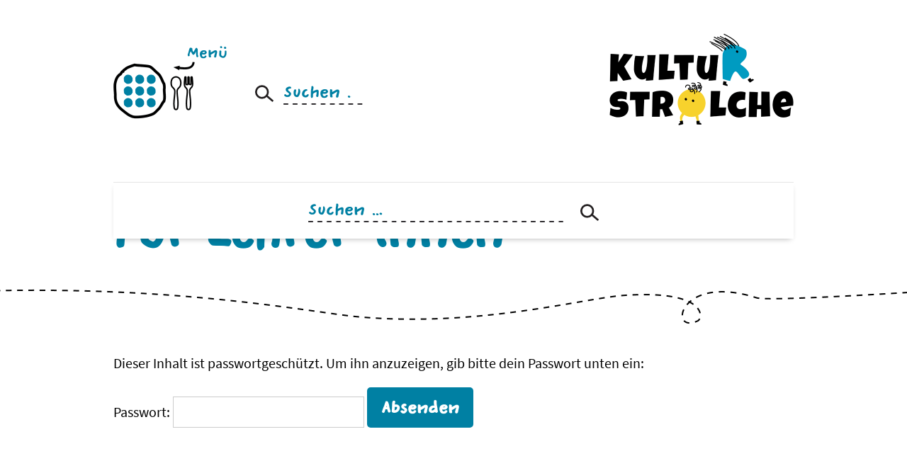

--- FILE ---
content_type: text/html; charset=UTF-8
request_url: https://www.kulturstrolche.de/fuer-lehrerinnen/
body_size: 6503
content:
<!doctype html>
<html lang="de">
<head>
	<meta http-equiv="X-UA-Compatible" content="IE=edge"/> 
	<meta charset="UTF-8" />
	<meta name="viewport" content="width=device-width, initial-scale=1" />
	<link rel="profile" href="https://gmpg.org/xfn/11" />
	<title>Für Lehrer*innen &#8211; Kulturstrolche</title>
<meta name='robots' content='max-image-preview:large' />
	<style>img:is([sizes="auto" i], [sizes^="auto," i]) { contain-intrinsic-size: 3000px 1500px }</style>
	<link rel='dns-prefetch' href='//www.kulturstrolche.de' />
<link rel="alternate" type="application/rss+xml" title="Kulturstrolche &raquo; Feed" href="https://www.kulturstrolche.de/feed/" />
<link rel="alternate" type="application/rss+xml" title="Kulturstrolche &raquo; Kommentar-Feed" href="https://www.kulturstrolche.de/comments/feed/" />
<link rel='stylesheet' id='wp-block-library-css' href='https://www.kulturstrolche.de/wp-includes/css/dist/block-library/style.min.css?ver=6.8.3' type='text/css' media='all' />
<style id='wp-block-library-theme-inline-css' type='text/css'>
.wp-block-audio :where(figcaption){color:#555;font-size:13px;text-align:center}.is-dark-theme .wp-block-audio :where(figcaption){color:#ffffffa6}.wp-block-audio{margin:0 0 1em}.wp-block-code{border:1px solid #ccc;border-radius:4px;font-family:Menlo,Consolas,monaco,monospace;padding:.8em 1em}.wp-block-embed :where(figcaption){color:#555;font-size:13px;text-align:center}.is-dark-theme .wp-block-embed :where(figcaption){color:#ffffffa6}.wp-block-embed{margin:0 0 1em}.blocks-gallery-caption{color:#555;font-size:13px;text-align:center}.is-dark-theme .blocks-gallery-caption{color:#ffffffa6}:root :where(.wp-block-image figcaption){color:#555;font-size:13px;text-align:center}.is-dark-theme :root :where(.wp-block-image figcaption){color:#ffffffa6}.wp-block-image{margin:0 0 1em}.wp-block-pullquote{border-bottom:4px solid;border-top:4px solid;color:currentColor;margin-bottom:1.75em}.wp-block-pullquote cite,.wp-block-pullquote footer,.wp-block-pullquote__citation{color:currentColor;font-size:.8125em;font-style:normal;text-transform:uppercase}.wp-block-quote{border-left:.25em solid;margin:0 0 1.75em;padding-left:1em}.wp-block-quote cite,.wp-block-quote footer{color:currentColor;font-size:.8125em;font-style:normal;position:relative}.wp-block-quote:where(.has-text-align-right){border-left:none;border-right:.25em solid;padding-left:0;padding-right:1em}.wp-block-quote:where(.has-text-align-center){border:none;padding-left:0}.wp-block-quote.is-large,.wp-block-quote.is-style-large,.wp-block-quote:where(.is-style-plain){border:none}.wp-block-search .wp-block-search__label{font-weight:700}.wp-block-search__button{border:1px solid #ccc;padding:.375em .625em}:where(.wp-block-group.has-background){padding:1.25em 2.375em}.wp-block-separator.has-css-opacity{opacity:.4}.wp-block-separator{border:none;border-bottom:2px solid;margin-left:auto;margin-right:auto}.wp-block-separator.has-alpha-channel-opacity{opacity:1}.wp-block-separator:not(.is-style-wide):not(.is-style-dots){width:100px}.wp-block-separator.has-background:not(.is-style-dots){border-bottom:none;height:1px}.wp-block-separator.has-background:not(.is-style-wide):not(.is-style-dots){height:2px}.wp-block-table{margin:0 0 1em}.wp-block-table td,.wp-block-table th{word-break:normal}.wp-block-table :where(figcaption){color:#555;font-size:13px;text-align:center}.is-dark-theme .wp-block-table :where(figcaption){color:#ffffffa6}.wp-block-video :where(figcaption){color:#555;font-size:13px;text-align:center}.is-dark-theme .wp-block-video :where(figcaption){color:#ffffffa6}.wp-block-video{margin:0 0 1em}:root :where(.wp-block-template-part.has-background){margin-bottom:0;margin-top:0;padding:1.25em 2.375em}
</style>
<style id='classic-theme-styles-inline-css' type='text/css'>
/*! This file is auto-generated */
.wp-block-button__link{color:#fff;background-color:#32373c;border-radius:9999px;box-shadow:none;text-decoration:none;padding:calc(.667em + 2px) calc(1.333em + 2px);font-size:1.125em}.wp-block-file__button{background:#32373c;color:#fff;text-decoration:none}
</style>
<link rel='stylesheet' id='kulturstrolche-blocks-slider-css-css' href='https://www.kulturstrolche.de/wp-content/plugins/kulturstrolche-blocks/vendor/tiny-slider/tiny-slider.css?ver=1744813503' type='text/css' media='all' />
<style id='global-styles-inline-css' type='text/css'>
:root{--wp--preset--aspect-ratio--square: 1;--wp--preset--aspect-ratio--4-3: 4/3;--wp--preset--aspect-ratio--3-4: 3/4;--wp--preset--aspect-ratio--3-2: 3/2;--wp--preset--aspect-ratio--2-3: 2/3;--wp--preset--aspect-ratio--16-9: 16/9;--wp--preset--aspect-ratio--9-16: 9/16;--wp--preset--color--black: #000000;--wp--preset--color--cyan-bluish-gray: #abb8c3;--wp--preset--color--white: #ffffff;--wp--preset--color--pale-pink: #f78da7;--wp--preset--color--vivid-red: #cf2e2e;--wp--preset--color--luminous-vivid-orange: #ff6900;--wp--preset--color--luminous-vivid-amber: #fcb900;--wp--preset--color--light-green-cyan: #7bdcb5;--wp--preset--color--vivid-green-cyan: #00d084;--wp--preset--color--pale-cyan-blue: #8ed1fc;--wp--preset--color--vivid-cyan-blue: #0693e3;--wp--preset--color--vivid-purple: #9b51e0;--wp--preset--color--bl: #0080a3;--wp--preset--color--yl: #f7d22c;--wp--preset--color--vl: #9c2d94;--wp--preset--color--pk: #e20089;--wp--preset--color--rd: #d84238;--wp--preset--color--tk: #4dbbb3;--wp--preset--color--lg: #b8de3f;--wp--preset--color--dg: #00af52;--wp--preset--gradient--vivid-cyan-blue-to-vivid-purple: linear-gradient(135deg,rgba(6,147,227,1) 0%,rgb(155,81,224) 100%);--wp--preset--gradient--light-green-cyan-to-vivid-green-cyan: linear-gradient(135deg,rgb(122,220,180) 0%,rgb(0,208,130) 100%);--wp--preset--gradient--luminous-vivid-amber-to-luminous-vivid-orange: linear-gradient(135deg,rgba(252,185,0,1) 0%,rgba(255,105,0,1) 100%);--wp--preset--gradient--luminous-vivid-orange-to-vivid-red: linear-gradient(135deg,rgba(255,105,0,1) 0%,rgb(207,46,46) 100%);--wp--preset--gradient--very-light-gray-to-cyan-bluish-gray: linear-gradient(135deg,rgb(238,238,238) 0%,rgb(169,184,195) 100%);--wp--preset--gradient--cool-to-warm-spectrum: linear-gradient(135deg,rgb(74,234,220) 0%,rgb(151,120,209) 20%,rgb(207,42,186) 40%,rgb(238,44,130) 60%,rgb(251,105,98) 80%,rgb(254,248,76) 100%);--wp--preset--gradient--blush-light-purple: linear-gradient(135deg,rgb(255,206,236) 0%,rgb(152,150,240) 100%);--wp--preset--gradient--blush-bordeaux: linear-gradient(135deg,rgb(254,205,165) 0%,rgb(254,45,45) 50%,rgb(107,0,62) 100%);--wp--preset--gradient--luminous-dusk: linear-gradient(135deg,rgb(255,203,112) 0%,rgb(199,81,192) 50%,rgb(65,88,208) 100%);--wp--preset--gradient--pale-ocean: linear-gradient(135deg,rgb(255,245,203) 0%,rgb(182,227,212) 50%,rgb(51,167,181) 100%);--wp--preset--gradient--electric-grass: linear-gradient(135deg,rgb(202,248,128) 0%,rgb(113,206,126) 100%);--wp--preset--gradient--midnight: linear-gradient(135deg,rgb(2,3,129) 0%,rgb(40,116,252) 100%);--wp--preset--font-size--small: 19.5px;--wp--preset--font-size--medium: 20px;--wp--preset--font-size--large: 36.5px;--wp--preset--font-size--x-large: 42px;--wp--preset--font-size--normal: 22px;--wp--preset--font-size--huge: 49.5px;--wp--preset--spacing--20: 0.44rem;--wp--preset--spacing--30: 0.67rem;--wp--preset--spacing--40: 1rem;--wp--preset--spacing--50: 1.5rem;--wp--preset--spacing--60: 2.25rem;--wp--preset--spacing--70: 3.38rem;--wp--preset--spacing--80: 5.06rem;--wp--preset--shadow--natural: 6px 6px 9px rgba(0, 0, 0, 0.2);--wp--preset--shadow--deep: 12px 12px 50px rgba(0, 0, 0, 0.4);--wp--preset--shadow--sharp: 6px 6px 0px rgba(0, 0, 0, 0.2);--wp--preset--shadow--outlined: 6px 6px 0px -3px rgba(255, 255, 255, 1), 6px 6px rgba(0, 0, 0, 1);--wp--preset--shadow--crisp: 6px 6px 0px rgba(0, 0, 0, 1);}:where(.is-layout-flex){gap: 0.5em;}:where(.is-layout-grid){gap: 0.5em;}body .is-layout-flex{display: flex;}.is-layout-flex{flex-wrap: wrap;align-items: center;}.is-layout-flex > :is(*, div){margin: 0;}body .is-layout-grid{display: grid;}.is-layout-grid > :is(*, div){margin: 0;}:where(.wp-block-columns.is-layout-flex){gap: 2em;}:where(.wp-block-columns.is-layout-grid){gap: 2em;}:where(.wp-block-post-template.is-layout-flex){gap: 1.25em;}:where(.wp-block-post-template.is-layout-grid){gap: 1.25em;}.has-black-color{color: var(--wp--preset--color--black) !important;}.has-cyan-bluish-gray-color{color: var(--wp--preset--color--cyan-bluish-gray) !important;}.has-white-color{color: var(--wp--preset--color--white) !important;}.has-pale-pink-color{color: var(--wp--preset--color--pale-pink) !important;}.has-vivid-red-color{color: var(--wp--preset--color--vivid-red) !important;}.has-luminous-vivid-orange-color{color: var(--wp--preset--color--luminous-vivid-orange) !important;}.has-luminous-vivid-amber-color{color: var(--wp--preset--color--luminous-vivid-amber) !important;}.has-light-green-cyan-color{color: var(--wp--preset--color--light-green-cyan) !important;}.has-vivid-green-cyan-color{color: var(--wp--preset--color--vivid-green-cyan) !important;}.has-pale-cyan-blue-color{color: var(--wp--preset--color--pale-cyan-blue) !important;}.has-vivid-cyan-blue-color{color: var(--wp--preset--color--vivid-cyan-blue) !important;}.has-vivid-purple-color{color: var(--wp--preset--color--vivid-purple) !important;}.has-black-background-color{background-color: var(--wp--preset--color--black) !important;}.has-cyan-bluish-gray-background-color{background-color: var(--wp--preset--color--cyan-bluish-gray) !important;}.has-white-background-color{background-color: var(--wp--preset--color--white) !important;}.has-pale-pink-background-color{background-color: var(--wp--preset--color--pale-pink) !important;}.has-vivid-red-background-color{background-color: var(--wp--preset--color--vivid-red) !important;}.has-luminous-vivid-orange-background-color{background-color: var(--wp--preset--color--luminous-vivid-orange) !important;}.has-luminous-vivid-amber-background-color{background-color: var(--wp--preset--color--luminous-vivid-amber) !important;}.has-light-green-cyan-background-color{background-color: var(--wp--preset--color--light-green-cyan) !important;}.has-vivid-green-cyan-background-color{background-color: var(--wp--preset--color--vivid-green-cyan) !important;}.has-pale-cyan-blue-background-color{background-color: var(--wp--preset--color--pale-cyan-blue) !important;}.has-vivid-cyan-blue-background-color{background-color: var(--wp--preset--color--vivid-cyan-blue) !important;}.has-vivid-purple-background-color{background-color: var(--wp--preset--color--vivid-purple) !important;}.has-black-border-color{border-color: var(--wp--preset--color--black) !important;}.has-cyan-bluish-gray-border-color{border-color: var(--wp--preset--color--cyan-bluish-gray) !important;}.has-white-border-color{border-color: var(--wp--preset--color--white) !important;}.has-pale-pink-border-color{border-color: var(--wp--preset--color--pale-pink) !important;}.has-vivid-red-border-color{border-color: var(--wp--preset--color--vivid-red) !important;}.has-luminous-vivid-orange-border-color{border-color: var(--wp--preset--color--luminous-vivid-orange) !important;}.has-luminous-vivid-amber-border-color{border-color: var(--wp--preset--color--luminous-vivid-amber) !important;}.has-light-green-cyan-border-color{border-color: var(--wp--preset--color--light-green-cyan) !important;}.has-vivid-green-cyan-border-color{border-color: var(--wp--preset--color--vivid-green-cyan) !important;}.has-pale-cyan-blue-border-color{border-color: var(--wp--preset--color--pale-cyan-blue) !important;}.has-vivid-cyan-blue-border-color{border-color: var(--wp--preset--color--vivid-cyan-blue) !important;}.has-vivid-purple-border-color{border-color: var(--wp--preset--color--vivid-purple) !important;}.has-vivid-cyan-blue-to-vivid-purple-gradient-background{background: var(--wp--preset--gradient--vivid-cyan-blue-to-vivid-purple) !important;}.has-light-green-cyan-to-vivid-green-cyan-gradient-background{background: var(--wp--preset--gradient--light-green-cyan-to-vivid-green-cyan) !important;}.has-luminous-vivid-amber-to-luminous-vivid-orange-gradient-background{background: var(--wp--preset--gradient--luminous-vivid-amber-to-luminous-vivid-orange) !important;}.has-luminous-vivid-orange-to-vivid-red-gradient-background{background: var(--wp--preset--gradient--luminous-vivid-orange-to-vivid-red) !important;}.has-very-light-gray-to-cyan-bluish-gray-gradient-background{background: var(--wp--preset--gradient--very-light-gray-to-cyan-bluish-gray) !important;}.has-cool-to-warm-spectrum-gradient-background{background: var(--wp--preset--gradient--cool-to-warm-spectrum) !important;}.has-blush-light-purple-gradient-background{background: var(--wp--preset--gradient--blush-light-purple) !important;}.has-blush-bordeaux-gradient-background{background: var(--wp--preset--gradient--blush-bordeaux) !important;}.has-luminous-dusk-gradient-background{background: var(--wp--preset--gradient--luminous-dusk) !important;}.has-pale-ocean-gradient-background{background: var(--wp--preset--gradient--pale-ocean) !important;}.has-electric-grass-gradient-background{background: var(--wp--preset--gradient--electric-grass) !important;}.has-midnight-gradient-background{background: var(--wp--preset--gradient--midnight) !important;}.has-small-font-size{font-size: var(--wp--preset--font-size--small) !important;}.has-medium-font-size{font-size: var(--wp--preset--font-size--medium) !important;}.has-large-font-size{font-size: var(--wp--preset--font-size--large) !important;}.has-x-large-font-size{font-size: var(--wp--preset--font-size--x-large) !important;}
:where(.wp-block-post-template.is-layout-flex){gap: 1.25em;}:where(.wp-block-post-template.is-layout-grid){gap: 1.25em;}
:where(.wp-block-columns.is-layout-flex){gap: 2em;}:where(.wp-block-columns.is-layout-grid){gap: 2em;}
:root :where(.wp-block-pullquote){font-size: 1.5em;line-height: 1.6;}
</style>
<link rel='stylesheet' id='kulturstrolche-style-css' href='https://www.kulturstrolche.de/wp-content/themes/kulturstrolche/style.css?ver=0.11.0' type='text/css' media='all' />
<link rel='stylesheet' id='kulturstrolche-print-style-css' href='https://www.kulturstrolche.de/wp-content/themes/kulturstrolche/print.css?ver=0.11.0' type='text/css' media='print' />
<!--[if lte IE 10]>
<link rel='stylesheet' id='kulturstrolche-old-ie-css' href='https://www.kulturstrolche.de/wp-content/themes/kulturstrolche/ie.css?ver=0.11.0' type='text/css' media='all' />
<![endif]-->
<link rel="https://api.w.org/" href="https://www.kulturstrolche.de/wp-json/" /><link rel="alternate" title="JSON" type="application/json" href="https://www.kulturstrolche.de/wp-json/wp/v2/pages/1177" /><link rel="EditURI" type="application/rsd+xml" title="RSD" href="https://www.kulturstrolche.de/xmlrpc.php?rsd" />
<meta name="generator" content="WordPress 6.8.3" />
<link rel="canonical" href="https://www.kulturstrolche.de/fuer-lehrerinnen/" />
<link rel='shortlink' href='https://www.kulturstrolche.de/?p=1177' />
<link rel="alternate" title="oEmbed (JSON)" type="application/json+oembed" href="https://www.kulturstrolche.de/wp-json/oembed/1.0/embed?url=https%3A%2F%2Fwww.kulturstrolche.de%2Ffuer-lehrerinnen%2F" />
<link rel="alternate" title="oEmbed (XML)" type="text/xml+oembed" href="https://www.kulturstrolche.de/wp-json/oembed/1.0/embed?url=https%3A%2F%2Fwww.kulturstrolche.de%2Ffuer-lehrerinnen%2F&#038;format=xml" />
<link rel="icon" href="https://www.kulturstrolche.de/wp-content/uploads/2019/07/cropped-kulturstrolche-icon-32x32.png" sizes="32x32" />
<link rel="icon" href="https://www.kulturstrolche.de/wp-content/uploads/2019/07/cropped-kulturstrolche-icon-192x192.png" sizes="192x192" />
<link rel="apple-touch-icon" href="https://www.kulturstrolche.de/wp-content/uploads/2019/07/cropped-kulturstrolche-icon-180x180.png" />
<meta name="msapplication-TileImage" content="https://www.kulturstrolche.de/wp-content/uploads/2019/07/cropped-kulturstrolche-icon-270x270.png" />
</head>

<body class="wp-singular page-template-default page page-id-1177 wp-embed-responsive wp-theme-kulturstrolche singular">
<div id="page" class="site">
	<p class="screen-reader-container"><a class="skip-link screen-reader-text" href="#content">Zum Inhalt springen</a></p>

	<header id="masthead" class="site-header">
		<div class="site-branding-container">
			<div class="site-branding">
	<p><button class="showmenubutton" aria-label="Menü" aria-haspopup="dialog"><span>Menü</span></button></p>
	<div class="search"><form role="search" method="get" class="search-form" action="https://www.kulturstrolche.de/">
				<label>
					<span class="screen-reader-text">Suche nach:</span>
					<input type="search" class="search-field" placeholder="Suchen …" value="" name="s" />
				</label>
				<input type="submit" class="search-submit" value="Suchen" />
			</form></div>
	<p	class="site-logo"><a href="https://www.kulturstrolche.de/" class="custom-logo-link" rel="home" aria-label="Startseite"><img src="https://www.kulturstrolche.de/wp-content/themes/kulturstrolche/img/kulturstrolche-logo.gif" alt="Kulturstrolche" /></a>
	</p></div><!-- .site-branding -->

<div class="site-branding-scrolled">
	<div class="content">
		<p><button class="showmenubutton" aria-label="Menü" aria-haspopup="dialog"></button></p>
		<p class="site-logo"><a href="https://www.kulturstrolche.de/" class="custom-logo-link" rel="home" aria-label="Startseite"><img src="https://www.kulturstrolche.de/wp-content/themes/kulturstrolche/img/kulturstrolche-logo-small.png" alt="Kulturstrolche" /></a></p>
	</div>
</div><!-- .site-branding-scrolled -->

			<div class="site-branding-searchbutton"><p class="content"><button class="showsearchbutton" aria-label="Suche" popovertarget="searchbar-popover"></button></p></div>
<div popover="manual" id="searchbar-popover" class="site-searchbar"><div class="content"><form role="search" method="get" class="search-form" action="https://www.kulturstrolche.de/">
				<label>
					<span class="screen-reader-text">Suche nach:</span>
					<input type="search" class="search-field" placeholder="Suchen …" value="" name="s" />
				</label>
				<input type="submit" class="search-submit" value="Suchen" />
			</form></div></div>
		</div><!-- .site-branding-container -->
		<dialog class="site-menu">
	<p><button class="closebutton" aria-label="Menü schließen" autofocus></button></p>
			<nav id="site-navigation" class="main-navigation" aria-label="Oberes Menü">
			<div class="menu-hauptmenue-container"><ul id="menu-hauptmenue" class="main-menu"><li id="menu-item-363" class="menu-item menu-item-type-post_type menu-item-object-page menu-item-has-children menu-item-363"><a href="https://www.kulturstrolche.de/kulturstrolche/">Kulturstrolche</a>
<ul class="sub-menu">
	<li id="menu-item-123" class="menu-item menu-item-type-post_type menu-item-object-page menu-item-123"><a href="https://www.kulturstrolche.de/kulturstrolche/">Willkommen!</a></li>
	<li id="menu-item-27" class="menu-item menu-item-type-post_type menu-item-object-page menu-item-27"><a href="https://www.kulturstrolche.de/kulturstrolche/projekt/">Das Projekt</a></li>
	<li id="menu-item-113" class="menu-item menu-item-type-post_type menu-item-object-page menu-item-113"><a href="https://www.kulturstrolche.de/kulturstrolche/ziele/">Die Ziele</a></li>
	<li id="menu-item-25" class="menu-item menu-item-type-post_type menu-item-object-page menu-item-25"><a href="https://www.kulturstrolche.de/kulturstrolche/sparten/">Die Sparten</a></li>
	<li id="menu-item-1514" class="menu-item menu-item-type-post_type menu-item-object-page menu-item-1514"><a href="https://www.kulturstrolche.de/kulturstrolche/diversitaet/">Diversität</a></li>
	<li id="menu-item-1515" class="menu-item menu-item-type-post_type menu-item-object-page menu-item-1515"><a href="https://www.kulturstrolche.de/kulturstrolche/digitalitaet/">Digitalität</a></li>
</ul>
</li>
<li id="menu-item-134" class="menu-item menu-item-type-post_type menu-item-object-page menu-item-has-children menu-item-134"><a href="https://www.kulturstrolche.de/staedte/">Städte</a>
<ul class="sub-menu">
	<li id="menu-item-111" class="menu-item menu-item-type-post_type menu-item-object-page menu-item-111"><a href="https://www.kulturstrolche.de/staedte/">Teilnehmende Städte</a></li>
	<li id="menu-item-6946" class="menu-item menu-item-type-post_type_archive menu-item-object-angebot menu-item-6946"><a href="https://www.kulturstrolche.de/angebote/">Angebote</a></li>
	<li id="menu-item-252" class="menu-item menu-item-type-taxonomy menu-item-object-category menu-item-252"><a href="https://www.kulturstrolche.de/staedte/berichte/">Berichte</a></li>
</ul>
</li>
<li id="menu-item-362" class="menu-item menu-item-type-post_type menu-item-object-page menu-item-has-children menu-item-362"><a href="https://www.kulturstrolche.de/?page_id=336">Service / Material</a>
<ul class="sub-menu">
	<li id="menu-item-1565" class="menu-item menu-item-type-post_type menu-item-object-page menu-item-1565"><a href="https://www.kulturstrolche.de/handbuch/">Handbuch</a></li>
	<li id="menu-item-115" class="menu-item menu-item-type-post_type menu-item-object-page menu-item-115"><a href="https://www.kulturstrolche.de/zum-mitmachen/game/">Das Game</a></li>
	<li id="menu-item-3315" class="menu-item menu-item-type-post_type menu-item-object-page menu-item-3315"><a href="https://www.kulturstrolche.de/kulturstrolche-song/">Der Song</a></li>
</ul>
</li>
<li id="menu-item-16" class="menu-item menu-item-type-post_type menu-item-object-page menu-item-16"><a href="https://www.kulturstrolche.de/kontakt/">Kontakt</a></li>
</ul></div>			<p style="margin:0;"><a class="homebutton" href="https://www.kulturstrolche.de/" rel="home" aria-label="Startseite"><span>Home</span></a></p>
		</nav><!-- #site-navigation -->
		</dialog><!-- .site-menu -->
	</header><!-- #masthead -->

	<div id="content" class="site-content">

	<div id="primary" class="content-area">
		<main id="main" class="site-main">

			
<article id="post-1177" class="post-1177 page type-page status-publish post-password-required hentry entry">

	

	<header class="entry-header">
		<h1 class="entry-title">Für Lehrer*innen</h1>
	</header>

	<div class="entry-content">
		<form action="https://www.kulturstrolche.de/wp-login.php?action=postpass" class="post-password-form" method="post"><input type="hidden" name="redirect_to" value="https://www.kulturstrolche.de/fuer-lehrerinnen/" /></p>
<p>Dieser Inhalt ist passwortgeschützt. Um ihn anzuzeigen, gib bitte dein Passwort unten ein:</p>
<p><label for="pwbox-1177">Passwort: <input name="post_password" id="pwbox-1177" type="password" spellcheck="false" required size="20" /></label> <input type="submit" name="Submit" value="Absenden" /></p>
</form>
	</div><!-- .entry-content -->

	</article><!-- #post-1177 -->

		</main><!-- #main -->
	</div><!-- #primary -->


	</div><!-- #content -->

	<footer id="colophon" class="site-footer">
		<hr />
		
	<div class="widget-area">
							<div class="widget-column footer-widget-1">
					<div id="block-4" class="widget widget_block widget_media_image">
<figure class="wp-block-image size-full is-resized"><a href="https://www.kulturstrolche.de/kontakt/"><img loading="lazy" decoding="async" width="958" height="94" src="https://www.kulturstrolche.de/wp-content/uploads/2024/03/Foerderhinweis_KS_neu.png" alt="Ein Projekt vom: Kultursekretariat NRW Gütersloh, NRW Kultursekretariat" class="wp-image-3826" srcset="https://www.kulturstrolche.de/wp-content/uploads/2024/03/Foerderhinweis_KS_neu.png 958w, https://www.kulturstrolche.de/wp-content/uploads/2024/03/Foerderhinweis_KS_neu-300x29.png 300w, https://www.kulturstrolche.de/wp-content/uploads/2024/03/Foerderhinweis_KS_neu-768x75.png 768w" sizes="auto, (max-width: 958px) 100vw, 958px" /></a></figure>
</div><div id="block-5" class="widget widget_block widget_media_image">
<figure class="wp-block-image size-full is-resized"><img loading="lazy" decoding="async" width="947" height="94" src="https://www.kulturstrolche.de/wp-content/uploads/2024/02/Foerderhinweis_Neu.png" alt="Gefördert durch: Ministerium für Kultur und Wissenschaft des Landes Nordrhein-Westfalen, nach einer Projektidee der Stadt Münster" class="wp-image-3202" srcset="https://www.kulturstrolche.de/wp-content/uploads/2024/02/Foerderhinweis_Neu.png 947w, https://www.kulturstrolche.de/wp-content/uploads/2024/02/Foerderhinweis_Neu-300x30.png 300w, https://www.kulturstrolche.de/wp-content/uploads/2024/02/Foerderhinweis_Neu-768x76.png 768w" sizes="auto, (max-width: 947px) 100vw, 947px" /></figure>
</div>					</div>
					</div><!-- .widget-area -->

		<div class="site-info">
			<div class="content">
				<p><a href="//www.kultursekretariat.de/" class="copyrightlink">Copyright Kultursekretariat Gütersloh 2026</a></p>
									<nav class="footer-navigation" aria-label="Footer-Menü">
						<div class="menu-footermenue-container"><ul id="menu-footermenue" class="footer-menu"><li id="menu-item-17" class="menu-item menu-item-type-post_type menu-item-object-page menu-item-17"><a href="https://www.kulturstrolche.de/impressum/">Impressum</a></li>
<li id="menu-item-18" class="menu-item menu-item-type-post_type menu-item-object-page menu-item-privacy-policy menu-item-18"><a rel="privacy-policy" href="https://www.kulturstrolche.de/datenschutzerklaerung/">Datenschutz</a></li>
<li id="menu-item-4110" class="menu-item menu-item-type-post_type menu-item-object-page menu-item-4110"><a href="https://www.kulturstrolche.de/barrierefreiheit/">Barrierefreiheit</a></li>
</ul></div>					</nav><!-- .footer-navigation -->
							</div>
		</div><!-- .site-info -->
	</footer><!-- #colophon -->

</div><!-- #page -->

<script type="speculationrules">
{"prefetch":[{"source":"document","where":{"and":[{"href_matches":"\/*"},{"not":{"href_matches":["\/wp-*.php","\/wp-admin\/*","\/wp-content\/uploads\/*","\/wp-content\/*","\/wp-content\/plugins\/*","\/wp-content\/themes\/kulturstrolche\/*","\/*\\?(.+)"]}},{"not":{"selector_matches":"a[rel~=\"nofollow\"]"}},{"not":{"selector_matches":".no-prefetch, .no-prefetch a"}}]},"eagerness":"conservative"}]}
</script>
<script type="text/javascript" src="https://www.kulturstrolche.de/wp-content/plugins/kulturstrolche-blocks/vendor/tiny-slider/min/tiny-slider.js?ver=1744813504" id="kulturstrolche-blocks-slider-js-js"></script>
<script type="text/javascript" src="https://www.kulturstrolche.de/wp-content/themes/kulturstrolche/js/script.js?ver=0.11.0" id="kulturstrolche-touch-navigation-js"></script>

</body>
</html>


--- FILE ---
content_type: text/css
request_url: https://www.kulturstrolche.de/wp-content/themes/kulturstrolche/style.css?ver=0.11.0
body_size: 208720
content:
@charset "UTF-8";
/*
Theme Name: Kulturstrolche
Author: Christian Kubitza
Author URI: https://ck3d.de,
Description: 
Requires at least: WordPress 4.9.6
Version: 0.11.0
License: GNU General Public License v2 or later
License URI: LICENSE
Text Domain: kulturstrolche

Based on Twenty Nineteen, the WordPress team, https://wordpress.org/

Twenty Nineteen, like WordPress, is licensed under the GPL.

Twenty Nineteen is based on Underscores https://underscores.me/, (C) 2012-2018 Automattic, Inc.
Underscores is distributed under the terms of the GNU GPL v2 or later.

Normalizing styles have been helped along thanks to the fine work of
Nicolas Gallagher and Jonathan Neal https://necolas.github.io/normalize.css/
*/
/*--------------------------------------------------------------
>>> TABLE OF CONTENTS:
----------------------------------------------------------------
# Variables
# Normalize
# Typography
	## Headings
	## Copy
# Elements
	## Lists
	## Tables
# Forms
	## Buttons
	## Fields
# Navigation
	## Links
	## Menus
	## Next & Previous
# Accessibility
# Alignments
# Clearings
# Layout
# Widgets
# Content
	## Archives
	## Posts and pages
# Blocks
# Media
	## Captions
	## Galleries
--------------------------------------------------------------*/
/**
 * @license
 * MyFonts Webfont Build ID 3785597, 2019-07-15T06:32:02-0400
 * 
 * The fonts listed in this notice are subject to the End User License
 * Agreement(s) entered into by the website owner. All other parties are 
 * explicitly restricted from using the Licensed Webfonts(s).
 * 
 * You may obtain a valid license at the URLs below.
 * 
 * Webfont: MrOrange by Hipopotam Studio
 * URL: https://www.myfonts.com/fonts/hipopotam/mr-orange/regular/
 * Copyright: Copyright (c) 2011 by Hipopotam Studio. All rights reserved.
 * Licensed pageviews: 10,000
 * 
 * 
 * License: https://www.myfonts.com/viewlicense?type=web&buildid=3785597
 * 
 * © 2019 MyFonts Inc
*/
@font-face {
  font-family: "MrOrange";
  src: url("fonts/39C37D_0_0.eot");
  src: url("fonts/39C37D_0_0.eot?#iefix") format("embedded-opentype"), url("fonts/39C37D_0_0.woff2") format("woff2"), url("fonts/39C37D_0_0.woff") format("woff"), url("fonts/39C37D_0_0.ttf") format("truetype");
}
/* source-sans-pro-regular - latin-ext_latin */
@font-face {
  font-family: "Source Sans Pro";
  font-style: normal;
  font-weight: 400;
  src: url("fonts/source-sans-pro-v12-latin-ext_latin-regular.eot"); /* IE9 Compat Modes */
  src: local("Source Sans Pro Regular"), local("SourceSansPro-Regular"), url("fonts/source-sans-pro-v12-latin-ext_latin-regular.eot?#iefix") format("embedded-opentype"), url("fonts/source-sans-pro-v12-latin-ext_latin-regular.woff2") format("woff2"), url("fonts/source-sans-pro-v12-latin-ext_latin-regular.woff") format("woff"), url("fonts/source-sans-pro-v12-latin-ext_latin-regular.ttf") format("truetype"), url("fonts/source-sans-pro-v12-latin-ext_latin-regular.svg#SourceSansPro") format("svg"); /* Legacy iOS */
}
/* source-sans-pro-700 - latin-ext_latin */
@font-face {
  font-family: "Source Sans Pro";
  font-style: normal;
  font-weight: 700;
  src: url("fonts/source-sans-pro-v12-latin-ext_latin-700.eot"); /* IE9 Compat Modes */
  src: local("Source Sans Pro Bold"), local("SourceSansPro-Bold"), url("fonts/source-sans-pro-v12-latin-ext_latin-700.eot?#iefix") format("embedded-opentype"), url("fonts/source-sans-pro-v12-latin-ext_latin-700.woff2") format("woff2"), url("fonts/source-sans-pro-v12-latin-ext_latin-700.woff") format("woff"), url("fonts/source-sans-pro-v12-latin-ext_latin-700.ttf") format("truetype"), url("fonts/source-sans-pro-v12-latin-ext_latin-700.svg#SourceSansPro") format("svg"); /* Legacy iOS */
}
/* source-sans-pro-900 - latin-ext_latin */
@font-face {
  font-family: "Source Sans Pro";
  font-style: normal;
  font-weight: 900;
  src: url("fonts/source-sans-pro-v12-latin-ext_latin-900.eot"); /* IE9 Compat Modes */
  src: local("Source Sans Pro Black"), local("SourceSansPro-Black"), url("fonts/source-sans-pro-v12-latin-ext_latin-900.eot?#iefix") format("embedded-opentype"), url("fonts/source-sans-pro-v12-latin-ext_latin-900.woff2") format("woff2"), url("fonts/source-sans-pro-v12-latin-ext_latin-900.woff") format("woff"), url("fonts/source-sans-pro-v12-latin-ext_latin-900.ttf") format("truetype"), url("fonts/source-sans-pro-v12-latin-ext_latin-900.svg#SourceSansPro") format("svg"); /* Legacy iOS */
}
/* If we add the border using a regular CSS border, it won't look good on non-retina devices,
 * since its edges can look jagged due to lack of antialiasing. In this case, we are several
 * layers of box-shadow to add the border visually, which will render the border smoother. */
/* Calculates maximum width for post content */
/* Nested sub-menu padding: 10 levels deep */
/* Ensure all font family declarations come with non-latin fallbacks */
/* Build our non-latin font styles */
.gallery-caption:lang(ar), .wp-caption-text:lang(ar), .entry .entry-content .is-style-kulturstrolche-accordion:lang(ar), .entry .entry-content .wp-block-kulturstrolche-blocks-city h1:lang(ar), .entry .entry-content .wp-block-file .wp-block-file__button:lang(ar), .entry .entry-content .wp-block-file:lang(ar), .entry .entry-content .wp-block-audio figcaption:lang(ar),
.entry .entry-content .wp-block-video figcaption:lang(ar),
.entry .entry-content .wp-block-image figcaption:lang(ar),
.entry .entry-content .wp-block-gallery .blocks-gallery-image figcaption:lang(ar),
.entry .entry-content .wp-block-gallery .blocks-gallery-item figcaption:lang(ar), .entry .entry-content .wp-block-cover-image .wp-block-cover-image-text:lang(ar),
.entry .entry-content .wp-block-cover-image .wp-block-cover-text:lang(ar),
.entry .entry-content .wp-block-cover-image h2:lang(ar),
.entry .entry-content .wp-block-cover .wp-block-cover-image-text:lang(ar),
.entry .entry-content .wp-block-cover .wp-block-cover-text:lang(ar),
.entry .entry-content .wp-block-cover h2:lang(ar), .entry .entry-content .wp-block-pullquote cite:lang(ar), .entry .entry-content .has-drop-cap:lang(ar):not(:focus):first-letter, .entry .entry-content .wp-block-verse:lang(ar), .entry .entry-content .wp-block-archives li:lang(ar),
.entry .entry-content .wp-block-categories li:lang(ar),
.entry .entry-content .wp-block-latest-posts li:lang(ar), .entry .entry-content .wp-block-button .wp-block-button__link:lang(ar), .widget_tag_cloud .tagcloud:lang(ar), .widget_archive ul li:lang(ar),
.widget_categories ul li:lang(ar),
.widget_meta ul li:lang(ar),
.widget_nav_menu ul li:lang(ar),
.widget_pages ul li:lang(ar),
.widget_recent_entries ul li:lang(ar),
.widget_rss ul li:lang(ar), .site-menu .homebutton:lang(ar), .button:lang(ar), .ks-quiz-button:lang(ar), .ks-songtextbutton:lang(ar), table:lang(ar), blockquote cite:lang(ar), .author-description .author-link:lang(ar),
.entry-meta:lang(ar),
.not-found .page-title:lang(ar),
.error-404 .page-title:lang(ar),
.page-links:lang(ar),
.page-description:lang(ar),
.pagination .nav-links:lang(ar),
.sticky-post:lang(ar),
.site-title:lang(ar),
.footer-navigation:lang(ar),
.entry-header:lang(ar),
.entry-content h3:lang(ar), button:lang(ar),
input:lang(ar),
select:lang(ar),
optgroup:lang(ar),
textarea:lang(ar), body:lang(ar) {
  font-family: Tahoma, Arial, sans-serif;
}
.gallery-caption:lang(ary), .wp-caption-text:lang(ary), .entry .entry-content .is-style-kulturstrolche-accordion:lang(ary), .entry .entry-content .wp-block-kulturstrolche-blocks-city h1:lang(ary), .entry .entry-content .wp-block-file .wp-block-file__button:lang(ary), .entry .entry-content .wp-block-file:lang(ary), .entry .entry-content .wp-block-audio figcaption:lang(ary),
.entry .entry-content .wp-block-video figcaption:lang(ary),
.entry .entry-content .wp-block-image figcaption:lang(ary),
.entry .entry-content .wp-block-gallery .blocks-gallery-image figcaption:lang(ary),
.entry .entry-content .wp-block-gallery .blocks-gallery-item figcaption:lang(ary), .entry .entry-content .wp-block-cover-image .wp-block-cover-image-text:lang(ary),
.entry .entry-content .wp-block-cover-image .wp-block-cover-text:lang(ary),
.entry .entry-content .wp-block-cover-image h2:lang(ary),
.entry .entry-content .wp-block-cover .wp-block-cover-image-text:lang(ary),
.entry .entry-content .wp-block-cover .wp-block-cover-text:lang(ary),
.entry .entry-content .wp-block-cover h2:lang(ary), .entry .entry-content .wp-block-pullquote cite:lang(ary), .entry .entry-content .has-drop-cap:lang(ary):not(:focus):first-letter, .entry .entry-content .wp-block-verse:lang(ary), .entry .entry-content .wp-block-archives li:lang(ary),
.entry .entry-content .wp-block-categories li:lang(ary),
.entry .entry-content .wp-block-latest-posts li:lang(ary), .entry .entry-content .wp-block-button .wp-block-button__link:lang(ary), .widget_tag_cloud .tagcloud:lang(ary), .widget_archive ul li:lang(ary),
.widget_categories ul li:lang(ary),
.widget_meta ul li:lang(ary),
.widget_nav_menu ul li:lang(ary),
.widget_pages ul li:lang(ary),
.widget_recent_entries ul li:lang(ary),
.widget_rss ul li:lang(ary), .site-menu .homebutton:lang(ary), .button:lang(ary), .ks-quiz-button:lang(ary), .ks-songtextbutton:lang(ary), table:lang(ary), blockquote cite:lang(ary), .author-description .author-link:lang(ary),
.entry-meta:lang(ary),
.not-found .page-title:lang(ary),
.error-404 .page-title:lang(ary),
.page-links:lang(ary),
.page-description:lang(ary),
.pagination .nav-links:lang(ary),
.sticky-post:lang(ary),
.site-title:lang(ary),
.footer-navigation:lang(ary),
.entry-header:lang(ary),
.entry-content h3:lang(ary), button:lang(ary),
input:lang(ary),
select:lang(ary),
optgroup:lang(ary),
textarea:lang(ary), body:lang(ary) {
  font-family: Tahoma, Arial, sans-serif;
}
.gallery-caption:lang(azb), .wp-caption-text:lang(azb), .entry .entry-content .is-style-kulturstrolche-accordion:lang(azb), .entry .entry-content .wp-block-kulturstrolche-blocks-city h1:lang(azb), .entry .entry-content .wp-block-file .wp-block-file__button:lang(azb), .entry .entry-content .wp-block-file:lang(azb), .entry .entry-content .wp-block-audio figcaption:lang(azb),
.entry .entry-content .wp-block-video figcaption:lang(azb),
.entry .entry-content .wp-block-image figcaption:lang(azb),
.entry .entry-content .wp-block-gallery .blocks-gallery-image figcaption:lang(azb),
.entry .entry-content .wp-block-gallery .blocks-gallery-item figcaption:lang(azb), .entry .entry-content .wp-block-cover-image .wp-block-cover-image-text:lang(azb),
.entry .entry-content .wp-block-cover-image .wp-block-cover-text:lang(azb),
.entry .entry-content .wp-block-cover-image h2:lang(azb),
.entry .entry-content .wp-block-cover .wp-block-cover-image-text:lang(azb),
.entry .entry-content .wp-block-cover .wp-block-cover-text:lang(azb),
.entry .entry-content .wp-block-cover h2:lang(azb), .entry .entry-content .wp-block-pullquote cite:lang(azb), .entry .entry-content .has-drop-cap:lang(azb):not(:focus):first-letter, .entry .entry-content .wp-block-verse:lang(azb), .entry .entry-content .wp-block-archives li:lang(azb),
.entry .entry-content .wp-block-categories li:lang(azb),
.entry .entry-content .wp-block-latest-posts li:lang(azb), .entry .entry-content .wp-block-button .wp-block-button__link:lang(azb), .widget_tag_cloud .tagcloud:lang(azb), .widget_archive ul li:lang(azb),
.widget_categories ul li:lang(azb),
.widget_meta ul li:lang(azb),
.widget_nav_menu ul li:lang(azb),
.widget_pages ul li:lang(azb),
.widget_recent_entries ul li:lang(azb),
.widget_rss ul li:lang(azb), .site-menu .homebutton:lang(azb), .button:lang(azb), .ks-quiz-button:lang(azb), .ks-songtextbutton:lang(azb), table:lang(azb), blockquote cite:lang(azb), .author-description .author-link:lang(azb),
.entry-meta:lang(azb),
.not-found .page-title:lang(azb),
.error-404 .page-title:lang(azb),
.page-links:lang(azb),
.page-description:lang(azb),
.pagination .nav-links:lang(azb),
.sticky-post:lang(azb),
.site-title:lang(azb),
.footer-navigation:lang(azb),
.entry-header:lang(azb),
.entry-content h3:lang(azb), button:lang(azb),
input:lang(azb),
select:lang(azb),
optgroup:lang(azb),
textarea:lang(azb), body:lang(azb) {
  font-family: Tahoma, Arial, sans-serif;
}
.gallery-caption:lang(ckb), .wp-caption-text:lang(ckb), .entry .entry-content .is-style-kulturstrolche-accordion:lang(ckb), .entry .entry-content .wp-block-kulturstrolche-blocks-city h1:lang(ckb), .entry .entry-content .wp-block-file .wp-block-file__button:lang(ckb), .entry .entry-content .wp-block-file:lang(ckb), .entry .entry-content .wp-block-audio figcaption:lang(ckb),
.entry .entry-content .wp-block-video figcaption:lang(ckb),
.entry .entry-content .wp-block-image figcaption:lang(ckb),
.entry .entry-content .wp-block-gallery .blocks-gallery-image figcaption:lang(ckb),
.entry .entry-content .wp-block-gallery .blocks-gallery-item figcaption:lang(ckb), .entry .entry-content .wp-block-cover-image .wp-block-cover-image-text:lang(ckb),
.entry .entry-content .wp-block-cover-image .wp-block-cover-text:lang(ckb),
.entry .entry-content .wp-block-cover-image h2:lang(ckb),
.entry .entry-content .wp-block-cover .wp-block-cover-image-text:lang(ckb),
.entry .entry-content .wp-block-cover .wp-block-cover-text:lang(ckb),
.entry .entry-content .wp-block-cover h2:lang(ckb), .entry .entry-content .wp-block-pullquote cite:lang(ckb), .entry .entry-content .has-drop-cap:lang(ckb):not(:focus):first-letter, .entry .entry-content .wp-block-verse:lang(ckb), .entry .entry-content .wp-block-archives li:lang(ckb),
.entry .entry-content .wp-block-categories li:lang(ckb),
.entry .entry-content .wp-block-latest-posts li:lang(ckb), .entry .entry-content .wp-block-button .wp-block-button__link:lang(ckb), .widget_tag_cloud .tagcloud:lang(ckb), .widget_archive ul li:lang(ckb),
.widget_categories ul li:lang(ckb),
.widget_meta ul li:lang(ckb),
.widget_nav_menu ul li:lang(ckb),
.widget_pages ul li:lang(ckb),
.widget_recent_entries ul li:lang(ckb),
.widget_rss ul li:lang(ckb), .site-menu .homebutton:lang(ckb), .button:lang(ckb), .ks-quiz-button:lang(ckb), .ks-songtextbutton:lang(ckb), table:lang(ckb), blockquote cite:lang(ckb), .author-description .author-link:lang(ckb),
.entry-meta:lang(ckb),
.not-found .page-title:lang(ckb),
.error-404 .page-title:lang(ckb),
.page-links:lang(ckb),
.page-description:lang(ckb),
.pagination .nav-links:lang(ckb),
.sticky-post:lang(ckb),
.site-title:lang(ckb),
.footer-navigation:lang(ckb),
.entry-header:lang(ckb),
.entry-content h3:lang(ckb), button:lang(ckb),
input:lang(ckb),
select:lang(ckb),
optgroup:lang(ckb),
textarea:lang(ckb), body:lang(ckb) {
  font-family: Tahoma, Arial, sans-serif;
}
.gallery-caption:lang(fa-IR), .wp-caption-text:lang(fa-IR), .entry .entry-content .is-style-kulturstrolche-accordion:lang(fa-IR), .entry .entry-content .wp-block-kulturstrolche-blocks-city h1:lang(fa-IR), .entry .entry-content .wp-block-file .wp-block-file__button:lang(fa-IR), .entry .entry-content .wp-block-file:lang(fa-IR), .entry .entry-content .wp-block-audio figcaption:lang(fa-IR),
.entry .entry-content .wp-block-video figcaption:lang(fa-IR),
.entry .entry-content .wp-block-image figcaption:lang(fa-IR),
.entry .entry-content .wp-block-gallery .blocks-gallery-image figcaption:lang(fa-IR),
.entry .entry-content .wp-block-gallery .blocks-gallery-item figcaption:lang(fa-IR), .entry .entry-content .wp-block-cover-image .wp-block-cover-image-text:lang(fa-IR),
.entry .entry-content .wp-block-cover-image .wp-block-cover-text:lang(fa-IR),
.entry .entry-content .wp-block-cover-image h2:lang(fa-IR),
.entry .entry-content .wp-block-cover .wp-block-cover-image-text:lang(fa-IR),
.entry .entry-content .wp-block-cover .wp-block-cover-text:lang(fa-IR),
.entry .entry-content .wp-block-cover h2:lang(fa-IR), .entry .entry-content .wp-block-pullquote cite:lang(fa-IR), .entry .entry-content .has-drop-cap:lang(fa-IR):not(:focus):first-letter, .entry .entry-content .wp-block-verse:lang(fa-IR), .entry .entry-content .wp-block-archives li:lang(fa-IR),
.entry .entry-content .wp-block-categories li:lang(fa-IR),
.entry .entry-content .wp-block-latest-posts li:lang(fa-IR), .entry .entry-content .wp-block-button .wp-block-button__link:lang(fa-IR), .widget_tag_cloud .tagcloud:lang(fa-IR), .widget_archive ul li:lang(fa-IR),
.widget_categories ul li:lang(fa-IR),
.widget_meta ul li:lang(fa-IR),
.widget_nav_menu ul li:lang(fa-IR),
.widget_pages ul li:lang(fa-IR),
.widget_recent_entries ul li:lang(fa-IR),
.widget_rss ul li:lang(fa-IR), .site-menu .homebutton:lang(fa-IR), .button:lang(fa-IR), .ks-quiz-button:lang(fa-IR), .ks-songtextbutton:lang(fa-IR), table:lang(fa-IR), blockquote cite:lang(fa-IR), .author-description .author-link:lang(fa-IR),
.entry-meta:lang(fa-IR),
.not-found .page-title:lang(fa-IR),
.error-404 .page-title:lang(fa-IR),
.page-links:lang(fa-IR),
.page-description:lang(fa-IR),
.pagination .nav-links:lang(fa-IR),
.sticky-post:lang(fa-IR),
.site-title:lang(fa-IR),
.footer-navigation:lang(fa-IR),
.entry-header:lang(fa-IR),
.entry-content h3:lang(fa-IR), button:lang(fa-IR),
input:lang(fa-IR),
select:lang(fa-IR),
optgroup:lang(fa-IR),
textarea:lang(fa-IR), body:lang(fa-IR) {
  font-family: Tahoma, Arial, sans-serif;
}
.gallery-caption:lang(haz), .wp-caption-text:lang(haz), .entry .entry-content .is-style-kulturstrolche-accordion:lang(haz), .entry .entry-content .wp-block-kulturstrolche-blocks-city h1:lang(haz), .entry .entry-content .wp-block-file .wp-block-file__button:lang(haz), .entry .entry-content .wp-block-file:lang(haz), .entry .entry-content .wp-block-audio figcaption:lang(haz),
.entry .entry-content .wp-block-video figcaption:lang(haz),
.entry .entry-content .wp-block-image figcaption:lang(haz),
.entry .entry-content .wp-block-gallery .blocks-gallery-image figcaption:lang(haz),
.entry .entry-content .wp-block-gallery .blocks-gallery-item figcaption:lang(haz), .entry .entry-content .wp-block-cover-image .wp-block-cover-image-text:lang(haz),
.entry .entry-content .wp-block-cover-image .wp-block-cover-text:lang(haz),
.entry .entry-content .wp-block-cover-image h2:lang(haz),
.entry .entry-content .wp-block-cover .wp-block-cover-image-text:lang(haz),
.entry .entry-content .wp-block-cover .wp-block-cover-text:lang(haz),
.entry .entry-content .wp-block-cover h2:lang(haz), .entry .entry-content .wp-block-pullquote cite:lang(haz), .entry .entry-content .has-drop-cap:lang(haz):not(:focus):first-letter, .entry .entry-content .wp-block-verse:lang(haz), .entry .entry-content .wp-block-archives li:lang(haz),
.entry .entry-content .wp-block-categories li:lang(haz),
.entry .entry-content .wp-block-latest-posts li:lang(haz), .entry .entry-content .wp-block-button .wp-block-button__link:lang(haz), .widget_tag_cloud .tagcloud:lang(haz), .widget_archive ul li:lang(haz),
.widget_categories ul li:lang(haz),
.widget_meta ul li:lang(haz),
.widget_nav_menu ul li:lang(haz),
.widget_pages ul li:lang(haz),
.widget_recent_entries ul li:lang(haz),
.widget_rss ul li:lang(haz), .site-menu .homebutton:lang(haz), .button:lang(haz), .ks-quiz-button:lang(haz), .ks-songtextbutton:lang(haz), table:lang(haz), blockquote cite:lang(haz), .author-description .author-link:lang(haz),
.entry-meta:lang(haz),
.not-found .page-title:lang(haz),
.error-404 .page-title:lang(haz),
.page-links:lang(haz),
.page-description:lang(haz),
.pagination .nav-links:lang(haz),
.sticky-post:lang(haz),
.site-title:lang(haz),
.footer-navigation:lang(haz),
.entry-header:lang(haz),
.entry-content h3:lang(haz), button:lang(haz),
input:lang(haz),
select:lang(haz),
optgroup:lang(haz),
textarea:lang(haz), body:lang(haz) {
  font-family: Tahoma, Arial, sans-serif;
}
.gallery-caption:lang(ps), .wp-caption-text:lang(ps), .entry .entry-content .is-style-kulturstrolche-accordion:lang(ps), .entry .entry-content .wp-block-kulturstrolche-blocks-city h1:lang(ps), .entry .entry-content .wp-block-file .wp-block-file__button:lang(ps), .entry .entry-content .wp-block-file:lang(ps), .entry .entry-content .wp-block-audio figcaption:lang(ps),
.entry .entry-content .wp-block-video figcaption:lang(ps),
.entry .entry-content .wp-block-image figcaption:lang(ps),
.entry .entry-content .wp-block-gallery .blocks-gallery-image figcaption:lang(ps),
.entry .entry-content .wp-block-gallery .blocks-gallery-item figcaption:lang(ps), .entry .entry-content .wp-block-cover-image .wp-block-cover-image-text:lang(ps),
.entry .entry-content .wp-block-cover-image .wp-block-cover-text:lang(ps),
.entry .entry-content .wp-block-cover-image h2:lang(ps),
.entry .entry-content .wp-block-cover .wp-block-cover-image-text:lang(ps),
.entry .entry-content .wp-block-cover .wp-block-cover-text:lang(ps),
.entry .entry-content .wp-block-cover h2:lang(ps), .entry .entry-content .wp-block-pullquote cite:lang(ps), .entry .entry-content .has-drop-cap:lang(ps):not(:focus):first-letter, .entry .entry-content .wp-block-verse:lang(ps), .entry .entry-content .wp-block-archives li:lang(ps),
.entry .entry-content .wp-block-categories li:lang(ps),
.entry .entry-content .wp-block-latest-posts li:lang(ps), .entry .entry-content .wp-block-button .wp-block-button__link:lang(ps), .widget_tag_cloud .tagcloud:lang(ps), .widget_archive ul li:lang(ps),
.widget_categories ul li:lang(ps),
.widget_meta ul li:lang(ps),
.widget_nav_menu ul li:lang(ps),
.widget_pages ul li:lang(ps),
.widget_recent_entries ul li:lang(ps),
.widget_rss ul li:lang(ps), .site-menu .homebutton:lang(ps), .button:lang(ps), .ks-quiz-button:lang(ps), .ks-songtextbutton:lang(ps), table:lang(ps), blockquote cite:lang(ps), .author-description .author-link:lang(ps),
.entry-meta:lang(ps),
.not-found .page-title:lang(ps),
.error-404 .page-title:lang(ps),
.page-links:lang(ps),
.page-description:lang(ps),
.pagination .nav-links:lang(ps),
.sticky-post:lang(ps),
.site-title:lang(ps),
.footer-navigation:lang(ps),
.entry-header:lang(ps),
.entry-content h3:lang(ps), button:lang(ps),
input:lang(ps),
select:lang(ps),
optgroup:lang(ps),
textarea:lang(ps), body:lang(ps) {
  font-family: Tahoma, Arial, sans-serif;
}
.gallery-caption:lang(be), .wp-caption-text:lang(be), .entry .entry-content .is-style-kulturstrolche-accordion:lang(be), .entry .entry-content .wp-block-kulturstrolche-blocks-city h1:lang(be), .entry .entry-content .wp-block-file .wp-block-file__button:lang(be), .entry .entry-content .wp-block-file:lang(be), .entry .entry-content .wp-block-audio figcaption:lang(be),
.entry .entry-content .wp-block-video figcaption:lang(be),
.entry .entry-content .wp-block-image figcaption:lang(be),
.entry .entry-content .wp-block-gallery .blocks-gallery-image figcaption:lang(be),
.entry .entry-content .wp-block-gallery .blocks-gallery-item figcaption:lang(be), .entry .entry-content .wp-block-cover-image .wp-block-cover-image-text:lang(be),
.entry .entry-content .wp-block-cover-image .wp-block-cover-text:lang(be),
.entry .entry-content .wp-block-cover-image h2:lang(be),
.entry .entry-content .wp-block-cover .wp-block-cover-image-text:lang(be),
.entry .entry-content .wp-block-cover .wp-block-cover-text:lang(be),
.entry .entry-content .wp-block-cover h2:lang(be), .entry .entry-content .wp-block-pullquote cite:lang(be), .entry .entry-content .has-drop-cap:lang(be):not(:focus):first-letter, .entry .entry-content .wp-block-verse:lang(be), .entry .entry-content .wp-block-archives li:lang(be),
.entry .entry-content .wp-block-categories li:lang(be),
.entry .entry-content .wp-block-latest-posts li:lang(be), .entry .entry-content .wp-block-button .wp-block-button__link:lang(be), .widget_tag_cloud .tagcloud:lang(be), .widget_archive ul li:lang(be),
.widget_categories ul li:lang(be),
.widget_meta ul li:lang(be),
.widget_nav_menu ul li:lang(be),
.widget_pages ul li:lang(be),
.widget_recent_entries ul li:lang(be),
.widget_rss ul li:lang(be), .site-menu .homebutton:lang(be), .button:lang(be), .ks-quiz-button:lang(be), .ks-songtextbutton:lang(be), table:lang(be), blockquote cite:lang(be), .author-description .author-link:lang(be),
.entry-meta:lang(be),
.not-found .page-title:lang(be),
.error-404 .page-title:lang(be),
.page-links:lang(be),
.page-description:lang(be),
.pagination .nav-links:lang(be),
.sticky-post:lang(be),
.site-title:lang(be),
.footer-navigation:lang(be),
.entry-header:lang(be),
.entry-content h3:lang(be), button:lang(be),
input:lang(be),
select:lang(be),
optgroup:lang(be),
textarea:lang(be), body:lang(be) {
  font-family: "Helvetica Neue", Helvetica, "Segoe UI", Arial, sans-serif;
}
.gallery-caption:lang(bg-BG), .wp-caption-text:lang(bg-BG), .entry .entry-content .is-style-kulturstrolche-accordion:lang(bg-BG), .entry .entry-content .wp-block-kulturstrolche-blocks-city h1:lang(bg-BG), .entry .entry-content .wp-block-file .wp-block-file__button:lang(bg-BG), .entry .entry-content .wp-block-file:lang(bg-BG), .entry .entry-content .wp-block-audio figcaption:lang(bg-BG),
.entry .entry-content .wp-block-video figcaption:lang(bg-BG),
.entry .entry-content .wp-block-image figcaption:lang(bg-BG),
.entry .entry-content .wp-block-gallery .blocks-gallery-image figcaption:lang(bg-BG),
.entry .entry-content .wp-block-gallery .blocks-gallery-item figcaption:lang(bg-BG), .entry .entry-content .wp-block-cover-image .wp-block-cover-image-text:lang(bg-BG),
.entry .entry-content .wp-block-cover-image .wp-block-cover-text:lang(bg-BG),
.entry .entry-content .wp-block-cover-image h2:lang(bg-BG),
.entry .entry-content .wp-block-cover .wp-block-cover-image-text:lang(bg-BG),
.entry .entry-content .wp-block-cover .wp-block-cover-text:lang(bg-BG),
.entry .entry-content .wp-block-cover h2:lang(bg-BG), .entry .entry-content .wp-block-pullquote cite:lang(bg-BG), .entry .entry-content .has-drop-cap:lang(bg-BG):not(:focus):first-letter, .entry .entry-content .wp-block-verse:lang(bg-BG), .entry .entry-content .wp-block-archives li:lang(bg-BG),
.entry .entry-content .wp-block-categories li:lang(bg-BG),
.entry .entry-content .wp-block-latest-posts li:lang(bg-BG), .entry .entry-content .wp-block-button .wp-block-button__link:lang(bg-BG), .widget_tag_cloud .tagcloud:lang(bg-BG), .widget_archive ul li:lang(bg-BG),
.widget_categories ul li:lang(bg-BG),
.widget_meta ul li:lang(bg-BG),
.widget_nav_menu ul li:lang(bg-BG),
.widget_pages ul li:lang(bg-BG),
.widget_recent_entries ul li:lang(bg-BG),
.widget_rss ul li:lang(bg-BG), .site-menu .homebutton:lang(bg-BG), .button:lang(bg-BG), .ks-quiz-button:lang(bg-BG), .ks-songtextbutton:lang(bg-BG), table:lang(bg-BG), blockquote cite:lang(bg-BG), .author-description .author-link:lang(bg-BG),
.entry-meta:lang(bg-BG),
.not-found .page-title:lang(bg-BG),
.error-404 .page-title:lang(bg-BG),
.page-links:lang(bg-BG),
.page-description:lang(bg-BG),
.pagination .nav-links:lang(bg-BG),
.sticky-post:lang(bg-BG),
.site-title:lang(bg-BG),
.footer-navigation:lang(bg-BG),
.entry-header:lang(bg-BG),
.entry-content h3:lang(bg-BG), button:lang(bg-BG),
input:lang(bg-BG),
select:lang(bg-BG),
optgroup:lang(bg-BG),
textarea:lang(bg-BG), body:lang(bg-BG) {
  font-family: "Helvetica Neue", Helvetica, "Segoe UI", Arial, sans-serif;
}
.gallery-caption:lang(kk), .wp-caption-text:lang(kk), .entry .entry-content .is-style-kulturstrolche-accordion:lang(kk), .entry .entry-content .wp-block-kulturstrolche-blocks-city h1:lang(kk), .entry .entry-content .wp-block-file .wp-block-file__button:lang(kk), .entry .entry-content .wp-block-file:lang(kk), .entry .entry-content .wp-block-audio figcaption:lang(kk),
.entry .entry-content .wp-block-video figcaption:lang(kk),
.entry .entry-content .wp-block-image figcaption:lang(kk),
.entry .entry-content .wp-block-gallery .blocks-gallery-image figcaption:lang(kk),
.entry .entry-content .wp-block-gallery .blocks-gallery-item figcaption:lang(kk), .entry .entry-content .wp-block-cover-image .wp-block-cover-image-text:lang(kk),
.entry .entry-content .wp-block-cover-image .wp-block-cover-text:lang(kk),
.entry .entry-content .wp-block-cover-image h2:lang(kk),
.entry .entry-content .wp-block-cover .wp-block-cover-image-text:lang(kk),
.entry .entry-content .wp-block-cover .wp-block-cover-text:lang(kk),
.entry .entry-content .wp-block-cover h2:lang(kk), .entry .entry-content .wp-block-pullquote cite:lang(kk), .entry .entry-content .has-drop-cap:lang(kk):not(:focus):first-letter, .entry .entry-content .wp-block-verse:lang(kk), .entry .entry-content .wp-block-archives li:lang(kk),
.entry .entry-content .wp-block-categories li:lang(kk),
.entry .entry-content .wp-block-latest-posts li:lang(kk), .entry .entry-content .wp-block-button .wp-block-button__link:lang(kk), .widget_tag_cloud .tagcloud:lang(kk), .widget_archive ul li:lang(kk),
.widget_categories ul li:lang(kk),
.widget_meta ul li:lang(kk),
.widget_nav_menu ul li:lang(kk),
.widget_pages ul li:lang(kk),
.widget_recent_entries ul li:lang(kk),
.widget_rss ul li:lang(kk), .site-menu .homebutton:lang(kk), .button:lang(kk), .ks-quiz-button:lang(kk), .ks-songtextbutton:lang(kk), table:lang(kk), blockquote cite:lang(kk), .author-description .author-link:lang(kk),
.entry-meta:lang(kk),
.not-found .page-title:lang(kk),
.error-404 .page-title:lang(kk),
.page-links:lang(kk),
.page-description:lang(kk),
.pagination .nav-links:lang(kk),
.sticky-post:lang(kk),
.site-title:lang(kk),
.footer-navigation:lang(kk),
.entry-header:lang(kk),
.entry-content h3:lang(kk), button:lang(kk),
input:lang(kk),
select:lang(kk),
optgroup:lang(kk),
textarea:lang(kk), body:lang(kk) {
  font-family: "Helvetica Neue", Helvetica, "Segoe UI", Arial, sans-serif;
}
.gallery-caption:lang(mk-MK), .wp-caption-text:lang(mk-MK), .entry .entry-content .is-style-kulturstrolche-accordion:lang(mk-MK), .entry .entry-content .wp-block-kulturstrolche-blocks-city h1:lang(mk-MK), .entry .entry-content .wp-block-file .wp-block-file__button:lang(mk-MK), .entry .entry-content .wp-block-file:lang(mk-MK), .entry .entry-content .wp-block-audio figcaption:lang(mk-MK),
.entry .entry-content .wp-block-video figcaption:lang(mk-MK),
.entry .entry-content .wp-block-image figcaption:lang(mk-MK),
.entry .entry-content .wp-block-gallery .blocks-gallery-image figcaption:lang(mk-MK),
.entry .entry-content .wp-block-gallery .blocks-gallery-item figcaption:lang(mk-MK), .entry .entry-content .wp-block-cover-image .wp-block-cover-image-text:lang(mk-MK),
.entry .entry-content .wp-block-cover-image .wp-block-cover-text:lang(mk-MK),
.entry .entry-content .wp-block-cover-image h2:lang(mk-MK),
.entry .entry-content .wp-block-cover .wp-block-cover-image-text:lang(mk-MK),
.entry .entry-content .wp-block-cover .wp-block-cover-text:lang(mk-MK),
.entry .entry-content .wp-block-cover h2:lang(mk-MK), .entry .entry-content .wp-block-pullquote cite:lang(mk-MK), .entry .entry-content .has-drop-cap:lang(mk-MK):not(:focus):first-letter, .entry .entry-content .wp-block-verse:lang(mk-MK), .entry .entry-content .wp-block-archives li:lang(mk-MK),
.entry .entry-content .wp-block-categories li:lang(mk-MK),
.entry .entry-content .wp-block-latest-posts li:lang(mk-MK), .entry .entry-content .wp-block-button .wp-block-button__link:lang(mk-MK), .widget_tag_cloud .tagcloud:lang(mk-MK), .widget_archive ul li:lang(mk-MK),
.widget_categories ul li:lang(mk-MK),
.widget_meta ul li:lang(mk-MK),
.widget_nav_menu ul li:lang(mk-MK),
.widget_pages ul li:lang(mk-MK),
.widget_recent_entries ul li:lang(mk-MK),
.widget_rss ul li:lang(mk-MK), .site-menu .homebutton:lang(mk-MK), .button:lang(mk-MK), .ks-quiz-button:lang(mk-MK), .ks-songtextbutton:lang(mk-MK), table:lang(mk-MK), blockquote cite:lang(mk-MK), .author-description .author-link:lang(mk-MK),
.entry-meta:lang(mk-MK),
.not-found .page-title:lang(mk-MK),
.error-404 .page-title:lang(mk-MK),
.page-links:lang(mk-MK),
.page-description:lang(mk-MK),
.pagination .nav-links:lang(mk-MK),
.sticky-post:lang(mk-MK),
.site-title:lang(mk-MK),
.footer-navigation:lang(mk-MK),
.entry-header:lang(mk-MK),
.entry-content h3:lang(mk-MK), button:lang(mk-MK),
input:lang(mk-MK),
select:lang(mk-MK),
optgroup:lang(mk-MK),
textarea:lang(mk-MK), body:lang(mk-MK) {
  font-family: "Helvetica Neue", Helvetica, "Segoe UI", Arial, sans-serif;
}
.gallery-caption:lang(mn), .wp-caption-text:lang(mn), .entry .entry-content .is-style-kulturstrolche-accordion:lang(mn), .entry .entry-content .wp-block-kulturstrolche-blocks-city h1:lang(mn), .entry .entry-content .wp-block-file .wp-block-file__button:lang(mn), .entry .entry-content .wp-block-file:lang(mn), .entry .entry-content .wp-block-audio figcaption:lang(mn),
.entry .entry-content .wp-block-video figcaption:lang(mn),
.entry .entry-content .wp-block-image figcaption:lang(mn),
.entry .entry-content .wp-block-gallery .blocks-gallery-image figcaption:lang(mn),
.entry .entry-content .wp-block-gallery .blocks-gallery-item figcaption:lang(mn), .entry .entry-content .wp-block-cover-image .wp-block-cover-image-text:lang(mn),
.entry .entry-content .wp-block-cover-image .wp-block-cover-text:lang(mn),
.entry .entry-content .wp-block-cover-image h2:lang(mn),
.entry .entry-content .wp-block-cover .wp-block-cover-image-text:lang(mn),
.entry .entry-content .wp-block-cover .wp-block-cover-text:lang(mn),
.entry .entry-content .wp-block-cover h2:lang(mn), .entry .entry-content .wp-block-pullquote cite:lang(mn), .entry .entry-content .has-drop-cap:lang(mn):not(:focus):first-letter, .entry .entry-content .wp-block-verse:lang(mn), .entry .entry-content .wp-block-archives li:lang(mn),
.entry .entry-content .wp-block-categories li:lang(mn),
.entry .entry-content .wp-block-latest-posts li:lang(mn), .entry .entry-content .wp-block-button .wp-block-button__link:lang(mn), .widget_tag_cloud .tagcloud:lang(mn), .widget_archive ul li:lang(mn),
.widget_categories ul li:lang(mn),
.widget_meta ul li:lang(mn),
.widget_nav_menu ul li:lang(mn),
.widget_pages ul li:lang(mn),
.widget_recent_entries ul li:lang(mn),
.widget_rss ul li:lang(mn), .site-menu .homebutton:lang(mn), .button:lang(mn), .ks-quiz-button:lang(mn), .ks-songtextbutton:lang(mn), table:lang(mn), blockquote cite:lang(mn), .author-description .author-link:lang(mn),
.entry-meta:lang(mn),
.not-found .page-title:lang(mn),
.error-404 .page-title:lang(mn),
.page-links:lang(mn),
.page-description:lang(mn),
.pagination .nav-links:lang(mn),
.sticky-post:lang(mn),
.site-title:lang(mn),
.footer-navigation:lang(mn),
.entry-header:lang(mn),
.entry-content h3:lang(mn), button:lang(mn),
input:lang(mn),
select:lang(mn),
optgroup:lang(mn),
textarea:lang(mn), body:lang(mn) {
  font-family: "Helvetica Neue", Helvetica, "Segoe UI", Arial, sans-serif;
}
.gallery-caption:lang(ru-RU), .wp-caption-text:lang(ru-RU), .entry .entry-content .is-style-kulturstrolche-accordion:lang(ru-RU), .entry .entry-content .wp-block-kulturstrolche-blocks-city h1:lang(ru-RU), .entry .entry-content .wp-block-file .wp-block-file__button:lang(ru-RU), .entry .entry-content .wp-block-file:lang(ru-RU), .entry .entry-content .wp-block-audio figcaption:lang(ru-RU),
.entry .entry-content .wp-block-video figcaption:lang(ru-RU),
.entry .entry-content .wp-block-image figcaption:lang(ru-RU),
.entry .entry-content .wp-block-gallery .blocks-gallery-image figcaption:lang(ru-RU),
.entry .entry-content .wp-block-gallery .blocks-gallery-item figcaption:lang(ru-RU), .entry .entry-content .wp-block-cover-image .wp-block-cover-image-text:lang(ru-RU),
.entry .entry-content .wp-block-cover-image .wp-block-cover-text:lang(ru-RU),
.entry .entry-content .wp-block-cover-image h2:lang(ru-RU),
.entry .entry-content .wp-block-cover .wp-block-cover-image-text:lang(ru-RU),
.entry .entry-content .wp-block-cover .wp-block-cover-text:lang(ru-RU),
.entry .entry-content .wp-block-cover h2:lang(ru-RU), .entry .entry-content .wp-block-pullquote cite:lang(ru-RU), .entry .entry-content .has-drop-cap:lang(ru-RU):not(:focus):first-letter, .entry .entry-content .wp-block-verse:lang(ru-RU), .entry .entry-content .wp-block-archives li:lang(ru-RU),
.entry .entry-content .wp-block-categories li:lang(ru-RU),
.entry .entry-content .wp-block-latest-posts li:lang(ru-RU), .entry .entry-content .wp-block-button .wp-block-button__link:lang(ru-RU), .widget_tag_cloud .tagcloud:lang(ru-RU), .widget_archive ul li:lang(ru-RU),
.widget_categories ul li:lang(ru-RU),
.widget_meta ul li:lang(ru-RU),
.widget_nav_menu ul li:lang(ru-RU),
.widget_pages ul li:lang(ru-RU),
.widget_recent_entries ul li:lang(ru-RU),
.widget_rss ul li:lang(ru-RU), .site-menu .homebutton:lang(ru-RU), .button:lang(ru-RU), .ks-quiz-button:lang(ru-RU), .ks-songtextbutton:lang(ru-RU), table:lang(ru-RU), blockquote cite:lang(ru-RU), .author-description .author-link:lang(ru-RU),
.entry-meta:lang(ru-RU),
.not-found .page-title:lang(ru-RU),
.error-404 .page-title:lang(ru-RU),
.page-links:lang(ru-RU),
.page-description:lang(ru-RU),
.pagination .nav-links:lang(ru-RU),
.sticky-post:lang(ru-RU),
.site-title:lang(ru-RU),
.footer-navigation:lang(ru-RU),
.entry-header:lang(ru-RU),
.entry-content h3:lang(ru-RU), button:lang(ru-RU),
input:lang(ru-RU),
select:lang(ru-RU),
optgroup:lang(ru-RU),
textarea:lang(ru-RU), body:lang(ru-RU) {
  font-family: "Helvetica Neue", Helvetica, "Segoe UI", Arial, sans-serif;
}
.gallery-caption:lang(sah), .wp-caption-text:lang(sah), .entry .entry-content .is-style-kulturstrolche-accordion:lang(sah), .entry .entry-content .wp-block-kulturstrolche-blocks-city h1:lang(sah), .entry .entry-content .wp-block-file .wp-block-file__button:lang(sah), .entry .entry-content .wp-block-file:lang(sah), .entry .entry-content .wp-block-audio figcaption:lang(sah),
.entry .entry-content .wp-block-video figcaption:lang(sah),
.entry .entry-content .wp-block-image figcaption:lang(sah),
.entry .entry-content .wp-block-gallery .blocks-gallery-image figcaption:lang(sah),
.entry .entry-content .wp-block-gallery .blocks-gallery-item figcaption:lang(sah), .entry .entry-content .wp-block-cover-image .wp-block-cover-image-text:lang(sah),
.entry .entry-content .wp-block-cover-image .wp-block-cover-text:lang(sah),
.entry .entry-content .wp-block-cover-image h2:lang(sah),
.entry .entry-content .wp-block-cover .wp-block-cover-image-text:lang(sah),
.entry .entry-content .wp-block-cover .wp-block-cover-text:lang(sah),
.entry .entry-content .wp-block-cover h2:lang(sah), .entry .entry-content .wp-block-pullquote cite:lang(sah), .entry .entry-content .has-drop-cap:lang(sah):not(:focus):first-letter, .entry .entry-content .wp-block-verse:lang(sah), .entry .entry-content .wp-block-archives li:lang(sah),
.entry .entry-content .wp-block-categories li:lang(sah),
.entry .entry-content .wp-block-latest-posts li:lang(sah), .entry .entry-content .wp-block-button .wp-block-button__link:lang(sah), .widget_tag_cloud .tagcloud:lang(sah), .widget_archive ul li:lang(sah),
.widget_categories ul li:lang(sah),
.widget_meta ul li:lang(sah),
.widget_nav_menu ul li:lang(sah),
.widget_pages ul li:lang(sah),
.widget_recent_entries ul li:lang(sah),
.widget_rss ul li:lang(sah), .site-menu .homebutton:lang(sah), .button:lang(sah), .ks-quiz-button:lang(sah), .ks-songtextbutton:lang(sah), table:lang(sah), blockquote cite:lang(sah), .author-description .author-link:lang(sah),
.entry-meta:lang(sah),
.not-found .page-title:lang(sah),
.error-404 .page-title:lang(sah),
.page-links:lang(sah),
.page-description:lang(sah),
.pagination .nav-links:lang(sah),
.sticky-post:lang(sah),
.site-title:lang(sah),
.footer-navigation:lang(sah),
.entry-header:lang(sah),
.entry-content h3:lang(sah), button:lang(sah),
input:lang(sah),
select:lang(sah),
optgroup:lang(sah),
textarea:lang(sah), body:lang(sah) {
  font-family: "Helvetica Neue", Helvetica, "Segoe UI", Arial, sans-serif;
}
.gallery-caption:lang(sr-RS), .wp-caption-text:lang(sr-RS), .entry .entry-content .is-style-kulturstrolche-accordion:lang(sr-RS), .entry .entry-content .wp-block-kulturstrolche-blocks-city h1:lang(sr-RS), .entry .entry-content .wp-block-file .wp-block-file__button:lang(sr-RS), .entry .entry-content .wp-block-file:lang(sr-RS), .entry .entry-content .wp-block-audio figcaption:lang(sr-RS),
.entry .entry-content .wp-block-video figcaption:lang(sr-RS),
.entry .entry-content .wp-block-image figcaption:lang(sr-RS),
.entry .entry-content .wp-block-gallery .blocks-gallery-image figcaption:lang(sr-RS),
.entry .entry-content .wp-block-gallery .blocks-gallery-item figcaption:lang(sr-RS), .entry .entry-content .wp-block-cover-image .wp-block-cover-image-text:lang(sr-RS),
.entry .entry-content .wp-block-cover-image .wp-block-cover-text:lang(sr-RS),
.entry .entry-content .wp-block-cover-image h2:lang(sr-RS),
.entry .entry-content .wp-block-cover .wp-block-cover-image-text:lang(sr-RS),
.entry .entry-content .wp-block-cover .wp-block-cover-text:lang(sr-RS),
.entry .entry-content .wp-block-cover h2:lang(sr-RS), .entry .entry-content .wp-block-pullquote cite:lang(sr-RS), .entry .entry-content .has-drop-cap:lang(sr-RS):not(:focus):first-letter, .entry .entry-content .wp-block-verse:lang(sr-RS), .entry .entry-content .wp-block-archives li:lang(sr-RS),
.entry .entry-content .wp-block-categories li:lang(sr-RS),
.entry .entry-content .wp-block-latest-posts li:lang(sr-RS), .entry .entry-content .wp-block-button .wp-block-button__link:lang(sr-RS), .widget_tag_cloud .tagcloud:lang(sr-RS), .widget_archive ul li:lang(sr-RS),
.widget_categories ul li:lang(sr-RS),
.widget_meta ul li:lang(sr-RS),
.widget_nav_menu ul li:lang(sr-RS),
.widget_pages ul li:lang(sr-RS),
.widget_recent_entries ul li:lang(sr-RS),
.widget_rss ul li:lang(sr-RS), .site-menu .homebutton:lang(sr-RS), .button:lang(sr-RS), .ks-quiz-button:lang(sr-RS), .ks-songtextbutton:lang(sr-RS), table:lang(sr-RS), blockquote cite:lang(sr-RS), .author-description .author-link:lang(sr-RS),
.entry-meta:lang(sr-RS),
.not-found .page-title:lang(sr-RS),
.error-404 .page-title:lang(sr-RS),
.page-links:lang(sr-RS),
.page-description:lang(sr-RS),
.pagination .nav-links:lang(sr-RS),
.sticky-post:lang(sr-RS),
.site-title:lang(sr-RS),
.footer-navigation:lang(sr-RS),
.entry-header:lang(sr-RS),
.entry-content h3:lang(sr-RS), button:lang(sr-RS),
input:lang(sr-RS),
select:lang(sr-RS),
optgroup:lang(sr-RS),
textarea:lang(sr-RS), body:lang(sr-RS) {
  font-family: "Helvetica Neue", Helvetica, "Segoe UI", Arial, sans-serif;
}
.gallery-caption:lang(tt-RU), .wp-caption-text:lang(tt-RU), .entry .entry-content .is-style-kulturstrolche-accordion:lang(tt-RU), .entry .entry-content .wp-block-kulturstrolche-blocks-city h1:lang(tt-RU), .entry .entry-content .wp-block-file .wp-block-file__button:lang(tt-RU), .entry .entry-content .wp-block-file:lang(tt-RU), .entry .entry-content .wp-block-audio figcaption:lang(tt-RU),
.entry .entry-content .wp-block-video figcaption:lang(tt-RU),
.entry .entry-content .wp-block-image figcaption:lang(tt-RU),
.entry .entry-content .wp-block-gallery .blocks-gallery-image figcaption:lang(tt-RU),
.entry .entry-content .wp-block-gallery .blocks-gallery-item figcaption:lang(tt-RU), .entry .entry-content .wp-block-cover-image .wp-block-cover-image-text:lang(tt-RU),
.entry .entry-content .wp-block-cover-image .wp-block-cover-text:lang(tt-RU),
.entry .entry-content .wp-block-cover-image h2:lang(tt-RU),
.entry .entry-content .wp-block-cover .wp-block-cover-image-text:lang(tt-RU),
.entry .entry-content .wp-block-cover .wp-block-cover-text:lang(tt-RU),
.entry .entry-content .wp-block-cover h2:lang(tt-RU), .entry .entry-content .wp-block-pullquote cite:lang(tt-RU), .entry .entry-content .has-drop-cap:lang(tt-RU):not(:focus):first-letter, .entry .entry-content .wp-block-verse:lang(tt-RU), .entry .entry-content .wp-block-archives li:lang(tt-RU),
.entry .entry-content .wp-block-categories li:lang(tt-RU),
.entry .entry-content .wp-block-latest-posts li:lang(tt-RU), .entry .entry-content .wp-block-button .wp-block-button__link:lang(tt-RU), .widget_tag_cloud .tagcloud:lang(tt-RU), .widget_archive ul li:lang(tt-RU),
.widget_categories ul li:lang(tt-RU),
.widget_meta ul li:lang(tt-RU),
.widget_nav_menu ul li:lang(tt-RU),
.widget_pages ul li:lang(tt-RU),
.widget_recent_entries ul li:lang(tt-RU),
.widget_rss ul li:lang(tt-RU), .site-menu .homebutton:lang(tt-RU), .button:lang(tt-RU), .ks-quiz-button:lang(tt-RU), .ks-songtextbutton:lang(tt-RU), table:lang(tt-RU), blockquote cite:lang(tt-RU), .author-description .author-link:lang(tt-RU),
.entry-meta:lang(tt-RU),
.not-found .page-title:lang(tt-RU),
.error-404 .page-title:lang(tt-RU),
.page-links:lang(tt-RU),
.page-description:lang(tt-RU),
.pagination .nav-links:lang(tt-RU),
.sticky-post:lang(tt-RU),
.site-title:lang(tt-RU),
.footer-navigation:lang(tt-RU),
.entry-header:lang(tt-RU),
.entry-content h3:lang(tt-RU), button:lang(tt-RU),
input:lang(tt-RU),
select:lang(tt-RU),
optgroup:lang(tt-RU),
textarea:lang(tt-RU), body:lang(tt-RU) {
  font-family: "Helvetica Neue", Helvetica, "Segoe UI", Arial, sans-serif;
}
.gallery-caption:lang(uk), .wp-caption-text:lang(uk), .entry .entry-content .is-style-kulturstrolche-accordion:lang(uk), .entry .entry-content .wp-block-kulturstrolche-blocks-city h1:lang(uk), .entry .entry-content .wp-block-file .wp-block-file__button:lang(uk), .entry .entry-content .wp-block-file:lang(uk), .entry .entry-content .wp-block-audio figcaption:lang(uk),
.entry .entry-content .wp-block-video figcaption:lang(uk),
.entry .entry-content .wp-block-image figcaption:lang(uk),
.entry .entry-content .wp-block-gallery .blocks-gallery-image figcaption:lang(uk),
.entry .entry-content .wp-block-gallery .blocks-gallery-item figcaption:lang(uk), .entry .entry-content .wp-block-cover-image .wp-block-cover-image-text:lang(uk),
.entry .entry-content .wp-block-cover-image .wp-block-cover-text:lang(uk),
.entry .entry-content .wp-block-cover-image h2:lang(uk),
.entry .entry-content .wp-block-cover .wp-block-cover-image-text:lang(uk),
.entry .entry-content .wp-block-cover .wp-block-cover-text:lang(uk),
.entry .entry-content .wp-block-cover h2:lang(uk), .entry .entry-content .wp-block-pullquote cite:lang(uk), .entry .entry-content .has-drop-cap:lang(uk):not(:focus):first-letter, .entry .entry-content .wp-block-verse:lang(uk), .entry .entry-content .wp-block-archives li:lang(uk),
.entry .entry-content .wp-block-categories li:lang(uk),
.entry .entry-content .wp-block-latest-posts li:lang(uk), .entry .entry-content .wp-block-button .wp-block-button__link:lang(uk), .widget_tag_cloud .tagcloud:lang(uk), .widget_archive ul li:lang(uk),
.widget_categories ul li:lang(uk),
.widget_meta ul li:lang(uk),
.widget_nav_menu ul li:lang(uk),
.widget_pages ul li:lang(uk),
.widget_recent_entries ul li:lang(uk),
.widget_rss ul li:lang(uk), .site-menu .homebutton:lang(uk), .button:lang(uk), .ks-quiz-button:lang(uk), .ks-songtextbutton:lang(uk), table:lang(uk), blockquote cite:lang(uk), .author-description .author-link:lang(uk),
.entry-meta:lang(uk),
.not-found .page-title:lang(uk),
.error-404 .page-title:lang(uk),
.page-links:lang(uk),
.page-description:lang(uk),
.pagination .nav-links:lang(uk),
.sticky-post:lang(uk),
.site-title:lang(uk),
.footer-navigation:lang(uk),
.entry-header:lang(uk),
.entry-content h3:lang(uk), button:lang(uk),
input:lang(uk),
select:lang(uk),
optgroup:lang(uk),
textarea:lang(uk), body:lang(uk) {
  font-family: "Helvetica Neue", Helvetica, "Segoe UI", Arial, sans-serif;
}
.gallery-caption:lang(zh-HK), .wp-caption-text:lang(zh-HK), .entry .entry-content .is-style-kulturstrolche-accordion:lang(zh-HK), .entry .entry-content .wp-block-kulturstrolche-blocks-city h1:lang(zh-HK), .entry .entry-content .wp-block-file .wp-block-file__button:lang(zh-HK), .entry .entry-content .wp-block-file:lang(zh-HK), .entry .entry-content .wp-block-audio figcaption:lang(zh-HK),
.entry .entry-content .wp-block-video figcaption:lang(zh-HK),
.entry .entry-content .wp-block-image figcaption:lang(zh-HK),
.entry .entry-content .wp-block-gallery .blocks-gallery-image figcaption:lang(zh-HK),
.entry .entry-content .wp-block-gallery .blocks-gallery-item figcaption:lang(zh-HK), .entry .entry-content .wp-block-cover-image .wp-block-cover-image-text:lang(zh-HK),
.entry .entry-content .wp-block-cover-image .wp-block-cover-text:lang(zh-HK),
.entry .entry-content .wp-block-cover-image h2:lang(zh-HK),
.entry .entry-content .wp-block-cover .wp-block-cover-image-text:lang(zh-HK),
.entry .entry-content .wp-block-cover .wp-block-cover-text:lang(zh-HK),
.entry .entry-content .wp-block-cover h2:lang(zh-HK), .entry .entry-content .wp-block-pullquote cite:lang(zh-HK), .entry .entry-content .has-drop-cap:lang(zh-HK):not(:focus):first-letter, .entry .entry-content .wp-block-verse:lang(zh-HK), .entry .entry-content .wp-block-archives li:lang(zh-HK),
.entry .entry-content .wp-block-categories li:lang(zh-HK),
.entry .entry-content .wp-block-latest-posts li:lang(zh-HK), .entry .entry-content .wp-block-button .wp-block-button__link:lang(zh-HK), .widget_tag_cloud .tagcloud:lang(zh-HK), .widget_archive ul li:lang(zh-HK),
.widget_categories ul li:lang(zh-HK),
.widget_meta ul li:lang(zh-HK),
.widget_nav_menu ul li:lang(zh-HK),
.widget_pages ul li:lang(zh-HK),
.widget_recent_entries ul li:lang(zh-HK),
.widget_rss ul li:lang(zh-HK), .site-menu .homebutton:lang(zh-HK), .button:lang(zh-HK), .ks-quiz-button:lang(zh-HK), .ks-songtextbutton:lang(zh-HK), table:lang(zh-HK), blockquote cite:lang(zh-HK), .author-description .author-link:lang(zh-HK),
.entry-meta:lang(zh-HK),
.not-found .page-title:lang(zh-HK),
.error-404 .page-title:lang(zh-HK),
.page-links:lang(zh-HK),
.page-description:lang(zh-HK),
.pagination .nav-links:lang(zh-HK),
.sticky-post:lang(zh-HK),
.site-title:lang(zh-HK),
.footer-navigation:lang(zh-HK),
.entry-header:lang(zh-HK),
.entry-content h3:lang(zh-HK), button:lang(zh-HK),
input:lang(zh-HK),
select:lang(zh-HK),
optgroup:lang(zh-HK),
textarea:lang(zh-HK), body:lang(zh-HK) {
  font-family: -apple-system, BlinkMacSystemFont, "PingFang HK", "Helvetica Neue", "Microsoft YaHei New", STHeiti Light, sans-serif;
}
.gallery-caption:lang(zh-TW), .wp-caption-text:lang(zh-TW), .entry .entry-content .is-style-kulturstrolche-accordion:lang(zh-TW), .entry .entry-content .wp-block-kulturstrolche-blocks-city h1:lang(zh-TW), .entry .entry-content .wp-block-file .wp-block-file__button:lang(zh-TW), .entry .entry-content .wp-block-file:lang(zh-TW), .entry .entry-content .wp-block-audio figcaption:lang(zh-TW),
.entry .entry-content .wp-block-video figcaption:lang(zh-TW),
.entry .entry-content .wp-block-image figcaption:lang(zh-TW),
.entry .entry-content .wp-block-gallery .blocks-gallery-image figcaption:lang(zh-TW),
.entry .entry-content .wp-block-gallery .blocks-gallery-item figcaption:lang(zh-TW), .entry .entry-content .wp-block-cover-image .wp-block-cover-image-text:lang(zh-TW),
.entry .entry-content .wp-block-cover-image .wp-block-cover-text:lang(zh-TW),
.entry .entry-content .wp-block-cover-image h2:lang(zh-TW),
.entry .entry-content .wp-block-cover .wp-block-cover-image-text:lang(zh-TW),
.entry .entry-content .wp-block-cover .wp-block-cover-text:lang(zh-TW),
.entry .entry-content .wp-block-cover h2:lang(zh-TW), .entry .entry-content .wp-block-pullquote cite:lang(zh-TW), .entry .entry-content .has-drop-cap:lang(zh-TW):not(:focus):first-letter, .entry .entry-content .wp-block-verse:lang(zh-TW), .entry .entry-content .wp-block-archives li:lang(zh-TW),
.entry .entry-content .wp-block-categories li:lang(zh-TW),
.entry .entry-content .wp-block-latest-posts li:lang(zh-TW), .entry .entry-content .wp-block-button .wp-block-button__link:lang(zh-TW), .widget_tag_cloud .tagcloud:lang(zh-TW), .widget_archive ul li:lang(zh-TW),
.widget_categories ul li:lang(zh-TW),
.widget_meta ul li:lang(zh-TW),
.widget_nav_menu ul li:lang(zh-TW),
.widget_pages ul li:lang(zh-TW),
.widget_recent_entries ul li:lang(zh-TW),
.widget_rss ul li:lang(zh-TW), .site-menu .homebutton:lang(zh-TW), .button:lang(zh-TW), .ks-quiz-button:lang(zh-TW), .ks-songtextbutton:lang(zh-TW), table:lang(zh-TW), blockquote cite:lang(zh-TW), .author-description .author-link:lang(zh-TW),
.entry-meta:lang(zh-TW),
.not-found .page-title:lang(zh-TW),
.error-404 .page-title:lang(zh-TW),
.page-links:lang(zh-TW),
.page-description:lang(zh-TW),
.pagination .nav-links:lang(zh-TW),
.sticky-post:lang(zh-TW),
.site-title:lang(zh-TW),
.footer-navigation:lang(zh-TW),
.entry-header:lang(zh-TW),
.entry-content h3:lang(zh-TW), button:lang(zh-TW),
input:lang(zh-TW),
select:lang(zh-TW),
optgroup:lang(zh-TW),
textarea:lang(zh-TW), body:lang(zh-TW) {
  font-family: -apple-system, BlinkMacSystemFont, "PingFang TC", "Helvetica Neue", "Microsoft YaHei New", STHeiti Light, sans-serif;
}
.gallery-caption:lang(zh-CN), .wp-caption-text:lang(zh-CN), .entry .entry-content .is-style-kulturstrolche-accordion:lang(zh-CN), .entry .entry-content .wp-block-kulturstrolche-blocks-city h1:lang(zh-CN), .entry .entry-content .wp-block-file .wp-block-file__button:lang(zh-CN), .entry .entry-content .wp-block-file:lang(zh-CN), .entry .entry-content .wp-block-audio figcaption:lang(zh-CN),
.entry .entry-content .wp-block-video figcaption:lang(zh-CN),
.entry .entry-content .wp-block-image figcaption:lang(zh-CN),
.entry .entry-content .wp-block-gallery .blocks-gallery-image figcaption:lang(zh-CN),
.entry .entry-content .wp-block-gallery .blocks-gallery-item figcaption:lang(zh-CN), .entry .entry-content .wp-block-cover-image .wp-block-cover-image-text:lang(zh-CN),
.entry .entry-content .wp-block-cover-image .wp-block-cover-text:lang(zh-CN),
.entry .entry-content .wp-block-cover-image h2:lang(zh-CN),
.entry .entry-content .wp-block-cover .wp-block-cover-image-text:lang(zh-CN),
.entry .entry-content .wp-block-cover .wp-block-cover-text:lang(zh-CN),
.entry .entry-content .wp-block-cover h2:lang(zh-CN), .entry .entry-content .wp-block-pullquote cite:lang(zh-CN), .entry .entry-content .has-drop-cap:lang(zh-CN):not(:focus):first-letter, .entry .entry-content .wp-block-verse:lang(zh-CN), .entry .entry-content .wp-block-archives li:lang(zh-CN),
.entry .entry-content .wp-block-categories li:lang(zh-CN),
.entry .entry-content .wp-block-latest-posts li:lang(zh-CN), .entry .entry-content .wp-block-button .wp-block-button__link:lang(zh-CN), .widget_tag_cloud .tagcloud:lang(zh-CN), .widget_archive ul li:lang(zh-CN),
.widget_categories ul li:lang(zh-CN),
.widget_meta ul li:lang(zh-CN),
.widget_nav_menu ul li:lang(zh-CN),
.widget_pages ul li:lang(zh-CN),
.widget_recent_entries ul li:lang(zh-CN),
.widget_rss ul li:lang(zh-CN), .site-menu .homebutton:lang(zh-CN), .button:lang(zh-CN), .ks-quiz-button:lang(zh-CN), .ks-songtextbutton:lang(zh-CN), table:lang(zh-CN), blockquote cite:lang(zh-CN), .author-description .author-link:lang(zh-CN),
.entry-meta:lang(zh-CN),
.not-found .page-title:lang(zh-CN),
.error-404 .page-title:lang(zh-CN),
.page-links:lang(zh-CN),
.page-description:lang(zh-CN),
.pagination .nav-links:lang(zh-CN),
.sticky-post:lang(zh-CN),
.site-title:lang(zh-CN),
.footer-navigation:lang(zh-CN),
.entry-header:lang(zh-CN),
.entry-content h3:lang(zh-CN), button:lang(zh-CN),
input:lang(zh-CN),
select:lang(zh-CN),
optgroup:lang(zh-CN),
textarea:lang(zh-CN), body:lang(zh-CN) {
  font-family: -apple-system, BlinkMacSystemFont, "PingFang SC", "Helvetica Neue", "Microsoft YaHei New", STHeiti Light, sans-serif;
}
.gallery-caption:lang(bn-BD), .wp-caption-text:lang(bn-BD), .entry .entry-content .is-style-kulturstrolche-accordion:lang(bn-BD), .entry .entry-content .wp-block-kulturstrolche-blocks-city h1:lang(bn-BD), .entry .entry-content .wp-block-file .wp-block-file__button:lang(bn-BD), .entry .entry-content .wp-block-file:lang(bn-BD), .entry .entry-content .wp-block-audio figcaption:lang(bn-BD),
.entry .entry-content .wp-block-video figcaption:lang(bn-BD),
.entry .entry-content .wp-block-image figcaption:lang(bn-BD),
.entry .entry-content .wp-block-gallery .blocks-gallery-image figcaption:lang(bn-BD),
.entry .entry-content .wp-block-gallery .blocks-gallery-item figcaption:lang(bn-BD), .entry .entry-content .wp-block-cover-image .wp-block-cover-image-text:lang(bn-BD),
.entry .entry-content .wp-block-cover-image .wp-block-cover-text:lang(bn-BD),
.entry .entry-content .wp-block-cover-image h2:lang(bn-BD),
.entry .entry-content .wp-block-cover .wp-block-cover-image-text:lang(bn-BD),
.entry .entry-content .wp-block-cover .wp-block-cover-text:lang(bn-BD),
.entry .entry-content .wp-block-cover h2:lang(bn-BD), .entry .entry-content .wp-block-pullquote cite:lang(bn-BD), .entry .entry-content .has-drop-cap:lang(bn-BD):not(:focus):first-letter, .entry .entry-content .wp-block-verse:lang(bn-BD), .entry .entry-content .wp-block-archives li:lang(bn-BD),
.entry .entry-content .wp-block-categories li:lang(bn-BD),
.entry .entry-content .wp-block-latest-posts li:lang(bn-BD), .entry .entry-content .wp-block-button .wp-block-button__link:lang(bn-BD), .widget_tag_cloud .tagcloud:lang(bn-BD), .widget_archive ul li:lang(bn-BD),
.widget_categories ul li:lang(bn-BD),
.widget_meta ul li:lang(bn-BD),
.widget_nav_menu ul li:lang(bn-BD),
.widget_pages ul li:lang(bn-BD),
.widget_recent_entries ul li:lang(bn-BD),
.widget_rss ul li:lang(bn-BD), .site-menu .homebutton:lang(bn-BD), .button:lang(bn-BD), .ks-quiz-button:lang(bn-BD), .ks-songtextbutton:lang(bn-BD), table:lang(bn-BD), blockquote cite:lang(bn-BD), .author-description .author-link:lang(bn-BD),
.entry-meta:lang(bn-BD),
.not-found .page-title:lang(bn-BD),
.error-404 .page-title:lang(bn-BD),
.page-links:lang(bn-BD),
.page-description:lang(bn-BD),
.pagination .nav-links:lang(bn-BD),
.sticky-post:lang(bn-BD),
.site-title:lang(bn-BD),
.footer-navigation:lang(bn-BD),
.entry-header:lang(bn-BD),
.entry-content h3:lang(bn-BD), button:lang(bn-BD),
input:lang(bn-BD),
select:lang(bn-BD),
optgroup:lang(bn-BD),
textarea:lang(bn-BD), body:lang(bn-BD) {
  font-family: Arial, sans-serif;
}
.gallery-caption:lang(hi-IN), .wp-caption-text:lang(hi-IN), .entry .entry-content .is-style-kulturstrolche-accordion:lang(hi-IN), .entry .entry-content .wp-block-kulturstrolche-blocks-city h1:lang(hi-IN), .entry .entry-content .wp-block-file .wp-block-file__button:lang(hi-IN), .entry .entry-content .wp-block-file:lang(hi-IN), .entry .entry-content .wp-block-audio figcaption:lang(hi-IN),
.entry .entry-content .wp-block-video figcaption:lang(hi-IN),
.entry .entry-content .wp-block-image figcaption:lang(hi-IN),
.entry .entry-content .wp-block-gallery .blocks-gallery-image figcaption:lang(hi-IN),
.entry .entry-content .wp-block-gallery .blocks-gallery-item figcaption:lang(hi-IN), .entry .entry-content .wp-block-cover-image .wp-block-cover-image-text:lang(hi-IN),
.entry .entry-content .wp-block-cover-image .wp-block-cover-text:lang(hi-IN),
.entry .entry-content .wp-block-cover-image h2:lang(hi-IN),
.entry .entry-content .wp-block-cover .wp-block-cover-image-text:lang(hi-IN),
.entry .entry-content .wp-block-cover .wp-block-cover-text:lang(hi-IN),
.entry .entry-content .wp-block-cover h2:lang(hi-IN), .entry .entry-content .wp-block-pullquote cite:lang(hi-IN), .entry .entry-content .has-drop-cap:lang(hi-IN):not(:focus):first-letter, .entry .entry-content .wp-block-verse:lang(hi-IN), .entry .entry-content .wp-block-archives li:lang(hi-IN),
.entry .entry-content .wp-block-categories li:lang(hi-IN),
.entry .entry-content .wp-block-latest-posts li:lang(hi-IN), .entry .entry-content .wp-block-button .wp-block-button__link:lang(hi-IN), .widget_tag_cloud .tagcloud:lang(hi-IN), .widget_archive ul li:lang(hi-IN),
.widget_categories ul li:lang(hi-IN),
.widget_meta ul li:lang(hi-IN),
.widget_nav_menu ul li:lang(hi-IN),
.widget_pages ul li:lang(hi-IN),
.widget_recent_entries ul li:lang(hi-IN),
.widget_rss ul li:lang(hi-IN), .site-menu .homebutton:lang(hi-IN), .button:lang(hi-IN), .ks-quiz-button:lang(hi-IN), .ks-songtextbutton:lang(hi-IN), table:lang(hi-IN), blockquote cite:lang(hi-IN), .author-description .author-link:lang(hi-IN),
.entry-meta:lang(hi-IN),
.not-found .page-title:lang(hi-IN),
.error-404 .page-title:lang(hi-IN),
.page-links:lang(hi-IN),
.page-description:lang(hi-IN),
.pagination .nav-links:lang(hi-IN),
.sticky-post:lang(hi-IN),
.site-title:lang(hi-IN),
.footer-navigation:lang(hi-IN),
.entry-header:lang(hi-IN),
.entry-content h3:lang(hi-IN), button:lang(hi-IN),
input:lang(hi-IN),
select:lang(hi-IN),
optgroup:lang(hi-IN),
textarea:lang(hi-IN), body:lang(hi-IN) {
  font-family: Arial, sans-serif;
}
.gallery-caption:lang(mr), .wp-caption-text:lang(mr), .entry .entry-content .is-style-kulturstrolche-accordion:lang(mr), .entry .entry-content .wp-block-kulturstrolche-blocks-city h1:lang(mr), .entry .entry-content .wp-block-file .wp-block-file__button:lang(mr), .entry .entry-content .wp-block-file:lang(mr), .entry .entry-content .wp-block-audio figcaption:lang(mr),
.entry .entry-content .wp-block-video figcaption:lang(mr),
.entry .entry-content .wp-block-image figcaption:lang(mr),
.entry .entry-content .wp-block-gallery .blocks-gallery-image figcaption:lang(mr),
.entry .entry-content .wp-block-gallery .blocks-gallery-item figcaption:lang(mr), .entry .entry-content .wp-block-cover-image .wp-block-cover-image-text:lang(mr),
.entry .entry-content .wp-block-cover-image .wp-block-cover-text:lang(mr),
.entry .entry-content .wp-block-cover-image h2:lang(mr),
.entry .entry-content .wp-block-cover .wp-block-cover-image-text:lang(mr),
.entry .entry-content .wp-block-cover .wp-block-cover-text:lang(mr),
.entry .entry-content .wp-block-cover h2:lang(mr), .entry .entry-content .wp-block-pullquote cite:lang(mr), .entry .entry-content .has-drop-cap:lang(mr):not(:focus):first-letter, .entry .entry-content .wp-block-verse:lang(mr), .entry .entry-content .wp-block-archives li:lang(mr),
.entry .entry-content .wp-block-categories li:lang(mr),
.entry .entry-content .wp-block-latest-posts li:lang(mr), .entry .entry-content .wp-block-button .wp-block-button__link:lang(mr), .widget_tag_cloud .tagcloud:lang(mr), .widget_archive ul li:lang(mr),
.widget_categories ul li:lang(mr),
.widget_meta ul li:lang(mr),
.widget_nav_menu ul li:lang(mr),
.widget_pages ul li:lang(mr),
.widget_recent_entries ul li:lang(mr),
.widget_rss ul li:lang(mr), .site-menu .homebutton:lang(mr), .button:lang(mr), .ks-quiz-button:lang(mr), .ks-songtextbutton:lang(mr), table:lang(mr), blockquote cite:lang(mr), .author-description .author-link:lang(mr),
.entry-meta:lang(mr),
.not-found .page-title:lang(mr),
.error-404 .page-title:lang(mr),
.page-links:lang(mr),
.page-description:lang(mr),
.pagination .nav-links:lang(mr),
.sticky-post:lang(mr),
.site-title:lang(mr),
.footer-navigation:lang(mr),
.entry-header:lang(mr),
.entry-content h3:lang(mr), button:lang(mr),
input:lang(mr),
select:lang(mr),
optgroup:lang(mr),
textarea:lang(mr), body:lang(mr) {
  font-family: Arial, sans-serif;
}
.gallery-caption:lang(ne-NP), .wp-caption-text:lang(ne-NP), .entry .entry-content .is-style-kulturstrolche-accordion:lang(ne-NP), .entry .entry-content .wp-block-kulturstrolche-blocks-city h1:lang(ne-NP), .entry .entry-content .wp-block-file .wp-block-file__button:lang(ne-NP), .entry .entry-content .wp-block-file:lang(ne-NP), .entry .entry-content .wp-block-audio figcaption:lang(ne-NP),
.entry .entry-content .wp-block-video figcaption:lang(ne-NP),
.entry .entry-content .wp-block-image figcaption:lang(ne-NP),
.entry .entry-content .wp-block-gallery .blocks-gallery-image figcaption:lang(ne-NP),
.entry .entry-content .wp-block-gallery .blocks-gallery-item figcaption:lang(ne-NP), .entry .entry-content .wp-block-cover-image .wp-block-cover-image-text:lang(ne-NP),
.entry .entry-content .wp-block-cover-image .wp-block-cover-text:lang(ne-NP),
.entry .entry-content .wp-block-cover-image h2:lang(ne-NP),
.entry .entry-content .wp-block-cover .wp-block-cover-image-text:lang(ne-NP),
.entry .entry-content .wp-block-cover .wp-block-cover-text:lang(ne-NP),
.entry .entry-content .wp-block-cover h2:lang(ne-NP), .entry .entry-content .wp-block-pullquote cite:lang(ne-NP), .entry .entry-content .has-drop-cap:lang(ne-NP):not(:focus):first-letter, .entry .entry-content .wp-block-verse:lang(ne-NP), .entry .entry-content .wp-block-archives li:lang(ne-NP),
.entry .entry-content .wp-block-categories li:lang(ne-NP),
.entry .entry-content .wp-block-latest-posts li:lang(ne-NP), .entry .entry-content .wp-block-button .wp-block-button__link:lang(ne-NP), .widget_tag_cloud .tagcloud:lang(ne-NP), .widget_archive ul li:lang(ne-NP),
.widget_categories ul li:lang(ne-NP),
.widget_meta ul li:lang(ne-NP),
.widget_nav_menu ul li:lang(ne-NP),
.widget_pages ul li:lang(ne-NP),
.widget_recent_entries ul li:lang(ne-NP),
.widget_rss ul li:lang(ne-NP), .site-menu .homebutton:lang(ne-NP), .button:lang(ne-NP), .ks-quiz-button:lang(ne-NP), .ks-songtextbutton:lang(ne-NP), table:lang(ne-NP), blockquote cite:lang(ne-NP), .author-description .author-link:lang(ne-NP),
.entry-meta:lang(ne-NP),
.not-found .page-title:lang(ne-NP),
.error-404 .page-title:lang(ne-NP),
.page-links:lang(ne-NP),
.page-description:lang(ne-NP),
.pagination .nav-links:lang(ne-NP),
.sticky-post:lang(ne-NP),
.site-title:lang(ne-NP),
.footer-navigation:lang(ne-NP),
.entry-header:lang(ne-NP),
.entry-content h3:lang(ne-NP), button:lang(ne-NP),
input:lang(ne-NP),
select:lang(ne-NP),
optgroup:lang(ne-NP),
textarea:lang(ne-NP), body:lang(ne-NP) {
  font-family: Arial, sans-serif;
}
.gallery-caption:lang(el), .wp-caption-text:lang(el), .entry .entry-content .is-style-kulturstrolche-accordion:lang(el), .entry .entry-content .wp-block-kulturstrolche-blocks-city h1:lang(el), .entry .entry-content .wp-block-file .wp-block-file__button:lang(el), .entry .entry-content .wp-block-file:lang(el), .entry .entry-content .wp-block-audio figcaption:lang(el),
.entry .entry-content .wp-block-video figcaption:lang(el),
.entry .entry-content .wp-block-image figcaption:lang(el),
.entry .entry-content .wp-block-gallery .blocks-gallery-image figcaption:lang(el),
.entry .entry-content .wp-block-gallery .blocks-gallery-item figcaption:lang(el), .entry .entry-content .wp-block-cover-image .wp-block-cover-image-text:lang(el),
.entry .entry-content .wp-block-cover-image .wp-block-cover-text:lang(el),
.entry .entry-content .wp-block-cover-image h2:lang(el),
.entry .entry-content .wp-block-cover .wp-block-cover-image-text:lang(el),
.entry .entry-content .wp-block-cover .wp-block-cover-text:lang(el),
.entry .entry-content .wp-block-cover h2:lang(el), .entry .entry-content .wp-block-pullquote cite:lang(el), .entry .entry-content .has-drop-cap:lang(el):not(:focus):first-letter, .entry .entry-content .wp-block-verse:lang(el), .entry .entry-content .wp-block-archives li:lang(el),
.entry .entry-content .wp-block-categories li:lang(el),
.entry .entry-content .wp-block-latest-posts li:lang(el), .entry .entry-content .wp-block-button .wp-block-button__link:lang(el), .widget_tag_cloud .tagcloud:lang(el), .widget_archive ul li:lang(el),
.widget_categories ul li:lang(el),
.widget_meta ul li:lang(el),
.widget_nav_menu ul li:lang(el),
.widget_pages ul li:lang(el),
.widget_recent_entries ul li:lang(el),
.widget_rss ul li:lang(el), .site-menu .homebutton:lang(el), .button:lang(el), .ks-quiz-button:lang(el), .ks-songtextbutton:lang(el), table:lang(el), blockquote cite:lang(el), .author-description .author-link:lang(el),
.entry-meta:lang(el),
.not-found .page-title:lang(el),
.error-404 .page-title:lang(el),
.page-links:lang(el),
.page-description:lang(el),
.pagination .nav-links:lang(el),
.sticky-post:lang(el),
.site-title:lang(el),
.footer-navigation:lang(el),
.entry-header:lang(el),
.entry-content h3:lang(el), button:lang(el),
input:lang(el),
select:lang(el),
optgroup:lang(el),
textarea:lang(el), body:lang(el) {
  font-family: "Helvetica Neue", Helvetica, Arial, sans-serif;
}
.gallery-caption:lang(gu), .wp-caption-text:lang(gu), .entry .entry-content .is-style-kulturstrolche-accordion:lang(gu), .entry .entry-content .wp-block-kulturstrolche-blocks-city h1:lang(gu), .entry .entry-content .wp-block-file .wp-block-file__button:lang(gu), .entry .entry-content .wp-block-file:lang(gu), .entry .entry-content .wp-block-audio figcaption:lang(gu),
.entry .entry-content .wp-block-video figcaption:lang(gu),
.entry .entry-content .wp-block-image figcaption:lang(gu),
.entry .entry-content .wp-block-gallery .blocks-gallery-image figcaption:lang(gu),
.entry .entry-content .wp-block-gallery .blocks-gallery-item figcaption:lang(gu), .entry .entry-content .wp-block-cover-image .wp-block-cover-image-text:lang(gu),
.entry .entry-content .wp-block-cover-image .wp-block-cover-text:lang(gu),
.entry .entry-content .wp-block-cover-image h2:lang(gu),
.entry .entry-content .wp-block-cover .wp-block-cover-image-text:lang(gu),
.entry .entry-content .wp-block-cover .wp-block-cover-text:lang(gu),
.entry .entry-content .wp-block-cover h2:lang(gu), .entry .entry-content .wp-block-pullquote cite:lang(gu), .entry .entry-content .has-drop-cap:lang(gu):not(:focus):first-letter, .entry .entry-content .wp-block-verse:lang(gu), .entry .entry-content .wp-block-archives li:lang(gu),
.entry .entry-content .wp-block-categories li:lang(gu),
.entry .entry-content .wp-block-latest-posts li:lang(gu), .entry .entry-content .wp-block-button .wp-block-button__link:lang(gu), .widget_tag_cloud .tagcloud:lang(gu), .widget_archive ul li:lang(gu),
.widget_categories ul li:lang(gu),
.widget_meta ul li:lang(gu),
.widget_nav_menu ul li:lang(gu),
.widget_pages ul li:lang(gu),
.widget_recent_entries ul li:lang(gu),
.widget_rss ul li:lang(gu), .site-menu .homebutton:lang(gu), .button:lang(gu), .ks-quiz-button:lang(gu), .ks-songtextbutton:lang(gu), table:lang(gu), blockquote cite:lang(gu), .author-description .author-link:lang(gu),
.entry-meta:lang(gu),
.not-found .page-title:lang(gu),
.error-404 .page-title:lang(gu),
.page-links:lang(gu),
.page-description:lang(gu),
.pagination .nav-links:lang(gu),
.sticky-post:lang(gu),
.site-title:lang(gu),
.footer-navigation:lang(gu),
.entry-header:lang(gu),
.entry-content h3:lang(gu), button:lang(gu),
input:lang(gu),
select:lang(gu),
optgroup:lang(gu),
textarea:lang(gu), body:lang(gu) {
  font-family: Arial, sans-serif;
}
.gallery-caption:lang(he-IL), .wp-caption-text:lang(he-IL), .entry .entry-content .is-style-kulturstrolche-accordion:lang(he-IL), .entry .entry-content .wp-block-kulturstrolche-blocks-city h1:lang(he-IL), .entry .entry-content .wp-block-file .wp-block-file__button:lang(he-IL), .entry .entry-content .wp-block-file:lang(he-IL), .entry .entry-content .wp-block-audio figcaption:lang(he-IL),
.entry .entry-content .wp-block-video figcaption:lang(he-IL),
.entry .entry-content .wp-block-image figcaption:lang(he-IL),
.entry .entry-content .wp-block-gallery .blocks-gallery-image figcaption:lang(he-IL),
.entry .entry-content .wp-block-gallery .blocks-gallery-item figcaption:lang(he-IL), .entry .entry-content .wp-block-cover-image .wp-block-cover-image-text:lang(he-IL),
.entry .entry-content .wp-block-cover-image .wp-block-cover-text:lang(he-IL),
.entry .entry-content .wp-block-cover-image h2:lang(he-IL),
.entry .entry-content .wp-block-cover .wp-block-cover-image-text:lang(he-IL),
.entry .entry-content .wp-block-cover .wp-block-cover-text:lang(he-IL),
.entry .entry-content .wp-block-cover h2:lang(he-IL), .entry .entry-content .wp-block-pullquote cite:lang(he-IL), .entry .entry-content .has-drop-cap:lang(he-IL):not(:focus):first-letter, .entry .entry-content .wp-block-verse:lang(he-IL), .entry .entry-content .wp-block-archives li:lang(he-IL),
.entry .entry-content .wp-block-categories li:lang(he-IL),
.entry .entry-content .wp-block-latest-posts li:lang(he-IL), .entry .entry-content .wp-block-button .wp-block-button__link:lang(he-IL), .widget_tag_cloud .tagcloud:lang(he-IL), .widget_archive ul li:lang(he-IL),
.widget_categories ul li:lang(he-IL),
.widget_meta ul li:lang(he-IL),
.widget_nav_menu ul li:lang(he-IL),
.widget_pages ul li:lang(he-IL),
.widget_recent_entries ul li:lang(he-IL),
.widget_rss ul li:lang(he-IL), .site-menu .homebutton:lang(he-IL), .button:lang(he-IL), .ks-quiz-button:lang(he-IL), .ks-songtextbutton:lang(he-IL), table:lang(he-IL), blockquote cite:lang(he-IL), .author-description .author-link:lang(he-IL),
.entry-meta:lang(he-IL),
.not-found .page-title:lang(he-IL),
.error-404 .page-title:lang(he-IL),
.page-links:lang(he-IL),
.page-description:lang(he-IL),
.pagination .nav-links:lang(he-IL),
.sticky-post:lang(he-IL),
.site-title:lang(he-IL),
.footer-navigation:lang(he-IL),
.entry-header:lang(he-IL),
.entry-content h3:lang(he-IL), button:lang(he-IL),
input:lang(he-IL),
select:lang(he-IL),
optgroup:lang(he-IL),
textarea:lang(he-IL), body:lang(he-IL) {
  font-family: "Arial Hebrew", Arial, sans-serif;
}
.gallery-caption:lang(ja), .wp-caption-text:lang(ja), .entry .entry-content .is-style-kulturstrolche-accordion:lang(ja), .entry .entry-content .wp-block-kulturstrolche-blocks-city h1:lang(ja), .entry .entry-content .wp-block-file .wp-block-file__button:lang(ja), .entry .entry-content .wp-block-file:lang(ja), .entry .entry-content .wp-block-audio figcaption:lang(ja),
.entry .entry-content .wp-block-video figcaption:lang(ja),
.entry .entry-content .wp-block-image figcaption:lang(ja),
.entry .entry-content .wp-block-gallery .blocks-gallery-image figcaption:lang(ja),
.entry .entry-content .wp-block-gallery .blocks-gallery-item figcaption:lang(ja), .entry .entry-content .wp-block-cover-image .wp-block-cover-image-text:lang(ja),
.entry .entry-content .wp-block-cover-image .wp-block-cover-text:lang(ja),
.entry .entry-content .wp-block-cover-image h2:lang(ja),
.entry .entry-content .wp-block-cover .wp-block-cover-image-text:lang(ja),
.entry .entry-content .wp-block-cover .wp-block-cover-text:lang(ja),
.entry .entry-content .wp-block-cover h2:lang(ja), .entry .entry-content .wp-block-pullquote cite:lang(ja), .entry .entry-content .has-drop-cap:lang(ja):not(:focus):first-letter, .entry .entry-content .wp-block-verse:lang(ja), .entry .entry-content .wp-block-archives li:lang(ja),
.entry .entry-content .wp-block-categories li:lang(ja),
.entry .entry-content .wp-block-latest-posts li:lang(ja), .entry .entry-content .wp-block-button .wp-block-button__link:lang(ja), .widget_tag_cloud .tagcloud:lang(ja), .widget_archive ul li:lang(ja),
.widget_categories ul li:lang(ja),
.widget_meta ul li:lang(ja),
.widget_nav_menu ul li:lang(ja),
.widget_pages ul li:lang(ja),
.widget_recent_entries ul li:lang(ja),
.widget_rss ul li:lang(ja), .site-menu .homebutton:lang(ja), .button:lang(ja), .ks-quiz-button:lang(ja), .ks-songtextbutton:lang(ja), table:lang(ja), blockquote cite:lang(ja), .author-description .author-link:lang(ja),
.entry-meta:lang(ja),
.not-found .page-title:lang(ja),
.error-404 .page-title:lang(ja),
.page-links:lang(ja),
.page-description:lang(ja),
.pagination .nav-links:lang(ja),
.sticky-post:lang(ja),
.site-title:lang(ja),
.footer-navigation:lang(ja),
.entry-header:lang(ja),
.entry-content h3:lang(ja), button:lang(ja),
input:lang(ja),
select:lang(ja),
optgroup:lang(ja),
textarea:lang(ja), body:lang(ja) {
  font-family: -apple-system, BlinkMacSystemFont, "Hiragino Sans", Meiryo, "Helvetica Neue", sans-serif;
}
.gallery-caption:lang(ko-KR), .wp-caption-text:lang(ko-KR), .entry .entry-content .is-style-kulturstrolche-accordion:lang(ko-KR), .entry .entry-content .wp-block-kulturstrolche-blocks-city h1:lang(ko-KR), .entry .entry-content .wp-block-file .wp-block-file__button:lang(ko-KR), .entry .entry-content .wp-block-file:lang(ko-KR), .entry .entry-content .wp-block-audio figcaption:lang(ko-KR),
.entry .entry-content .wp-block-video figcaption:lang(ko-KR),
.entry .entry-content .wp-block-image figcaption:lang(ko-KR),
.entry .entry-content .wp-block-gallery .blocks-gallery-image figcaption:lang(ko-KR),
.entry .entry-content .wp-block-gallery .blocks-gallery-item figcaption:lang(ko-KR), .entry .entry-content .wp-block-cover-image .wp-block-cover-image-text:lang(ko-KR),
.entry .entry-content .wp-block-cover-image .wp-block-cover-text:lang(ko-KR),
.entry .entry-content .wp-block-cover-image h2:lang(ko-KR),
.entry .entry-content .wp-block-cover .wp-block-cover-image-text:lang(ko-KR),
.entry .entry-content .wp-block-cover .wp-block-cover-text:lang(ko-KR),
.entry .entry-content .wp-block-cover h2:lang(ko-KR), .entry .entry-content .wp-block-pullquote cite:lang(ko-KR), .entry .entry-content .has-drop-cap:lang(ko-KR):not(:focus):first-letter, .entry .entry-content .wp-block-verse:lang(ko-KR), .entry .entry-content .wp-block-archives li:lang(ko-KR),
.entry .entry-content .wp-block-categories li:lang(ko-KR),
.entry .entry-content .wp-block-latest-posts li:lang(ko-KR), .entry .entry-content .wp-block-button .wp-block-button__link:lang(ko-KR), .widget_tag_cloud .tagcloud:lang(ko-KR), .widget_archive ul li:lang(ko-KR),
.widget_categories ul li:lang(ko-KR),
.widget_meta ul li:lang(ko-KR),
.widget_nav_menu ul li:lang(ko-KR),
.widget_pages ul li:lang(ko-KR),
.widget_recent_entries ul li:lang(ko-KR),
.widget_rss ul li:lang(ko-KR), .site-menu .homebutton:lang(ko-KR), .button:lang(ko-KR), .ks-quiz-button:lang(ko-KR), .ks-songtextbutton:lang(ko-KR), table:lang(ko-KR), blockquote cite:lang(ko-KR), .author-description .author-link:lang(ko-KR),
.entry-meta:lang(ko-KR),
.not-found .page-title:lang(ko-KR),
.error-404 .page-title:lang(ko-KR),
.page-links:lang(ko-KR),
.page-description:lang(ko-KR),
.pagination .nav-links:lang(ko-KR),
.sticky-post:lang(ko-KR),
.site-title:lang(ko-KR),
.footer-navigation:lang(ko-KR),
.entry-header:lang(ko-KR),
.entry-content h3:lang(ko-KR), button:lang(ko-KR),
input:lang(ko-KR),
select:lang(ko-KR),
optgroup:lang(ko-KR),
textarea:lang(ko-KR), body:lang(ko-KR) {
  font-family: "Apple SD Gothic Neo", "Malgun Gothic", "Nanum Gothic", Dotum, sans-serif;
}
.gallery-caption:lang(th), .wp-caption-text:lang(th), .entry .entry-content .is-style-kulturstrolche-accordion:lang(th), .entry .entry-content .wp-block-kulturstrolche-blocks-city h1:lang(th), .entry .entry-content .wp-block-file .wp-block-file__button:lang(th), .entry .entry-content .wp-block-file:lang(th), .entry .entry-content .wp-block-audio figcaption:lang(th),
.entry .entry-content .wp-block-video figcaption:lang(th),
.entry .entry-content .wp-block-image figcaption:lang(th),
.entry .entry-content .wp-block-gallery .blocks-gallery-image figcaption:lang(th),
.entry .entry-content .wp-block-gallery .blocks-gallery-item figcaption:lang(th), .entry .entry-content .wp-block-cover-image .wp-block-cover-image-text:lang(th),
.entry .entry-content .wp-block-cover-image .wp-block-cover-text:lang(th),
.entry .entry-content .wp-block-cover-image h2:lang(th),
.entry .entry-content .wp-block-cover .wp-block-cover-image-text:lang(th),
.entry .entry-content .wp-block-cover .wp-block-cover-text:lang(th),
.entry .entry-content .wp-block-cover h2:lang(th), .entry .entry-content .wp-block-pullquote cite:lang(th), .entry .entry-content .has-drop-cap:lang(th):not(:focus):first-letter, .entry .entry-content .wp-block-verse:lang(th), .entry .entry-content .wp-block-archives li:lang(th),
.entry .entry-content .wp-block-categories li:lang(th),
.entry .entry-content .wp-block-latest-posts li:lang(th), .entry .entry-content .wp-block-button .wp-block-button__link:lang(th), .widget_tag_cloud .tagcloud:lang(th), .widget_archive ul li:lang(th),
.widget_categories ul li:lang(th),
.widget_meta ul li:lang(th),
.widget_nav_menu ul li:lang(th),
.widget_pages ul li:lang(th),
.widget_recent_entries ul li:lang(th),
.widget_rss ul li:lang(th), .site-menu .homebutton:lang(th), .button:lang(th), .ks-quiz-button:lang(th), .ks-songtextbutton:lang(th), table:lang(th), blockquote cite:lang(th), .author-description .author-link:lang(th),
.entry-meta:lang(th),
.not-found .page-title:lang(th),
.error-404 .page-title:lang(th),
.page-links:lang(th),
.page-description:lang(th),
.pagination .nav-links:lang(th),
.sticky-post:lang(th),
.site-title:lang(th),
.footer-navigation:lang(th),
.entry-header:lang(th),
.entry-content h3:lang(th), button:lang(th),
input:lang(th),
select:lang(th),
optgroup:lang(th),
textarea:lang(th), body:lang(th) {
  font-family: "Sukhumvit Set", "Helvetica Neue", helvetica, arial, sans-serif;
}
.gallery-caption:lang(vi), .wp-caption-text:lang(vi), .entry .entry-content .is-style-kulturstrolche-accordion:lang(vi), .entry .entry-content .wp-block-kulturstrolche-blocks-city h1:lang(vi), .entry .entry-content .wp-block-file .wp-block-file__button:lang(vi), .entry .entry-content .wp-block-file:lang(vi), .entry .entry-content .wp-block-audio figcaption:lang(vi),
.entry .entry-content .wp-block-video figcaption:lang(vi),
.entry .entry-content .wp-block-image figcaption:lang(vi),
.entry .entry-content .wp-block-gallery .blocks-gallery-image figcaption:lang(vi),
.entry .entry-content .wp-block-gallery .blocks-gallery-item figcaption:lang(vi), .entry .entry-content .wp-block-cover-image .wp-block-cover-image-text:lang(vi),
.entry .entry-content .wp-block-cover-image .wp-block-cover-text:lang(vi),
.entry .entry-content .wp-block-cover-image h2:lang(vi),
.entry .entry-content .wp-block-cover .wp-block-cover-image-text:lang(vi),
.entry .entry-content .wp-block-cover .wp-block-cover-text:lang(vi),
.entry .entry-content .wp-block-cover h2:lang(vi), .entry .entry-content .wp-block-pullquote cite:lang(vi), .entry .entry-content .has-drop-cap:lang(vi):not(:focus):first-letter, .entry .entry-content .wp-block-verse:lang(vi), .entry .entry-content .wp-block-archives li:lang(vi),
.entry .entry-content .wp-block-categories li:lang(vi),
.entry .entry-content .wp-block-latest-posts li:lang(vi), .entry .entry-content .wp-block-button .wp-block-button__link:lang(vi), .widget_tag_cloud .tagcloud:lang(vi), .widget_archive ul li:lang(vi),
.widget_categories ul li:lang(vi),
.widget_meta ul li:lang(vi),
.widget_nav_menu ul li:lang(vi),
.widget_pages ul li:lang(vi),
.widget_recent_entries ul li:lang(vi),
.widget_rss ul li:lang(vi), .site-menu .homebutton:lang(vi), .button:lang(vi), .ks-quiz-button:lang(vi), .ks-songtextbutton:lang(vi), table:lang(vi), blockquote cite:lang(vi), .author-description .author-link:lang(vi),
.entry-meta:lang(vi),
.not-found .page-title:lang(vi),
.error-404 .page-title:lang(vi),
.page-links:lang(vi),
.page-description:lang(vi),
.pagination .nav-links:lang(vi),
.sticky-post:lang(vi),
.site-title:lang(vi),
.footer-navigation:lang(vi),
.entry-header:lang(vi),
.entry-content h3:lang(vi), button:lang(vi),
input:lang(vi),
select:lang(vi),
optgroup:lang(vi),
textarea:lang(vi), body:lang(vi) {
  font-family: "Libre Franklin", sans-serif;
}

/* Normalize */
/*! normalize.css v8.0.0 | MIT License | github.com/necolas/normalize.css */
/* Document
	 ========================================================================== */
/**
 * 1. Correct the line height in all browsers.
 * 2. Prevent adjustments of font size after orientation changes in iOS.
 */
html {
  line-height: 1.15; /* 1 */
  -webkit-text-size-adjust: 100%; /* 2 */
}

/* Sections
	 ========================================================================== */
/**
 * Remove the margin in all browsers.
 */
body {
  margin: 0;
}

/**
 * Correct the font size and margin on `h1` elements within `section` and
 * `article` contexts in Chrome, Firefox, and Safari.
 */
h1 {
  font-size: 2em;
  margin: 0.67em 0;
}

/* Grouping content
	 ========================================================================== */
/**
 * 1. Add the correct box sizing in Firefox.
 * 2. Show the overflow in Edge and IE.
 */
hr {
  box-sizing: content-box; /* 1 */
  height: 0; /* 1 */
  overflow: visible; /* 2 */
}

/**
 * 1. Correct the inheritance and scaling of font size in all browsers.
 * 2. Correct the odd `em` font sizing in all browsers.
 */
pre {
  font-family: monospace, monospace; /* 1 */
  font-size: 1em; /* 2 */
}

/* Text-level semantics
	 ========================================================================== */
/**
 * Remove the gray background on active links in IE 10.
 */
a {
  background-color: transparent;
}

/**
 * 1. Remove the bottom border in Chrome 57-
 * 2. Add the correct text decoration in Chrome, Edge, IE, Opera, and Safari.
 */
abbr[title] {
  border-bottom: none; /* 1 */
  text-decoration: underline; /* 2 */
  text-decoration: underline dotted; /* 2 */
}

/**
 * Add the correct font weight in Chrome, Edge, and Safari.
 */
b,
strong {
  font-weight: bolder;
}

/**
 * 1. Correct the inheritance and scaling of font size in all browsers.
 * 2. Correct the odd `em` font sizing in all browsers.
 */
code,
kbd,
samp {
  font-family: monospace, monospace; /* 1 */
  font-size: 1em; /* 2 */
}

/**
 * Add the correct font size in all browsers.
 */
small {
  font-size: 80%;
}

/**
 * Prevent `sub` and `sup` elements from affecting the line height in
 * all browsers.
 */
sub,
sup {
  font-size: 75%;
  line-height: 0;
  position: relative;
  vertical-align: baseline;
}

sub {
  bottom: -0.25em;
}

sup {
  top: -0.5em;
}

/* Embedded content
	 ========================================================================== */
/**
 * Remove the border on images inside links in IE 10.
 */
img {
  border-style: none;
}

/* Forms
	 ========================================================================== */
/**
 * 1. Change the font styles in all browsers.
 * 2. Remove the margin in Firefox and Safari.
 */
button,
input,
optgroup,
select,
textarea {
  font-family: inherit; /* 1 */
  font-size: 100%; /* 1 */
  line-height: 1.15; /* 1 */
  margin: 0; /* 2 */
}

/**
 * Show the overflow in IE.
 * 1. Show the overflow in Edge.
 */
button,
input { /* 1 */
  overflow: visible;
}

/**
 * Remove the inheritance of text transform in Edge, Firefox, and IE.
 * 1. Remove the inheritance of text transform in Firefox.
 */
button,
select { /* 1 */
  text-transform: none;
}

/**
 * Correct the inability to style clickable types in iOS and Safari.
 */
button,
[type=button],
[type=reset],
[type=submit] {
  -webkit-appearance: button;
}

/**
 * Remove the inner border and padding in Firefox.
 */
button::-moz-focus-inner,
[type=button]::-moz-focus-inner,
[type=reset]::-moz-focus-inner,
[type=submit]::-moz-focus-inner {
  border-style: none;
  padding: 0;
}

/**
 * Restore the focus styles unset by the previous rule.
 */
button:-moz-focusring,
[type=button]:-moz-focusring,
[type=reset]:-moz-focusring,
[type=submit]:-moz-focusring {
  outline: 1px dotted ButtonText;
}

/**
 * Correct the padding in Firefox.
 */
fieldset {
  padding: 0.35em 0.75em 0.625em;
}

/**
 * 1. Correct the text wrapping in Edge and IE.
 * 2. Correct the color inheritance from `fieldset` elements in IE.
 * 3. Remove the padding so developers are not caught out when they zero out
 *		`fieldset` elements in all browsers.
 */
legend {
  box-sizing: border-box; /* 1 */
  color: inherit; /* 2 */
  display: table; /* 1 */
  max-width: 100%; /* 1 */
  padding: 0; /* 3 */
  white-space: normal; /* 1 */
}

/**
 * Add the correct vertical alignment in Chrome, Firefox, and Opera.
 */
progress {
  vertical-align: baseline;
}

/**
 * Remove the default vertical scrollbar in IE 10+.
 */
textarea {
  overflow: auto;
}

/**
 * 1. Add the correct box sizing in IE 10.
 * 2. Remove the padding in IE 10.
 */
[type=checkbox],
[type=radio] {
  box-sizing: border-box; /* 1 */
  padding: 0; /* 2 */
}

/**
 * Correct the cursor style of increment and decrement buttons in Chrome.
 */
[type=number]::-webkit-inner-spin-button,
[type=number]::-webkit-outer-spin-button {
  height: auto;
}

/**
 * 1. Correct the odd appearance in Chrome and Safari.
 * 2. Correct the outline style in Safari.
 */
[type=search] {
  -webkit-appearance: textfield; /* 1 */
  outline-offset: -2px; /* 2 */
}

/**
 * Remove the inner padding in Chrome and Safari on macOS.
 */
[type=search]::-webkit-search-decoration {
  -webkit-appearance: none;
}

/**
 * 1. Correct the inability to style clickable types in iOS and Safari.
 * 2. Change font properties to `inherit` in Safari.
 */
::-webkit-file-upload-button {
  -webkit-appearance: button; /* 1 */
  font: inherit; /* 2 */
}

/* Interactive
	 ========================================================================== */
/*
 * Add the correct display in Edge, IE 10+, and Firefox.
 */
details {
  display: block;
}

/*
 * Add the correct display in all browsers.
 */
summary {
  display: list-item;
}

/* Misc
	 ========================================================================== */
/**
 * Add the correct display in IE 10+.
 */
template {
  display: none;
}

/**
 * Add the correct display in IE 10.
 */
[hidden] {
  display: none;
}

/* Typography */
html {
  font-size: 20px;
}

body {
  -webkit-font-smoothing: antialiased;
  -moz-osx-font-smoothing: grayscale;
  color: #000;
  font-family: "Source Sans Pro", "Arial", "Times New Roman", serif;
  font-weight: 400;
  font-size: 0.8em;
  line-height: 1.4;
  margin: 0;
  text-rendering: optimizeLegibility;
}
@media only screen and (min-width: 600px) {
  body {
    font-size: 0.9em;
  }
}
@media only screen and (min-width: 1168px) {
  body {
    font-size: 1em;
  }
}

button,
input,
select,
optgroup,
textarea {
  color: #000;
  font-family: "Source Sans Pro", "Arial", "Times New Roman", serif;
  font-weight: 400;
  line-height: 1.4;
  text-rendering: optimizeLegibility;
}

.author-description .author-link,
.entry-meta,
.not-found .page-title,
.error-404 .page-title,
.page-links,
.page-description,
.pagination .nav-links,
.sticky-post,
.site-title,
.footer-navigation,
.entry-header,
.entry-content h3 {
  font-family: "MrOrange", -apple-system, BlinkMacSystemFont, "Segoe UI", "Roboto", "Oxygen", "Ubuntu", "Cantarell", "Fira Sans", "Droid Sans", "Helvetica Neue", sans-serif;
  font-weight: normal;
}

.main-navigation,
.page-description,
.author-description .author-link,
.not-found .page-title,
.error-404 .page-title,
.post-navigation .post-title,
.pagination .nav-links,
.site-title,
h1,
h2,
h3,
h4,
h5,
h6,
table th {
  font-weight: 700;
  letter-spacing: -0.02em;
  line-height: 1.35;
  -webkit-font-smoothing: antialiased;
  -moz-osx-font-smoothing: grayscale;
}

.site-branding,
.main-navigation ul.main-menu > li,
.social-navigation,
.author-description .author-bio,
.nav-links {
  line-height: 1.25;
}

h1,
.has-x-large-font-size {
  font-size: 2em;
}
@media only screen and (min-width: 768px) {
  h1,
  .has-x-large-font-size {
    font-size: 2.5em;
  }
}

.entry-title,
.not-found .page-title,
.error-404 .page-title,
.has-larger-font-size,
h2 {
  font-size: 1.6em;
}

.has-regular-font-size,
.has-large-font-size,
h3 {
  font-size: 1em;
}

.site-title,
.site-description,
.main-navigation,
.nav-links,
.page-title,
.page-description,
h2.author-title,
p.author-bio,
h4,
table th {
  font-size: 1em;
}

.pagination .nav-links,
h5 {
  font-size: 0.8em;
}

.entry-meta,
.site-info,
.has-small-font-size,
.sticky-post,
img:after,
h6 {
  font-size: 0.8em;
}

.site-title,
.page-title {
  font-weight: normal;
}

.page-description,
.page-links a {
  font-weight: bold;
}

.site-description {
  letter-spacing: -0.01em;
}

.post-navigation .post-title,
.entry-title,
.not-found .page-title,
.error-404 .page-title,
blockquote {
  -webkit-hyphens: auto;
  -moz-hyphens: auto;
  -ms-hyphens: auto;
  hyphens: auto;
  word-break: break-word;
  word-wrap: break-word;
}

/* Do not hyphenate entry title on tablet view and bigger. */
@media only screen and (min-width: 768px) {
  .entry-title {
    -webkit-hyphens: none;
    -moz-hyphens: none;
    -ms-hyphens: none;
    hyphens: none;
  }
}

body {
  --wp--preset--font-size--large: 1.6em;
  --wp--preset--font-size--regular: 1em;
  --wp--preset--font-size--small: 0.8em;
  --wp--preset--font-size--x-large: 2em;
}

p {
  -webkit-font-smoothing: antialiased;
  -moz-osx-font-smoothing: grayscale;
}

dfn,
cite,
em,
i {
  font-style: italic;
}

blockquote cite {
  font-size: 0.8em;
  font-style: normal;
  font-family: "MrOrange", -apple-system, BlinkMacSystemFont, "Segoe UI", "Roboto", "Oxygen", "Ubuntu", "Cantarell", "Fira Sans", "Droid Sans", "Helvetica Neue", sans-serif;
}

pre {
  font-size: 1em;
  font-family: "Courier 10 Pitch", Courier, monospace;
  line-height: 1.4;
  overflow: auto;
}

code,
kbd,
tt,
var {
  font-size: 1em;
  font-family: Menlo, monaco, Consolas, Lucida Console, monospace;
}

abbr, acronym {
  border-bottom: 1px dotted #666;
  cursor: help;
}

mark,
ins {
  background: #fff9c0;
  text-decoration: none;
}

big {
  font-size: 125%;
}

a {
  text-decoration: none;
}
a:hover {
  text-decoration: none;
}
a:focus {
  text-decoration: none;
}

/* Elements */
html {
  box-sizing: border-box;
  scroll-padding-top: 120px;
}

::-moz-selection {
  background-color: #bfdfe8;
}

::selection {
  background-color: #bfdfe8;
}

*,
*:before,
*:after {
  box-sizing: inherit;
}

body {
  background-color: #fff;
}

a {
  transition: color 110ms ease-in-out;
  color: #000;
}

a:hover,
a:active {
  color: #0080a3;
  outline: 0;
  text-decoration: none;
}

a:focus {
  outline: thin;
  outline-style: dotted;
  text-decoration: none;
}

h1,
h2,
h3,
h4,
h5,
h6 {
  clear: both;
  margin: 1rem 0;
}

ul,
ol {
  padding-left: 1rem;
}

ul {
  list-style: disc;
}
ul ul {
  list-style-type: circle;
}

ol {
  list-style: decimal;
}

li {
  line-height: 1.4;
}

li > ul,
li > ol {
  padding-left: 2rem;
}

dt {
  font-weight: bold;
}

dd {
  margin: 0 1rem 1rem;
}

img {
  height: auto;
  max-width: 100%;
  position: relative;
}

figure {
  margin: 0;
}
figure > a {
  display: inline-block;
}

blockquote {
  border-left: 2px solid #0080a3;
  margin-left: 0;
  padding: 0 0 0 1rem;
}
blockquote > p {
  margin: 0 0 1rem;
}
blockquote cite {
  color: #767676;
}

table {
  margin: 0 0 1rem;
  border-collapse: collapse;
  width: 100%;
  font-family: "MrOrange", -apple-system, BlinkMacSystemFont, "Segoe UI", "Roboto", "Oxygen", "Ubuntu", "Cantarell", "Fira Sans", "Droid Sans", "Helvetica Neue", sans-serif;
}
table td,
table th {
  padding: 0.5em;
  border: 1px solid #767676;
  word-break: break-all;
}

@media only screen and (max-width: 599px) {
  .hidden-lt-mobile {
    display: none !important;
  }
}
@media only screen and (min-width: 600px) {
  .hidden-gte-mobile {
    display: none !important;
  }
}
.ks-trailerbutton {
  display: inline-block;
  position: relative;
  top: -10px;
  left: 0;
  margin-top: 0 !important;
}
@media only screen and (min-width: 600px) {
  .ks-trailerbutton {
    height: 0;
    width: 100%;
    top: -53.6px;
    margin-bottom: 0 !important;
  }
}
@media only screen and (min-width: 768px) {
  .ks-trailerbutton {
    top: -123.6px;
  }
}
@media only screen and (min-width: 960px) {
  .ks-trailerbutton {
    top: -130.6px;
  }
}
@media only screen and (min-width: 1168px) {
  .ks-trailerbutton {
    top: -153.6px;
    left: 30px;
  }
}
.ks-trailerbutton a {
  display: inline-block;
  position: relative;
  width: 416.4px;
  height: 108px;
  max-width: 100%;
}
@media only screen and (min-width: 600px) {
  .ks-trailerbutton a {
    height: 79.2px;
  }
}
@media only screen and (min-width: 1168px) {
  .ks-trailerbutton a {
    position: absolute;
  }
}
.ks-trailerbutton a .txt {
  position: absolute;
  top: 0;
  left: 0;
  width: 306px;
  height: 34.8px;
  max-width: 80%;
  background-image: url("img/trailerbutton-text.png");
  background-size: 100%;
  background-repeat: no-repeat;
}
@media only screen and (min-width: 600px) {
  .ks-trailerbutton a .txt {
    max-width: 100%;
  }
}
.ks-trailerbutton a .arr {
  position: absolute;
  bottom: 0;
  right: 96px;
  width: 33.6px;
  height: 18px;
  background-image: url("img/trailerbutton-pfeil.gif");
  background-size: 100%;
  background-repeat: no-repeat;
}
.ks-trailerbutton a .btn {
  position: absolute;
  right: 0;
  bottom: 0;
  width: 93.6px;
  height: 72px;
  background-image: url("img/trailerbutton-play.png");
  background-size: 100% 200%;
  background-repeat: no-repeat;
}
.ks-trailerbutton a:hover .btn {
  background-position: 0 100%;
}

.ks-trailersongbutton {
  display: block;
  position: relative;
  top: 0;
  left: 0;
  width: 100%;
  margin-top: 0 !important;
}
@media only screen and (min-width: 600px) {
  .ks-trailersongbutton {
    height: 0;
    top: -110px;
    margin-bottom: 0 !important;
  }
}
@media only screen and (min-width: 768px) {
  .ks-trailersongbutton {
    top: -120px;
  }
}
@media only screen and (min-width: 960px) {
  .ks-trailersongbutton {
    top: -125px;
  }
}
@media only screen and (min-width: 1168px) {
  .ks-trailersongbutton {
    top: -135px;
    left: 25px;
  }
}
.ks-trailersongbutton .txt {
  display: block;
  position: relative;
  top: 0;
  left: 0;
  width: 217px;
  height: 28.5px;
  max-width: 100%;
  background-image: url("img/trailersongbutton-text.png");
  background-size: 100%;
  background-repeat: no-repeat;
}
@media only screen and (min-width: 600px) {
  .ks-trailersongbutton .txt {
    position: absolute;
  }
}
.ks-trailersongbutton a {
  display: inline-block;
  position: relative;
  background-size: 100% 200%;
  background-repeat: no-repeat;
  text-decoration: none !important;
  margin-right: 20px;
}
@media only screen and (min-width: 600px) {
  .ks-trailersongbutton a {
    position: absolute;
  }
}
.ks-trailersongbutton a.trailer {
  width: 89px;
  height: 98px;
  background-image: url("img/trailersongbutton-trailer.png");
}
@media only screen and (min-width: 600px) {
  .ks-trailersongbutton a.trailer {
    position: absolute;
    left: 217px;
    top: 13px;
  }
}
.ks-trailersongbutton a.song {
  width: 74.5px;
  height: 108px;
  background-image: url("img/trailersongbutton-song.png");
}
@media only screen and (min-width: 600px) {
  .ks-trailersongbutton a.song {
    position: absolute;
    left: 333px;
    top: 13px;
  }
}
.ks-trailersongbutton a:hover {
  background-position: 0 100%;
}
.ks-trailersongbutton ul {
  margin-top: 0;
}
.ks-trailersongbutton li {
  display: inline-block;
  line-height: inherit;
  list-style: none;
}

.ks-songtextbutton {
  display: block;
  position: relative;
  top: 0;
  left: 0;
  width: 100%;
  margin-top: 0 !important;
  font-family: "MrOrange", -apple-system, BlinkMacSystemFont, "Segoe UI", "Roboto", "Oxygen", "Ubuntu", "Cantarell", "Fira Sans", "Droid Sans", "Helvetica Neue", sans-serif;
  font-size: 18px;
}
@media only screen and (min-width: 600px) {
  .ks-songtextbutton {
    height: 0;
    top: -110px;
    margin-bottom: 0 !important;
  }
}
@media only screen and (min-width: 768px) {
  .ks-songtextbutton {
    top: -120px;
    left: 75px;
  }
}
@media only screen and (min-width: 960px) {
  .ks-songtextbutton {
    top: -125px;
  }
}
@media only screen and (min-width: 1168px) {
  .ks-songtextbutton {
    top: -135px;
  }
}
.ks-songtextbutton a {
  text-decoration: none !important;
  border-bottom: 2px solid #000;
}
.ks-songtextbutton a:hover {
  border-color: #0080a3;
}
.ks-songtextbutton::after {
  content: "";
  display: inline-block;
  width: 84px;
  height: 87px;
  background-image: url("img/songtext-icon.png");
  background-size: 100% 100%;
  background-repeat: no-repeat;
  vertical-align: top;
  margin-top: -2px;
  margin-left: -3px;
}
.ks-songtextbutton p {
  display: inline;
}

#ks-trailer,
#ks-song {
  position: relative;
  top: -140px;
  margin: 0 !important;
}

.ks-trailervideo {
  background-image: url("img/trailervideo-bg.png");
  background-repeat: no-repeat;
  padding: 18px 19px;
  position: relative;
}
@media only screen and (min-width: 600px) {
  .ks-trailervideo {
    padding: 36px 38px;
  }
}
@media only screen and (min-width: 768px) {
  .entry .entry-content .ks-trailervideo {
    margin-bottom: 40px;
  }
}
@media only screen and (min-width: 1168px) {
  .entry .entry-content .ks-trailervideo {
    margin-bottom: 60px;
  }
}
.ks-trailervideo .lyte-wrapper {
  margin: 0 !important;
}
.ks-trailervideo .lL {
  margin: 0 !important;
  max-width: 85% !important;
}
@media only screen and (min-width: 600px) {
  .ks-trailervideo .lL {
    margin-top: 18px !important;
  }
}
.ks-trailervideo .lyte_disclaimer {
  background-color: #fff;
}

.lyte-wrapper button.play:focus,
.lyte-wrapper button.play:hover {
  background-color: transparent;
  color: #000;
}

.lyte_disclaimer {
  color: #666;
  font-size: 0.8em;
}

.ks-quiz-button {
  font-family: "MrOrange", -apple-system, BlinkMacSystemFont, "Segoe UI", "Roboto", "Oxygen", "Ubuntu", "Cantarell", "Fira Sans", "Droid Sans", "Helvetica Neue", sans-serif;
  font-size: 18px;
  margin-top: 2em;
}
.ks-quiz-button a {
  position: relative;
}
.ks-quiz-button a::after {
  content: "";
  position: absolute;
  background-image: url("img/quizbutton.png");
  background-repeat: no-repeat;
  left: 100%;
  bottom: 1em;
  width: 63px;
  height: 55px;
}

.sr-only {
  position: absolute;
  left: -10000px;
  top: auto;
  width: 1px;
  height: 1px;
  overflow: hidden;
}

/* Forms */
.button,
button,
input[type=button],
input[type=reset],
input[type=submit] {
  transition: background 150ms ease-in-out;
  background: #0080a3;
  border: none;
  border-radius: 5px;
  box-sizing: border-box;
  color: #fff;
  font-family: "MrOrange", -apple-system, BlinkMacSystemFont, "Segoe UI", "Roboto", "Oxygen", "Ubuntu", "Cantarell", "Fira Sans", "Droid Sans", "Helvetica Neue", sans-serif;
  font-size: 1em;
  font-weight: 700;
  line-height: 1.35;
  outline: none;
  padding: 0.76rem 1rem;
  text-decoration: none;
  vertical-align: bottom;
}
.button:hover,
button:hover,
input[type=button]:hover,
input[type=reset]:hover,
input[type=submit]:hover {
  background: #000;
  cursor: pointer;
}
.button:visited,
button:visited,
input[type=button]:visited,
input[type=reset]:visited,
input[type=submit]:visited {
  color: #fff;
  text-decoration: none;
}
.button:focus,
button:focus,
input[type=button]:focus,
input[type=reset]:focus,
input[type=submit]:focus {
  background: #000;
  outline: thin dotted;
  outline-offset: -4px;
}

input[type=text],
input[type=email],
input[type=url],
input[type=password],
input[type=search],
input[type=number],
input[type=tel],
input[type=range],
input[type=date],
input[type=month],
input[type=week],
input[type=time],
input[type=datetime],
input[type=datetime-local],
input[type=color],
textarea {
  -webkit-backface-visibility: hidden;
  background: #fff;
  border: solid 1px #ccc;
  box-sizing: border-box;
  outline: none;
  padding: 0.36rem 0.66rem;
  -webkit-appearance: none;
  outline-offset: 0;
  border-radius: 0;
}
input[type=text]:focus,
input[type=email]:focus,
input[type=url]:focus,
input[type=password]:focus,
input[type=search]:focus,
input[type=number]:focus,
input[type=tel]:focus,
input[type=range]:focus,
input[type=date]:focus,
input[type=month]:focus,
input[type=week]:focus,
input[type=time]:focus,
input[type=datetime]:focus,
input[type=datetime-local]:focus,
input[type=color]:focus,
textarea:focus {
  border-color: #0080a3;
  outline: thin solid rgba(0, 128, 163, 0.15);
  outline-offset: -4px;
}

input[type=search]::-webkit-search-decoration {
  display: none;
}

textarea {
  box-sizing: border-box;
  display: block;
  width: 100%;
  max-width: 100%;
  resize: vertical;
}

form p {
  margin: 1rem 0;
}

/* Navigation */
/*--------------------------------------------------------------
## Links
--------------------------------------------------------------*/
a {
  transition: color 110ms ease-in-out;
  color: #000;
}
a:visited {
  color: #000;
}
a:hover, a:active {
  color: #0080a3;
  outline: 0;
  text-decoration: none;
}
a:focus {
  outline: thin dotted;
  text-decoration: none;
}

/*--------------------------------------------------------------
## Menus
--------------------------------------------------------------*/
/** === Main menu === */
.main-navigation {
  display: block;
  margin-top: 0.25rem;
  text-transform: uppercase;
  margin: 0 5%;
  font-size: 32px;
  font-weight: 900;
}
@media only screen and (min-width: 600px) {
  .main-navigation {
    font-size: 65px;
  }
}
@media only screen and (min-width: 960px) {
  .main-navigation {
    margin: 0 20%;
  }
}
.main-navigation .main-menu {
  display: block;
  padding: 0;
  margin-top: 160px;
  list-style: none;
}
@media only screen and (min-width: 960px) {
  .main-navigation .main-menu {
    margin-top: 20px;
  }
}
.main-navigation .main-menu a {
  display: block;
  color: #fff;
  font-weight: inherit;
  line-height: 40px;
}
@media only screen and (min-width: 600px) {
  .main-navigation .main-menu a {
    line-height: 81.25px;
  }
}
.main-navigation .main-menu a:active, .main-navigation .main-menu a:focus, .main-navigation .main-menu a:visited {
  color: #fff;
}
.main-navigation .main-menu a:empty {
  display: none;
}
.main-navigation .main-menu a:hover,
.main-navigation .main-menu li.current_page_item > a,
.main-navigation .main-menu li.current_page_ancestor > a,
.main-navigation .main-menu li.sub-menu-open > a {
  font-family: "MrOrange", -apple-system, BlinkMacSystemFont, "Segoe UI", "Roboto", "Oxygen", "Ubuntu", "Cantarell", "Fira Sans", "Droid Sans", "Helvetica Neue", sans-serif;
  font-weight: 400;
  color: #f7d22c;
  font-size: 0.9em;
}
.main-navigation .main-menu li.current_page_item a:hover,
.main-navigation .main-menu li.current_page_ancestor a:hover {
  color: #fff;
}
.main-navigation .main-menu li {
  display: block;
  position: relative;
  line-height: inherit;
  list-style: none;
}
.main-navigation .sub-menu {
  display: block;
  list-style: none;
  padding-left: 0;
  position: relative;
  transition: visibility 0.5s, height 0.5s ease-out;
  overflow: hidden;
  font-size: 20px;
  font-family: "MrOrange", -apple-system, BlinkMacSystemFont, "Segoe UI", "Roboto", "Oxygen", "Ubuntu", "Cantarell", "Fira Sans", "Droid Sans", "Helvetica Neue", sans-serif;
  font-weight: 400;
}
@media only screen and (min-width: 600px) {
  .main-navigation .sub-menu {
    font-size: 36px;
  }
}
.main-navigation .sub-menu a {
  font-weight: normal;
  color: #f7d22c;
  line-height: 25px;
  outline-offset: -1px;
}
@media only screen and (min-width: 600px) {
  .main-navigation .sub-menu a {
    line-height: 45px;
  }
}
.main-navigation .sub-menu a:active, .main-navigation .sub-menu a:focus, .main-navigation .sub-menu a:visited {
  color: #f7d22c;
}
.main-navigation .sub-menu a:hover {
  color: #fff;
}
.main-navigation .sub-menu li.current_page_item > a {
  color: #fff;
}
.main-navigation .sub-menu li:first-child > a {
  padding-top: 0.2em;
}
.main-navigation .sub-menu li:last-child > a {
  padding-bottom: 1em;
}

body.site-menu-open {
  overflow: hidden;
}

.site-menu {
  display: none;
  position: fixed;
  top: 0;
  left: 0;
  width: 100%;
  height: 100%;
  background-color: #0080a3;
  z-index: 999;
  overflow: auto;
  border: 0 none;
  max-width: none;
  max-height: none;
  padding: 0;
}
.site-menu-open .site-menu {
  display: block;
}
.site-menu .closebutton {
  display: block;
  position: absolute;
  left: 15px;
  top: 15px;
  width: 25px;
  height: 25px;
  cursor: pointer;
  border-radius: 0;
  padding: 0;
  outline-offset: 0;
  background-image: url("img/menu-close.png");
  background-size: contain;
  background-repeat: no-repeat;
  background-color: #fff;
  transition: background-color 0.11s ease-in-out;
}
@media only screen and (min-width: 600px) {
  .site-menu .closebutton {
    left: 30px;
    top: 40px;
    width: 30px;
    height: 30px;
  }
}
.site-menu .closebutton:hover {
  background-color: #f7d22c;
}
.site-menu .homebutton {
  display: block;
  position: absolute;
  top: 15px;
  right: 15px;
  width: 96px;
  height: 60px;
  cursor: pointer;
  background-image: url("img/menu-home.gif");
  background-size: contain;
  background-repeat: no-repeat;
  font-size: 13.5pt;
  color: #fff;
  font-family: "MrOrange", -apple-system, BlinkMacSystemFont, "Segoe UI", "Roboto", "Oxygen", "Ubuntu", "Cantarell", "Fira Sans", "Droid Sans", "Helvetica Neue", sans-serif;
  font-weight: normal;
}
.site-menu .homebutton span {
  position: absolute;
  top: -12px;
  right: -8px;
}
.site-menu .homebutton:hover {
  color: #f7d22c;
}
@media only screen and (min-width: 600px) {
  .site-menu .homebutton {
    left: auto;
    top: 40px;
    right: 40px;
    width: 160px;
    height: 100px;
  }
  .site-menu .homebutton span {
    top: -5px;
    right: 0;
  }
}

.showmenubutton,
.showmenubutton:hover,
.showmenubutton:focus {
  position: relative;
  display: inline-block;
  margin-top: 23px;
  width: 40px;
  height: 40px;
  cursor: pointer;
  color: #000;
  border-radius: 0;
  padding: 0;
  background-color: transparent;
  background-image: url("img/menu-open-small.png");
  background-size: contain;
  background-repeat: no-repeat;
}
.showmenubutton span,
.showmenubutton:hover span,
.showmenubutton:focus span {
  position: absolute;
  top: -2px;
  right: -1px;
  font-size: 13.5pt;
  font-weight: normal;
  color: #0080a3;
  display: none;
}
@media only screen and (min-width: 600px) {
  .showmenubutton,
  .showmenubutton:hover,
  .showmenubutton:focus {
    background-image: url("img/menu-open.gif");
    width: 160px;
    height: 103px;
  }
  .showmenubutton span,
  .showmenubutton:hover span,
  .showmenubutton:focus span {
    display: block;
  }
}
.site-branding-scrolled .showmenubutton,
.site-branding-scrolled .showmenubutton:hover,
.site-branding-scrolled .showmenubutton:focus {
  background-image: url("img/menu-open-small.png");
  width: 33px;
  height: 33px;
  margin-top: 13px;
}
@media only screen and (min-width: 600px) {
  .site-branding-scrolled .showmenubutton,
  .site-branding-scrolled .showmenubutton:hover,
  .site-branding-scrolled .showmenubutton:focus {
    margin-top: 25px;
    width: 47px;
    height: 47px;
  }
}

.showmenubutton:focus {
  outline: thin dotted;
  outline-offset: 0;
}

/* Social menu */
.social-navigation {
  margin-top: calc(1rem / 2);
  text-align: left;
}
.social-navigation ul.social-links-menu {
  content: "";
  display: table;
  table-layout: fixed;
  display: inline-block;
  margin: 0;
  padding: 0;
}
.social-navigation ul.social-links-menu li {
  display: inline-block;
  vertical-align: bottom;
  vertical-align: -webkit-baseline-middle;
  list-style: none;
}
.social-navigation ul.social-links-menu li:nth-child(n+2) {
  margin-left: 0.1em;
}
.social-navigation ul.social-links-menu li a {
  border-bottom: 1px solid transparent;
  display: block;
  color: #000;
  margin-bottom: -1px;
  transition: opacity 110ms ease-in-out;
}
.social-navigation ul.social-links-menu li a:hover, .social-navigation ul.social-links-menu li a:active {
  color: #000;
  opacity: 0.6;
}
.social-navigation ul.social-links-menu li a:focus {
  color: #000;
  opacity: 1;
  border-bottom: 1px solid #000;
}
.social-navigation ul.social-links-menu li a svg {
  display: block;
  width: 32px;
  height: 32px;
  transform: translateZ(0);
}
.social-navigation ul.social-links-menu li a svg#ui-icon-link {
  transform: rotate(-45deg);
}

@media only screen and (min-width: 768px) {
  .site-title + .social-navigation,
  .site-description + .social-navigation {
    margin-top: calc(1rem / 5);
  }
}

/** === Footer menu === */
.footer-navigation {
  display: block;
  margin-left: 0;
  text-align: left;
}
@media only screen and (min-width: 768px) {
  .footer-navigation {
    text-align: right;
    margin-left: 33%;
  }
}
.footer-navigation > div {
  display: inline-block;
}
.footer-navigation .footer-menu {
  display: inline-block;
  padding: 0;
  margin: 0;
}
.footer-navigation .footer-menu li {
  display: inline-block;
  margin-right: 1.5rem;
  margin-left: 0;
}
@media only screen and (min-width: 768px) {
  .footer-navigation .footer-menu li {
    margin-right: 0;
    margin-left: 1.5rem;
  }
}

/*--------------------------------------------------------------
## Next / Previous
--------------------------------------------------------------*/
/* Next/Previous navigation */
.post-navigation {
  margin-top: 3rem;
  margin-bottom: 3rem;
  margin-left: 5.9931506849vw;
  margin-right: 5.9931506849vw;
  width: auto;
  max-width: 960px;
  position: relative;
}
@media only screen and (min-width: 1168px) {
  .post-navigation {
    margin-left: auto;
    margin-right: auto;
  }
}
.post-navigation .nav-links {
  margin: 0 1rem;
  max-width: 100%;
}
@media only screen and (min-width: 768px) {
  .post-navigation .nav-links {
    margin: 0;
  }
}
@media only screen and (min-width: 1168px) {
  .post-navigation .nav-links {
    margin: 0 0;
    max-width: 960px;
  }
}
.post-navigation .nav-links ul {
  list-style-type: none;
  padding: 0;
  margin: 0;
  max-width: 100%;
  display: flex;
  flex-direction: column;
}
@media only screen and (min-width: 1168px) {
  .post-navigation .nav-links ul {
    flex-direction: row;
    max-width: 960px;
  }
}
.post-navigation .nav-links ul li {
  display: inline-block;
}
.post-navigation .nav-links a .meta-nav {
  color: #767676;
  user-select: none;
}
.post-navigation .nav-links a .meta-nav:before, .post-navigation .nav-links a .meta-nav:after {
  display: none;
  content: "—";
  width: 2em;
  color: #767676;
  height: 1em;
}
.post-navigation .nav-links a .post-title {
  hyphens: auto;
  margin-top: 0.5em;
  display: inline-block;
}
.post-navigation .nav-links a:hover {
  color: #0080a3;
}
@media only screen and (min-width: 1168px) {
  .post-navigation .nav-links .nav-previous,
  .post-navigation .nav-links .nav-next {
    min-width: calc(50% - 2 * 1rem);
  }
}
.post-navigation .nav-links .nav-previous {
  order: 2;
}
@media only screen and (min-width: 1168px) {
  .post-navigation .nav-links .nav-previous {
    order: 1;
  }
}
.post-navigation .nav-links .nav-previous + .nav-next {
  margin-bottom: 1rem;
}
.post-navigation .nav-links .nav-previous .meta-nav:before {
  display: inline;
}
.post-navigation .nav-links .nav-next {
  order: 1;
}
@media only screen and (min-width: 1168px) {
  .post-navigation .nav-links .nav-next {
    order: 2;
    padding-left: 1rem;
  }
}
.post-navigation .nav-links .nav-next .meta-nav:after {
  display: inline;
}

.pagination {
  margin-left: 5.9931506849vw;
  margin-right: 5.9931506849vw;
  width: auto;
  max-width: 960px;
  position: relative;
}
@media only screen and (min-width: 1168px) {
  .pagination {
    margin-left: auto;
    margin-right: auto;
  }
}
.pagination .nav-links {
  display: flex;
  flex-wrap: wrap;
  padding: 0 calc(0.5 * 1rem);
}
.pagination .nav-links ul {
  list-style-type: none;
  padding: 0;
  display: inline-block;
}
.pagination .nav-links ul li {
  display: inline-block;
}
.pagination .nav-links > ul > li > * {
  padding: calc(0.5 * 1rem);
}
.pagination .nav-links > ul > li > *.dots, .pagination .nav-links > ul > li > *.prev {
  padding-left: 0;
}
.pagination .nav-links > ul > li > *.dots, .pagination .nav-links > ul > li > *.next {
  padding-right: 0;
}
.pagination .nav-links .current {
  color: #0080a3;
}
.pagination .nav-links a:focus {
  text-decoration: underline;
  outline-offset: -1px;
}
.pagination .nav-links a:focus.prev, .pagination .nav-links a:focus.next {
  text-decoration: none;
}
.pagination .nav-links a:focus.prev .nav-prev-text,
.pagination .nav-links a:focus.prev .nav-next-text, .pagination .nav-links a:focus.next .nav-prev-text,
.pagination .nav-links a:focus.next .nav-next-text {
  text-decoration: underline;
}
.pagination .nav-links .nav-next-text,
.pagination .nav-links .nav-prev-text {
  display: none;
}
@media only screen and (min-width: 768px) {
  .pagination .nav-links {
    margin-left: 0;
    padding: 0;
  }
  .pagination .nav-links .prev > *,
  .pagination .nav-links .next > * {
    display: inline-block;
    vertical-align: text-bottom;
  }
  .pagination .nav-links > * {
    padding: 1rem;
  }
}

/* Accessibility */
/* Text meant only for screen readers. */
.screen-reader-text,
.screen-reader-text-only {
  border: 0;
  clip: rect(1px, 1px, 1px, 1px);
  clip-path: inset(50%);
  height: 1px;
  margin: -1px;
  overflow: hidden;
  padding: 0;
  position: absolute !important;
  width: 1px;
  word-wrap: normal !important; /* Many screen reader and browser combinations announce broken words as they would appear visually. */
}

.screen-reader-text:focus {
  background-color: #f1f1f1;
  border-radius: 3px;
  box-shadow: 0 0 2px 2px rgba(0, 0, 0, 0.6);
  clip: auto !important;
  clip-path: none;
  color: #21759b;
  display: block;
  font-size: 14px;
  font-size: 0.875rem;
  font-weight: bold;
  height: auto;
  left: 5px;
  line-height: normal;
  padding: 15px 23px 14px;
  text-decoration: none;
  top: 5px;
  width: auto;
  z-index: 100000; /* Above WP toolbar. */
}

/* Do not show the outline on the skip link target. */
#content[tabindex="-1"]:focus {
  outline: 0;
}

p.screen-reader-container {
  margin: 0;
  padding: 0;
}

/* Alignments */
.alignleft {
  float: left;
  margin-right: 1rem;
}
@media only screen and (min-width: 768px) {
  .alignleft {
    margin-right: calc(2 * 1rem);
  }
}

.alignright {
  float: right;
  margin-left: 1rem;
}
@media only screen and (min-width: 768px) {
  .alignright {
    margin-left: calc(2 * 1rem);
  }
}

.aligncenter {
  clear: both;
  display: block;
  margin-left: auto;
  margin-right: auto;
}

/* Clearings */
.clear:before,
.clear:after,
.entry-content:before,
.entry-content:after,
.site-header:before,
.site-header:after,
.site-content:before,
.site-content:after,
.site-footer:before,
.site-footer:after {
  content: "";
  display: table;
  table-layout: fixed;
}

.clear:after,
.entry-content:after,
.site-header:after,
.site-content:after,
.site-footer:after {
  clear: both;
}

/* Layout */
/** === Layout === */
#page {
  width: 100%;
}

.site-content {
  overflow: hidden;
}

/* Content */
/*--------------------------------------------------------------
## Header
--------------------------------------------------------------*/
.site-header {
  height: 68px;
}
@media only screen and (min-width: 600px) {
  .site-header {
    height: 215px;
  }
}
.site-header .site-branding-container {
  margin-left: 5.9931506849vw;
  margin-right: 5.9931506849vw;
  width: auto;
  max-width: 960px;
  position: relative;
}
@media only screen and (min-width: 1168px) {
  .site-header .site-branding-container {
    margin-left: auto;
    margin-right: auto;
  }
}
.site-header .site-branding-container p {
  margin: 0;
}
@media only screen and (min-width: 600px) {
  .site-header .site-branding-container {
    margin-top: 42px;
  }
}
.site-header .search {
  display: none;
  position: absolute;
  top: 70px;
  left: 200px;
  width: calc(100% - 540px);
}
@media only screen and (min-width: 768px) {
  .site-header .search {
    display: block;
  }
}
.site-header .search input:focus-visible {
  outline: 1px dotted #000;
  outline-offset: 2px;
}
.site-header .search input.search-field {
  position: absolute;
  top: 0;
  left: 40px;
  min-width: 5.7em;
  max-width: calc(100% - 40px);
  width: auto;
  border: 0 none;
  color: #0080a3;
  font-family: "MrOrange", -apple-system, BlinkMacSystemFont, "Segoe UI", "Roboto", "Oxygen", "Ubuntu", "Cantarell", "Fira Sans", "Droid Sans", "Helvetica Neue", sans-serif;
  padding: 0;
  line-height: 1.8em;
  background-color: transparent;
  background-image: url("img/dashed.png");
  background-size: 78.5px 16px;
  background-position: 0 100%;
  background-repeat: repeat-x;
}
.site-header .search input.search-field::-webkit-input-placeholder, .site-header .search input.search-field::placeholder {
  color: #0080a3;
}
.site-header .search input.search-submit {
  position: absolute;
  top: 8px;
  left: 0;
  width: 26px;
  height: 26px;
  padding: 0;
  background-color: transparent;
  color: transparent;
  background-image: url("img/icon-suche.svg");
  background-repeat: no-repeat;
  background-size: contain;
}

button.showsearchbutton {
  position: absolute;
  top: 35px;
  left: 62px;
  width: 22px;
  height: 22px;
  padding: 0;
  background-color: transparent;
  color: transparent;
  background-image: url("img/icon-suche.svg");
  background-repeat: no-repeat;
  background-size: contain;
  display: inline-block;
}
@media only screen and (min-width: 600px) {
  button.showsearchbutton {
    top: 78px;
    left: 200px;
    width: 26px;
    height: 26px;
  }
}
@media only screen and (min-width: 768px) {
  button.showsearchbutton {
    display: none;
  }
  .site-header-scrolled button.showsearchbutton {
    display: inline-block;
  }
}
button.showsearchbutton:focus-visible {
  outline: 1px dotted #000;
  outline-offset: 2px;
}
.site-header-scrolled button.showsearchbutton {
  top: 20px;
  left: 52px;
}
@media only screen and (min-width: 600px) {
  .site-header-scrolled button.showsearchbutton {
    top: 38px;
    left: 90px;
  }
}

.site-branding {
  visibility: visible;
}
.site-header-scrolled .site-branding {
  visibility: hidden;
}

.site-branding-scrolled {
  display: block;
  position: fixed;
  left: 0;
  width: 100%;
  height: 0;
  z-index: 999;
  background-color: #fff;
  box-shadow: 0 0 8px 0 rgba(0, 0, 0, 0.3);
  overflow: hidden;
  transition: visibility 0.15s, top 0.15s ease-out;
  top: -70px;
  height: 60px;
  visibility: hidden;
}
@media only screen and (min-width: 600px) {
  .site-branding-scrolled {
    top: -110px;
    height: 100px;
  }
}
.site-header-scrolled .site-branding-scrolled {
  top: 0;
  visibility: visible;
}
.site-header-scrolled.admin-bar .site-branding-scrolled {
  top: 32px;
}
.site-branding-scrolled .content {
  margin-left: 5.9931506849vw;
  margin-right: 5.9931506849vw;
  width: auto;
  max-width: 960px;
  position: relative;
}
@media only screen and (min-width: 1168px) {
  .site-branding-scrolled .content {
    margin-left: auto;
    margin-right: auto;
  }
}

.site-branding-searchbutton {
  position: absolute;
  top: 0;
}
.site-header-scrolled .site-branding-searchbutton {
  position: fixed;
  z-index: 999;
}
.site-branding-searchbutton .content {
  margin-left: 5.9931506849vw;
  margin-right: 5.9931506849vw;
  width: auto;
  max-width: 960px;
  position: relative;
}
@media only screen and (min-width: 1168px) {
  .site-branding-searchbutton .content {
    margin-left: auto;
    margin-right: auto;
  }
}

.site-logo {
  position: absolute;
  right: 10px;
  top: 0;
  width: 150px;
  margin: 0;
}
@media only screen and (min-width: 600px) {
  .site-logo {
    width: 260px;
    right: 0;
  }
}
.site-branding-scrolled .site-logo {
  max-width: calc(100% - 100px);
  width: 200px;
  top: 18px;
}
@media only screen and (min-width: 600px) {
  .site-branding-scrolled .site-logo {
    top: 38px;
    width: 253px;
  }
}
.site-logo img {
  width: 100%;
  height: auto;
}

.site-title {
  margin: auto;
  display: inline;
  color: #000;
  /* When there is no description set, make sure navigation appears below title. */
}
.site-title a {
  color: #000;
}
.site-title a:link, .site-title a:visited {
  color: #000;
}
.site-title a:hover {
  color: #393939;
}
.site-title + .main-navigation {
  display: block;
}
@media only screen and (min-width: 768px) {
  .site-title {
    display: inline;
  }
}
.site-title:not(:empty) + .site-description:not(:empty):before {
  content: "—";
  margin: 0 0.2em;
}

.site-description {
  display: inline;
  color: #767676;
  font-weight: normal;
  margin: 0;
}

.site-searchbar {
  position: absolute;
  top: 90px;
  left: 0;
  width: 100%;
  height: 60px;
  background-color: #fff;
  z-index: 999;
  overflow: auto;
  border: 0 none;
  max-width: none;
  max-height: none;
  padding: 13px 0 0 0;
  margin: 0;
  text-align: center;
  border-top: 1px solid rgba(0, 0, 0, 0.1);
  box-shadow: 0 4px 8px -4px rgba(0, 0, 0, 0.3);
  transition: top 0.15s ease-out;
}
@media only screen and (min-width: 600px) {
  .site-searchbar {
    top: 215px;
    height: 80px;
    padding-top: 20px;
  }
}
.site-header-scrolled .site-searchbar {
  position: fixed;
  top: 60px;
}
@media only screen and (min-width: 600px) {
  .site-header-scrolled .site-searchbar {
    top: 100px;
  }
}
.site-searchbar input:focus-visible {
  outline: 1px dotted #000;
  outline-offset: 2px;
}
.site-searchbar input.search-field {
  width: 360px;
  max-width: 60%;
  border: 0 none;
  color: #0080a3;
  font-family: "MrOrange", -apple-system, BlinkMacSystemFont, "Segoe UI", "Roboto", "Oxygen", "Ubuntu", "Cantarell", "Fira Sans", "Droid Sans", "Helvetica Neue", sans-serif;
  padding: 0;
  line-height: 1.8em;
  background-color: transparent;
  background-image: url("img/dashed.png");
  background-size: 78.5px 16px;
  background-position: 0 100%;
  background-repeat: repeat-x;
}
.site-searchbar input.search-field::-webkit-input-placeholder, .site-searchbar input.search-field::placeholder {
  color: #0080a3;
}
.site-searchbar input.search-submit {
  width: 26px;
  height: 26px;
  padding: 0;
  margin-left: 1em;
  background-color: transparent;
  color: transparent;
  background-image: url("img/icon-suche.svg");
  background-repeat: no-repeat;
  background-size: contain;
}

/*--------------------------------------------------------------
## Posts and pages
--------------------------------------------------------------*/
.sticky {
  display: block;
}

.sticky-post {
  background: #0080a3;
  color: #fff;
  display: inline-block;
  font-weight: bold;
  line-height: 1;
  padding: 0.25rem;
  position: absolute;
  text-transform: uppercase;
  top: -1rem;
  z-index: 1;
}

.updated:not(.published) {
  display: none;
}

.page-links {
  clear: both;
  margin: 0 0 calc(1.5 * 1rem);
}

@media only screen and (min-width: 768px) {
  .entry .entry-header,
  .entry .entry-title,
  .entry .entry-content,
  .entry .entry-footer, .single .entry.angebot .entry-header {
    padding-right: 17%;
  }
}
@media only screen and (min-width: 1168px) {
  .entry .entry-header,
  .entry .entry-title,
  .entry .entry-content,
  .entry .entry-footer, .single .entry.angebot .entry-header {
    padding-right: 160px;
  }
}
.entry .entry-header {
  margin-left: 5.9931506849vw;
  margin-right: 5.9931506849vw;
  width: auto;
  max-width: 960px;
  position: relative;
  margin-top: 45px;
  margin-bottom: 8px;
}
@media only screen and (min-width: 1168px) {
  .entry .entry-header {
    margin-left: auto;
    margin-right: auto;
  }
}
@media only screen and (min-width: 600px) {
  .entry .entry-header {
    margin-top: 75px;
  }
}
.entry.has-post-thumbnail .entry-header {
  margin-top: 10px;
}
@media only screen and (min-width: 600px) {
  .entry.has-post-thumbnail .entry-header {
    margin-top: 75px;
  }
}
.entry .entry-title {
  margin: 0;
  color: #0080a3;
}
.entry .entry-title a {
  color: inherit;
}
.entry .entry-title a:hover {
  color: #393939;
}
.entry h1.entry-title {
  font-size: 32px;
}
@media only screen and (min-width: 600px) {
  .entry h1.entry-title {
    font-size: 55px;
  }
}
.entry .entry-meta,
.entry .entry-footer,
.entry .entry-header {
  color: #767676;
  font-weight: 500;
}
.entry .entry-meta hgroup ul,
.entry .entry-footer hgroup ul,
.entry .entry-header hgroup ul {
  margin: 0 1rem 1rem 0;
}
.entry .entry-meta > ul,
.entry .entry-meta ul.tags-links,
.entry .entry-meta ul.cat-links,
.entry .entry-footer > ul,
.entry .entry-footer ul.tags-links,
.entry .entry-footer ul.cat-links,
.entry .entry-header > ul,
.entry .entry-header ul.tags-links,
.entry .entry-header ul.cat-links {
  list-style-type: none;
  padding: 0;
}
.entry .entry-meta > ul.tags-links::before,
.entry .entry-meta ul.tags-links.tags-links::before,
.entry .entry-meta ul.cat-links.tags-links::before,
.entry .entry-footer > ul.tags-links::before,
.entry .entry-footer ul.tags-links.tags-links::before,
.entry .entry-footer ul.cat-links.tags-links::before,
.entry .entry-header > ul.tags-links::before,
.entry .entry-header ul.tags-links.tags-links::before,
.entry .entry-header ul.cat-links.tags-links::before {
  content: "";
  background-image: url("img/icon-kategorie.png");
  background-repeat: no-repeat;
  background-size: 15px;
  display: inline-block;
  width: 15px;
  height: 15px;
  vertical-align: middle;
  margin-right: 0.5em;
}
.entry .entry-meta > ul li,
.entry .entry-meta ul.tags-links li,
.entry .entry-meta ul.cat-links li,
.entry .entry-footer > ul li,
.entry .entry-footer ul.tags-links li,
.entry .entry-footer ul.cat-links li,
.entry .entry-header > ul li,
.entry .entry-header ul.tags-links li,
.entry .entry-header ul.cat-links li {
  display: inline-block;
}
.entry .entry-meta > ul li:not(:last-child)::after,
.entry .entry-meta ul.tags-links li:not(:last-child)::after,
.entry .entry-meta ul.cat-links li:not(:last-child)::after,
.entry .entry-footer > ul li:not(:last-child)::after,
.entry .entry-footer ul.tags-links li:not(:last-child)::after,
.entry .entry-footer ul.cat-links li:not(:last-child)::after,
.entry .entry-header > ul li:not(:last-child)::after,
.entry .entry-header ul.tags-links li:not(:last-child)::after,
.entry .entry-header ul.cat-links li:not(:last-child)::after {
  content: ",";
  display: inline-block;
  margin-right: 0.25em;
}
.entry .entry-meta > span, .entry .entry-meta > ul, .entry .entry-meta ul.tags-links, .entry .entry-meta ul.cat-links,
.entry .entry-footer > span,
.entry .entry-footer > ul,
.entry .entry-footer ul.tags-links,
.entry .entry-footer ul.cat-links,
.entry .entry-header > span,
.entry .entry-header > ul,
.entry .entry-header ul.tags-links,
.entry .entry-header ul.cat-links {
  margin-right: 1rem;
  display: inline-block;
}
.entry .entry-meta > span:last-child, .entry .entry-meta > ul:last-child, .entry .entry-meta ul.tags-links:last-child, .entry .entry-meta ul.cat-links:last-child,
.entry .entry-footer > span:last-child,
.entry .entry-footer > ul:last-child,
.entry .entry-footer ul.tags-links:last-child,
.entry .entry-footer ul.cat-links:last-child,
.entry .entry-header > span:last-child,
.entry .entry-header > ul:last-child,
.entry .entry-header ul.tags-links:last-child,
.entry .entry-header ul.cat-links:last-child {
  margin-right: 0;
}
.entry .entry-meta a,
.entry .entry-footer a,
.entry .entry-header a {
  transition: color 110ms ease-in-out;
  color: #0080a3;
  font-weight: 700;
}
.entry .entry-meta a:hover,
.entry .entry-footer a:hover,
.entry .entry-header a:hover {
  text-decoration: none;
  color: #000;
}
.entry .entry-meta .svg-icon,
.entry .entry-footer .svg-icon,
.entry .entry-header .svg-icon {
  position: relative;
  display: inline-block;
  vertical-align: middle;
  margin-right: 0.5em;
}
.entry .entry-header {
  color: inherit;
}
.entry .entry-meta {
  margin: 1rem 0;
}
.entry .entry-footer {
  margin-top: calc(2 * 1rem);
  margin-bottom: 1rem;
  margin-left: 5.9931506849vw;
  margin-right: 5.9931506849vw;
  width: auto;
  max-width: 960px;
  position: relative;
}
@media only screen and (min-width: 1168px) {
  .entry .entry-footer {
    margin-left: auto;
    margin-right: auto;
  }
}
@media only screen and (min-width: 768px) {
  .entry .entry-footer {
    margin-top: 1rem;
    margin-bottom: calc(3 * 1rem);
  }
}
.entry .post-thumbnail {
  margin: 1rem;
}
@media only screen and (min-width: 768px) {
  .entry .post-thumbnail {
    margin: 1rem 0;
  }
}
.entry .post-thumbnail:focus {
  outline: none;
}
.entry .post-thumbnail .post-thumbnail-inner {
  display: block;
  margin-left: 5.9931506849vw;
  margin-right: 5.9931506849vw;
  width: auto;
  max-width: 960px;
  position: relative;
}
@media only screen and (min-width: 1168px) {
  .entry .post-thumbnail .post-thumbnail-inner {
    margin-left: auto;
    margin-right: auto;
  }
}
.entry .post-thumbnail .post-thumbnail-inner img {
  position: relative;
  display: block;
  width: 100%;
}
.image-filters-enabled .entry .post-thumbnail {
  position: relative;
  display: block;
}
.image-filters-enabled .entry .post-thumbnail .post-thumbnail-inner {
  filter: grayscale(100%);
}
.image-filters-enabled .entry .post-thumbnail .post-thumbnail-inner:after {
  background: rgba(0, 0, 0, 0.35);
  content: "";
  display: block;
  height: 100%;
  opacity: 0.5;
  pointer-events: none;
  position: absolute;
  top: 0;
  width: 100%;
  z-index: 4;
}
@supports (mix-blend-mode: multiply) {
  .image-filters-enabled .entry .post-thumbnail .post-thumbnail-inner:after {
    display: none;
  }
}
.image-filters-enabled .entry .post-thumbnail:before, .image-filters-enabled .entry .post-thumbnail:after {
  position: absolute;
  display: block;
  width: 100%;
  height: 100%;
  top: 0;
  left: 0;
  content: " ";
  pointer-events: none;
}
.image-filters-enabled .entry .post-thumbnail:before {
  background: #0080a3;
  mix-blend-mode: screen;
  opacity: 0.1;
  z-index: 2;
}
.image-filters-enabled .entry .post-thumbnail:after {
  background: #0080a3;
  mix-blend-mode: multiply;
  opacity: 0.8;
  z-index: 3;
  /* Browsers supporting mix-blend-mode don't need opacity < 1 */
}
@supports (mix-blend-mode: multiply) {
  .image-filters-enabled .entry .post-thumbnail:after {
    opacity: 1;
  }
}
.entry .entry-content,
.entry .entry-summary {
  margin-left: 5.9931506849vw;
  margin-right: 5.9931506849vw;
  width: auto;
  max-width: 960px;
  position: relative;
}
@media only screen and (min-width: 1168px) {
  .entry .entry-content,
  .entry .entry-summary {
    margin-left: auto;
    margin-right: auto;
  }
}
.entry .entry-content p {
  word-wrap: break-word;
}
.entry .entry-content h3 {
  color: #0080a3;
}
.entry .entry-content .more-link {
  transition: color 110ms ease-in-out;
  display: inline;
  color: inherit;
}
.entry .entry-content .more-link:after {
  content: "→";
  display: inline-block;
  margin-left: 0.5em;
}
.entry .entry-content .more-link:hover {
  color: #000;
  text-decoration: none;
}
.entry .entry-content a {
  text-decoration: underline;
}
.entry .entry-content a.button, .entry .entry-content a:hover {
  text-decoration: none;
}
.entry .entry-content a.button {
  display: inline-block;
}
.entry .entry-content a.button:hover {
  background: #000;
  color: #fff;
  cursor: pointer;
}
.entry .entry-content > iframe[style] {
  margin: 32px 0 !important;
  max-width: 100% !important;
}
@media only screen and (min-width: 768px) {
  .entry .entry-content > iframe[style] {
    max-width: 960px !important;
  }
}
@media only screen and (min-width: 1168px) {
  .entry .entry-content > iframe[style] {
    max-width: 960px !important;
  }
}
.entry .entry-content .page-links a {
  margin: calc(0.5 * 1rem);
  text-decoration: none;
}
.entry .entry-content .wp-audio-shortcode {
  max-width: calc(100vw - 2 * 1rem);
}
@media only screen and (min-width: 768px) {
  .entry .entry-content .wp-audio-shortcode {
    max-width: 960px;
  }
}
@media only screen and (min-width: 1168px) {
  .entry .entry-content .wp-audio-shortcode {
    max-width: 960px;
  }
}

/* Author description */
.author-bio {
  margin: calc(2 * 1rem) 1rem 1rem;
}
@media only screen and (min-width: 768px) {
  .author-bio {
    max-width: 960px;
  }
}
@media only screen and (min-width: 1168px) {
  .author-bio {
    max-width: 960px;
  }
}
@media only screen and (min-width: 768px) {
  .author-bio {
    margin: calc(3 * 1rem) 0;
  }
}
@media only screen and (min-width: 1168px) {
  .author-bio {
    margin: calc(3 * 1rem) 0;
  }
}
.author-bio .author-title {
  display: inline;
}
.author-bio .author-description {
  display: inline;
  color: #767676;
  font-size: 1em;
  line-height: 1.35;
}
.author-bio .author-description .author-link {
  display: inline-block;
}
.author-bio .author-description .author-link:hover {
  color: #0080a3;
  text-decoration: none;
}

/* hr */
.entry .entry-content .wp-block-separator,
.entry .entry-content hr,
.archive article:not(:last-child) footer,
.search article:not(:last-child) footer,
.blog article:not(:last-child) footer,
footer hr,
.entry .entry-header hr {
  border: 0 none;
  background-color: transparent;
  position: relative;
  margin-left: 5.9931506849vw;
  margin-right: 5.9931506849vw;
  width: auto;
  max-width: 960px;
  position: relative;
}
@media only screen and (min-width: 1168px) {
  .entry .entry-content .wp-block-separator,
  .entry .entry-content hr,
  .archive article:not(:last-child) footer,
  .search article:not(:last-child) footer,
  .blog article:not(:last-child) footer,
  footer hr,
  .entry .entry-header hr {
    margin-left: auto;
    margin-right: auto;
  }
}
.entry .entry-content .wp-block-separator:after,
.entry .entry-content hr:after,
.archive article:not(:last-child) footer:after,
.search article:not(:last-child) footer:after,
.blog article:not(:last-child) footer:after,
footer hr:after,
.entry .entry-header hr:after {
  content: "";
  display: block;
  position: relative;
  height: 6px;
  width: 100%;
  max-width: none;
  left: 0;
  background-image: url("img/hrshort.png");
  background-size: 960px 6px;
  background-repeat: no-repeat;
  background-position: 50% 50%;
}
.entry .entry-content .wp-block-separator.is-style-wide,
.entry .entry-content hr.is-style-wide,
.archive article:not(:last-child) footer.is-style-wide,
.search article:not(:last-child) footer.is-style-wide,
.blog article:not(:last-child) footer.is-style-wide,
footer hr.is-style-wide,
.entry .entry-header hr.is-style-wide {
  left: 0;
  left: -5.9931506849vw;
  width: 100%;
  width: 100vw;
  max-width: none;
  height: 110px;
  margin-top: 0;
  margin-bottom: 0;
}
@media only screen and (min-width: 1168px) {
  .entry .entry-content .wp-block-separator.is-style-wide,
  .entry .entry-content hr.is-style-wide,
  .archive article:not(:last-child) footer.is-style-wide,
  .search article:not(:last-child) footer.is-style-wide,
  .blog article:not(:last-child) footer.is-style-wide,
  footer hr.is-style-wide,
  .entry .entry-header hr.is-style-wide {
    left: calc(-50vw + 480px);
  }
}
.entry .entry-content .wp-block-separator.is-style-wide:after,
.entry .entry-content hr.is-style-wide:after,
.archive article:not(:last-child) footer.is-style-wide:after,
.search article:not(:last-child) footer.is-style-wide:after,
.blog article:not(:last-child) footer.is-style-wide:after,
footer hr.is-style-wide:after,
.entry .entry-header hr.is-style-wide:after {
  background-image: url("img/hr2.png");
  height: 110px;
  background-size: 1920px 110px;
  background-repeat: no-repeat;
  background-position: 75% 50%;
}
@media only screen and (min-width: 600px) {
  .entry .entry-content .wp-block-separator.is-style-wide:after,
  .entry .entry-content hr.is-style-wide:after,
  .archive article:not(:last-child) footer.is-style-wide:after,
  .search article:not(:last-child) footer.is-style-wide:after,
  .blog article:not(:last-child) footer.is-style-wide:after,
  footer hr.is-style-wide:after,
  .entry .entry-header hr.is-style-wide:after {
    background-position: 70% 50%;
  }
}
@media only screen and (min-width: 1168px) {
  .entry .entry-content .wp-block-separator.is-style-wide:after,
  .entry .entry-content hr.is-style-wide:after,
  .archive article:not(:last-child) footer.is-style-wide:after,
  .search article:not(:last-child) footer.is-style-wide:after,
  .blog article:not(:last-child) footer.is-style-wide:after,
  footer hr.is-style-wide:after,
  .entry .entry-header hr.is-style-wide:after {
    background-position: 50% 50%;
  }
}
.entry .entry-content .wp-block-separator.is-style-dots:after,
.entry .entry-content hr.is-style-dots:after,
.archive article:not(:last-child) footer.is-style-dots:after,
.search article:not(:last-child) footer.is-style-dots:after,
.blog article:not(:last-child) footer.is-style-dots:after,
footer hr.is-style-dots:after,
.entry .entry-header hr.is-style-dots:after {
  background-image: none;
}

.entry .entry-content .wp-block-separator,
.entry .entry-content hr,
.entry .entry-header hr {
  margin-left: 0;
  margin-right: 0;
}

.archive article:not(:last-child) footer:after,
.search article:not(:last-child) footer:after,
.blog article:not(:last-child) footer:after {
  margin-top: 75px;
}

.entry .entry-title:after,
.page-title:after,
.single-angebot .entry .entry-content .post-thumbnail::before {
  content: "";
  display: block;
  position: relative;
  height: 70px;
  width: 100%;
  width: 100vw;
  max-width: none;
  left: 0;
  left: -5.9931506849vw;
  background-image: url("img/hr1.png");
  background-size: 1920px 70px;
  background-repeat: no-repeat;
  background-position: 65% 50%;
  margin-top: 0;
}
@media only screen and (min-width: 600px) {
  .entry .entry-title:after,
  .page-title:after,
  .single-angebot .entry .entry-content .post-thumbnail::before {
    margin-top: 25px;
    background-position: 60% 50%;
  }
}
@media only screen and (min-width: 1168px) {
  .entry .entry-title:after,
  .page-title:after,
  .single-angebot .entry .entry-content .post-thumbnail::before {
    background-position: 50% 50%;
    left: calc(-50vw + 480px);
  }
}

.single-angebot .entry .entry-content .post-thumbnail::before {
  margin-top: 80px;
}
@media only screen and (min-width: 600px) {
  .single-angebot .entry .entry-content .post-thumbnail::before {
    margin-top: 105px;
  }
}

.archive .entry .entry-title:after,
.search .entry .entry-title:after,
.blog .entry .entry-title:after {
  display: none;
}

.page-title .tag-subtitle {
  display: block;
  font-family: "Source Sans Pro", "Arial", "Times New Roman", serif;
  font-size: 16px;
  color: #000;
  font-weight: 700;
  letter-spacing: -0.02em;
  line-height: 1.35;
  margin-top: 0.6em;
  margin-bottom: -0.6em;
}
@media only screen and (min-width: 600px) {
  .page-title .tag-subtitle {
    font-size: 18px;
  }
}
@media only screen and (min-width: 1168px) {
  .page-title .tag-subtitle {
    font-size: 20px;
  }
}

.single-angebot .entry .entry-content .post-thumbnail {
  height: 210px;
  margin-top: 0;
  margin-bottom: 0;
}
.single-angebot .entry .entry-content .post-thumbnail img.ks-sparte-logo {
  position: absolute;
  top: 30px;
  left: auto;
  right: 0;
  width: 240px;
  height: auto;
}
@media only screen and (min-width: 600px) {
  .single-angebot .entry .entry-content .post-thumbnail img.ks-sparte-logo {
    top: 58px;
    left: 285px;
    right: auto;
    width: 260px;
  }
}
.single-angebot .entry .entry-content .post-thumbnail img.ks-angebote-schrift {
  position: absolute;
  top: 230px;
  left: 0;
  width: 240px;
  height: auto;
}
@media only screen and (min-width: 600px) {
  .single-angebot .entry .entry-content .post-thumbnail img.ks-angebote-schrift {
    top: 93px;
    left: -81px;
    width: 328px;
  }
}

/*--------------------------------------------------------------
## Archives
--------------------------------------------------------------*/
.archive .page-header,
.search .page-header,
.blog .page-header,
.error404 .page-header {
  margin-left: 5.9931506849vw;
  margin-right: 5.9931506849vw;
  width: auto;
  max-width: 960px;
  position: relative;
  margin-top: 45px;
  margin-bottom: calc(3 * 1rem);
}
@media only screen and (min-width: 1168px) {
  .archive .page-header,
  .search .page-header,
  .blog .page-header,
  .error404 .page-header {
    margin-left: auto;
    margin-right: auto;
  }
}
@media only screen and (min-width: 768px) {
  .archive .page-header,
  .search .page-header,
  .blog .page-header,
  .error404 .page-header {
    margin-top: 0;
    margin-bottom: 0;
  }
}
.archive .page-header .page-title,
.search .page-header .page-title,
.blog .page-header .page-title,
.error404 .page-header .page-title {
  margin: 0;
  color: #0080a3;
  font-size: 38px;
}
@media only screen and (min-width: 600px) {
  .archive .page-header .page-title,
  .search .page-header .page-title,
  .blog .page-header .page-title,
  .error404 .page-header .page-title {
    font-size: 55px;
  }
}

/* 404 & Not found */
.error-404.not-found .page-title,
.error-404.not-found .page-content,
.no-results.not-found .page-title,
.no-results.not-found .page-content {
  margin-left: 5.9931506849vw;
  margin-right: 5.9931506849vw;
  width: auto;
  max-width: 960px;
  position: relative;
}
@media only screen and (min-width: 1168px) {
  .error-404.not-found .page-title,
  .error-404.not-found .page-content,
  .no-results.not-found .page-title,
  .no-results.not-found .page-content {
    margin-left: auto;
    margin-right: auto;
  }
}
.error-404.not-found .search-submit,
.no-results.not-found .search-submit {
  vertical-align: middle;
}
.error-404.not-found .search-field,
.no-results.not-found .search-field {
  width: 100%;
}

@media only screen and (min-width: 600px) {
  .archive .post-thumbnail-inner,
  .search .post-thumbnail-inner,
  .blog .post-thumbnail-inner {
    float: left;
    width: 33%;
    padding: 0.4em 32px 0 0;
  }
}
.archive .entry-header,
.archive .entry-content .entry-title,
.search .entry-header,
.search .entry-content .entry-title,
.blog .entry-header,
.blog .entry-content .entry-title {
  font-family: inherit;
  padding-right: 0;
}
.archive .entry-header a,
.archive .entry-header a:visited,
.archive .entry-content .entry-title a,
.archive .entry-content .entry-title a:visited,
.search .entry-header a,
.search .entry-header a:visited,
.search .entry-content .entry-title a,
.search .entry-content .entry-title a:visited,
.blog .entry-header a,
.blog .entry-header a:visited,
.blog .entry-content .entry-title a,
.blog .entry-content .entry-title a:visited {
  color: #000;
}
.archive .entry-header a:hover,
.archive .entry-content .entry-title a:hover,
.search .entry-header a:hover,
.search .entry-content .entry-title a:hover,
.blog .entry-header a:hover,
.blog .entry-content .entry-title a:hover {
  color: #0080a3;
}
.archive .type-stadt img.pin,
.search .type-stadt img.pin,
.blog .type-stadt img.pin {
  width: 49px;
}
@media only screen and (min-width: 600px) {
  .archive .type-stadt img.pin,
  .search .type-stadt img.pin,
  .blog .type-stadt img.pin {
    width: 98px;
  }
}
.archive .entry-title a,
.search .entry-title a,
.blog .entry-title a {
  text-decoration: none;
}

.post-type-archive-angebot .site-main .type-angebot .entry-content {
  position: relative;
}
.post-type-archive-angebot .site-main .type-angebot .entry-content a:after {
  position: absolute;
  inset: 0;
  content: "";
}
.post-type-archive-angebot .site-main .type-angebot .entry-content img {
  position: initial;
}

.single .entry .entry-header {
  font-family: inherit;
  padding-right: 0;
}
.single .entry .entry-header h1.entry-title {
  padding-right: 0;
  color: inherit;
  font-size: 1.6em;
  letter-spacing: 0;
}
.single .entry.has-post-thumbnail .entry-header {
  margin-top: 32px;
}
.single .entry .entry-title:after {
  content: "";
  display: block;
  position: relative;
  height: 40px;
  width: 100%;
  max-width: none;
  left: 0;
  background-image: url("img/hrshort2.png");
  background-size: 960px 40px;
  background-repeat: no-repeat;
  background-position: 80% 50%;
  margin-top: 35px;
}
@media only screen and (min-width: 600px) {
  .single .entry .entry-title:after {
    background-position: 75% 50%;
  }
}
@media only screen and (min-width: 768px) {
  .single .entry .entry-title:after {
    background-position: 50% 50%;
  }
}

.single-angebot .entry .entry-header {
  font-family: inherit;
  margin-bottom: -8px;
}
.single-angebot .entry .entry-header h1.entry-title {
  color: #0080a3;
  font-size: 1.6em;
}
.single-angebot .entry .entry-header hgroup h1 {
  margin-top: 1rem;
}
.single-angebot .entry.has-post-thumbnail .entry-header {
  margin-top: 32px;
}
.single-angebot .entry .entry-title:after {
  display: none;
}
.single-angebot .entry .entry-content table {
  font-family: inherit;
}
.single-angebot .entry .entry-content table td, .single-angebot .entry .entry-content table th {
  padding: 0.25em 0;
  border: 0 none;
  vertical-align: top;
  word-break: normal;
  width: 50%;
}
.single-angebot .entry .entry-content table td:first-child, .single-angebot .entry .entry-content table th:first-child {
  width: 50%;
}
@media only screen and (min-width: 600px) {
  .single-angebot .entry .entry-content table td:first-child, .single-angebot .entry .entry-content table th:first-child {
    width: 30%;
  }
}
.single-angebot .entry .entry-content table td > *:first-child, .single-angebot .entry .entry-content table th > *:first-child {
  margin-top: 0;
}
.single-angebot .entry .entry-content table td > *:last-child, .single-angebot .entry .entry-content table th > *:last-child {
  margin-bottom: 0;
}
@media only screen and (min-width: 600px) {
  .single-angebot .entry .entry-content table td, .single-angebot .entry .entry-content table th {
    width: 70%;
  }
}
.single-angebot .entry .entry-content table.angebot th {
  text-align: left;
}

/* Angebots-Filter */
.ksfilterform {
  display: flex;
  flex-wrap: wrap;
  gap: 3%;
  align-items: flex-start;
}
.entry .entry-content > .ksfilterform {
  margin: 10px 0 20px 0;
}
@media only screen and (min-width: 600px) {
  .entry .entry-content > .ksfilterform {
    margin: 12px 0 32px 0;
  }
}
.entry .entry-content > .ksfilterform > :first-child {
  margin-top: 10px;
}
@media only screen and (min-width: 600px) {
  .entry .entry-content > .ksfilterform > :first-child {
    margin-top: 20px;
  }
}
.ksfilterform .ksfilter {
  position: relative;
  width: 100%;
  margin: 20px 0 0 0;
}
@media only screen and (min-width: 1168px) {
  .ksfilterform .ksfilter {
    width: 31.33%;
  }
}
.ksfilterform .ksfilter.ksfilter-barrierefreiheit {
  width: 100%;
}
.ksfilterform .ksfilter button.ksfiltertoggle {
  color: #000;
  background-color: #f7d22c;
  font-size: 0.75em;
  font-weight: normal;
  letter-spacing: 0.05em;
  line-height: 1.3em;
  padding: 0.4em 0.1em 0.4em 1.6em;
  border-radius: 0;
  border: 2px solid #000;
  width: 100%;
  text-align: left;
  white-space: normal;
}
.ksfilterform .ksfilter button.ksfiltertoggle:hover, .ksfilterform .ksfilter button.ksfiltertoggle:focus-visible {
  color: #fff;
  background-color: #000;
}
.ksfilterform .ksfilter ul {
  display: none;
  position: absolute;
  top: 0;
  left: 0;
  margin: 0;
  padding: 0;
  width: 100%;
  border: 2px solid #000;
  color: #000;
  background-color: #fff;
  z-index: 1;
  max-height: 290px;
  overflow-x: visible;
  overflow-y: auto;
}
.ksfilterform .ksfilter ul li {
  display: block;
  line-height: inherit;
  list-style: none;
  font-size: 0.8em;
}
.ksfilterform .ksfilter ul li.ksfilteritemall {
  font-family: "MrOrange", -apple-system, BlinkMacSystemFont, "Segoe UI", "Roboto", "Oxygen", "Ubuntu", "Cantarell", "Fira Sans", "Droid Sans", "Helvetica Neue", sans-serif;
  letter-spacing: 0.05em;
}
.ksfilterform .ksfilter.ksfilteropen ul {
  display: block;
}
.ksfilterform .ksfilter label {
  display: block;
}
.ksfilterform .ksfilter input {
  /*position: absolute;
  opacity: 0;
  width: 0;
  height: 0;
  overflow: hidden;*/
  display: none;
}
.ksfilterform .ksfilter span {
  position: relative;
  display: block;
  color: #000;
  background-color: #fff;
  line-height: 1.3em;
  padding: 0.3em 0.1em 0.3em 1.6em;
}
.ksfilterform .ksfilter li.ksfilteritemall span {
  padding-top: 0.4em;
  padding-bottom: 0.4em;
}
.ksfilterform .ksfilter input:focus-visible + span,
.ksfilterform .ksfilter span:hover, .ksfilterform .ksfilter.current-visible li.current span {
  color: #fff;
  background-color: #000;
}
.ksfilterform .ksfilter input:checked + span::before,
.ksfilterform .ksfilter input + span:hover::before, .ksfilterform .ksfilter.current-visible li.current input + span::before,
.ksfilterform .ksfilter input:focus-visible + span::before {
  content: ">";
  font-family: "MrOrange", -apple-system, BlinkMacSystemFont, "Segoe UI", "Roboto", "Oxygen", "Ubuntu", "Cantarell", "Fira Sans", "Droid Sans", "Helvetica Neue", sans-serif;
  position: absolute;
  top: calc(50% - 0.7em);
  left: 0.4em;
  color: #000;
  transform: scaleX(1.5);
}
.ksfilterform .ksfilter input + span:hover::before, .ksfilterform .ksfilter.current-visible li.current input + span::before {
  color: #fff;
}
.ksfilterform .ksfilter input:checked:focus-visible + span::before,
.ksfilterform .ksfilter input:checked + span:hover::before, .ksfilterform .ksfilter.current-visible li.current input:checked + span::before {
  color: #f7d22c;
}
.ksfilterform button.submit,
.ksfilterform button.clear {
  color: #000;
  background-color: transparent;
  font-size: 0.8em;
  font-weight: normal;
  letter-spacing: 0.05em;
  line-height: 1.3em;
  padding: 0;
  border: 0 none;
  width: auto;
  margin-top: 20px;
}
.ksfilterform button.submit:hover, .ksfilterform button.submit:focus-visible,
.ksfilterform button.clear:hover,
.ksfilterform button.clear:focus-visible {
  color: #0080a3;
}
.ksfilterform button.clear span.icon {
  position: relative;
  display: inline-block;
  vertical-align: bottom;
  width: 1.5em;
  height: 1.5em;
  border: 2px solid #000;
  margin-right: 1em;
}
.ksfilterform button.clear span.icon::before {
  content: "";
  position: absolute;
  width: 90%;
  height: 0;
  top: 50%;
  left: 5%;
  border-top: 1px solid #000;
  transform: rotate(45deg);
}
.ksfilterform button.clear span.icon::after {
  content: "";
  position: absolute;
  width: 90%;
  height: 0;
  top: 50%;
  right: 5%;
  border-top: 1px solid #000;
  transform: rotate(-45deg);
}
.ksfilterform button.submit span.icon {
  position: relative;
  display: inline-block;
  vertical-align: bottom;
  width: 1.5em;
  height: 1.5em;
  border: 2px solid #000;
  margin-right: 1em;
}
.ksfilterform button.submit span.icon::before {
  content: "";
  position: absolute;
  width: 45%;
  height: 0;
  top: 35%;
  left: 30%;
  border-top: 1px solid #000;
  transform: rotate(45deg);
}
.ksfilterform button.submit span.icon::after {
  content: "";
  position: absolute;
  width: 45%;
  height: 0;
  top: 65%;
  right: 25%;
  border-top: 1px solid #000;
  transform: rotate(-45deg);
}
.ksfilterform button.submit {
  display: none;
}
.ksfilterform.changed button.submit {
  display: inline-block;
}
.ksfilterform button.submit {
  display: none;
}

/*--------------------------------------------------------------
## Footer
--------------------------------------------------------------*/
/* Site footer */
#colophon {
  margin-top: 90px;
}
#colophon .widget-area {
  margin-top: 40px;
  margin-bottom: 40px;
  margin-left: 5.9931506849vw;
  margin-right: 5.9931506849vw;
  width: auto;
  max-width: 960px;
  position: relative;
}
@media only screen and (min-width: 1168px) {
  #colophon .widget-area {
    margin-left: auto;
    margin-right: auto;
  }
}
#colophon .widget-column {
  display: flex;
  flex-wrap: wrap;
}
#colophon .widget-column .widget {
  -webkit-hyphens: auto;
  -moz-hyphens: auto;
  -ms-hyphens: auto;
  hyphens: auto;
  width: 100%;
  word-wrap: break-word;
}
@media only screen and (min-width: 1168px) {
  #colophon .widget-column .widget {
    width: calc(50% - 2 * 1rem);
  }
  #colophon .widget-column .widget:last-child {
    margin-left: calc(4 * 1rem);
  }
}
#colophon .widget_media_image > .wp-block-image {
  margin-bottom: 0;
}
#colophon .site-info {
  background-color: #000;
  color: #fff;
  -webkit-hyphens: auto;
  -moz-hyphens: auto;
  -ms-hyphens: auto;
  hyphens: auto;
  word-wrap: break-word;
  line-height: 44px;
}
#colophon .site-info .content {
  margin-left: 5.9931506849vw;
  margin-right: 5.9931506849vw;
  width: auto;
  max-width: 960px;
  position: relative;
}
@media only screen and (min-width: 1168px) {
  #colophon .site-info .content {
    margin-left: auto;
    margin-right: auto;
  }
}
#colophon .site-info a {
  color: inherit;
  font-size: 0.94em;
}
#colophon .site-info a:hover {
  text-decoration: none;
  color: #0080a3;
}
#colophon .site-info .current_page_item a {
  color: #0080a3;
}
@media only screen and (min-width: 768px) {
  #colophon .site-info .copyrightlink {
    position: absolute;
    bottom: 0;
  }
}

/* Widgets */
.widget {
  margin: 0 0 1rem;
  /* Make sure select elements fit in widgets. */
}
.widget select {
  max-width: 100%;
}
.widget a {
  color: #000;
}
.widget a:hover {
  color: #0080a3;
}

.widget_archive ul,
.widget_categories ul,
.widget_meta ul,
.widget_nav_menu ul,
.widget_pages ul,
.widget_recent_entries ul,
.widget_rss ul {
  padding: 0;
  list-style: none;
}
.widget_archive ul li,
.widget_categories ul li,
.widget_meta ul li,
.widget_nav_menu ul li,
.widget_pages ul li,
.widget_recent_entries ul li,
.widget_rss ul li {
  color: #767676;
  font-family: "MrOrange", -apple-system, BlinkMacSystemFont, "Segoe UI", "Roboto", "Oxygen", "Ubuntu", "Cantarell", "Fira Sans", "Droid Sans", "Helvetica Neue", sans-serif;
  font-size: calc(20px * 1);
  font-weight: 700;
  line-height: 1.35;
  margin-top: 0.5rem;
  margin-bottom: 0.5rem;
}
.widget_archive ul ul,
.widget_categories ul ul,
.widget_meta ul ul,
.widget_nav_menu ul ul,
.widget_pages ul ul,
.widget_recent_entries ul ul,
.widget_rss ul ul {
  counter-reset: submenu;
}
.widget_archive ul ul > li > a::before,
.widget_categories ul ul > li > a::before,
.widget_meta ul ul > li > a::before,
.widget_nav_menu ul ul > li > a::before,
.widget_pages ul ul > li > a::before,
.widget_recent_entries ul ul > li > a::before,
.widget_rss ul ul > li > a::before {
  font-family: "Source Sans Pro", "Arial", "Times New Roman", serif;
  font-weight: normal;
  content: "– " counters(submenu, "– ", none);
  counter-increment: submenu;
}

.widget_tag_cloud .tagcloud {
  font-family: "MrOrange", -apple-system, BlinkMacSystemFont, "Segoe UI", "Roboto", "Oxygen", "Ubuntu", "Cantarell", "Fira Sans", "Droid Sans", "Helvetica Neue", sans-serif;
  font-weight: 700;
}

.widget_search .search-field {
  width: 100%;
}
@media only screen and (min-width: 600px) {
  .widget_search .search-field {
    width: auto;
  }
}
.widget_search .search-submit {
  display: block;
  margin-top: 1rem;
}

.widget_calendar .calendar_wrap {
  text-align: center;
}
.widget_calendar .calendar_wrap table td,
.widget_calendar .calendar_wrap table th {
  border: none;
}
.widget_calendar .calendar_wrap a {
  text-decoration: underline;
}

/* Blocks */
/* !Block styles */
.entry .entry-content > *,
.entry .entry-summary > * {
  margin: 20px 0;
  max-width: 100%;
}
@media only screen and (min-width: 768px) {
  .entry .entry-content > *,
  .entry .entry-summary > * {
    max-width: 960px;
  }
}
@media only screen and (min-width: 1168px) {
  .entry .entry-content > *,
  .entry .entry-summary > * {
    max-width: 960px;
  }
}
@media only screen and (min-width: 600px) {
  .entry .entry-content > *,
  .entry .entry-summary > * {
    margin: 32px 0;
  }
}
.entry .entry-content > * > *:first-child,
.entry .entry-summary > * > *:first-child {
  margin-top: 0;
}
.entry .entry-content > * > *:last-child,
.entry .entry-summary > * > *:last-child {
  margin-bottom: 0;
}
.entry .entry-content > *.alignwide,
.entry .entry-summary > *.alignwide {
  margin-left: auto;
  margin-right: auto;
  clear: both;
}
@media only screen and (min-width: 768px) {
  .entry .entry-content > *.alignwide,
  .entry .entry-summary > *.alignwide {
    width: 120%;
    max-width: 120%;
  }
}
@media only screen and (min-width: 1168px) {
  .entry .entry-content > *.alignwide,
  .entry .entry-summary > *.alignwide {
    width: 960px;
    max-width: 960px;
  }
}
.entry .entry-content > *.alignfull,
.entry .entry-summary > *.alignfull {
  position: relative;
  clear: both;
  left: 0;
  left: -5.9931506849vw;
  width: 100%;
  width: 100vw;
  max-width: none;
}
@media only screen and (min-width: 768px) {
  .entry .entry-content > *.alignfull,
  .entry .entry-summary > *.alignfull {
    margin-top: calc(2 * 1rem);
    margin-bottom: calc(2 * 1rem);
  }
}
@media only screen and (min-width: 1168px) {
  .entry .entry-content > *.alignfull,
  .entry .entry-summary > *.alignfull {
    left: calc(-50vw + 480px);
  }
}
@media only screen and (min-width: 1379px) {
  .entry .entry-content > *.alignfull,
  .entry .entry-summary > *.alignfull {
    max-width: 1230px;
    left: -135px;
  }
}
.entry .entry-content > *.alignleft,
.entry .entry-summary > *.alignleft {
  float: left;
  max-width: 41.6666666667vw;
  margin-top: 0;
  margin-left: 0;
  margin-right: 1rem;
}
@media only screen and (min-width: 768px) {
  .entry .entry-content > *.alignleft,
  .entry .entry-summary > *.alignleft {
    max-width: 33.3333333333vw;
    margin-right: calc(2 * 1rem);
  }
}
.entry .entry-content > *.alignright,
.entry .entry-summary > *.alignright {
  float: right;
  max-width: 41.6666666667vw;
  margin-top: 0;
  margin-right: 0;
  margin-left: 1rem;
}
@media only screen and (min-width: 768px) {
  .entry .entry-content > *.alignright,
  .entry .entry-summary > *.alignright {
    max-width: 33.3333333333vw;
    margin-right: 0;
    margin-left: calc(2 * 1rem);
  }
}
.entry .entry-content > *.aligncenter,
.entry .entry-summary > *.aligncenter {
  margin-left: auto;
  margin-right: auto;
}
@media only screen and (min-width: 768px) {
  .entry .entry-content > *.aligncenter,
  .entry .entry-summary > *.aligncenter {
    max-width: 960px;
  }
}
@media only screen and (min-width: 1168px) {
  .entry .entry-content > *.aligncenter,
  .entry .entry-summary > *.aligncenter {
    max-width: 960px;
  }
}
@media only screen and (min-width: 768px) {
  .entry .entry-content > *.aligncenter,
  .entry .entry-summary > *.aligncenter {
    margin-left: 0;
    margin-right: 0;
  }
}

/*
 * Unset nested content selector styles
 * - Prevents layout styles from cascading too deeply
 * - helps with plugin compatibility
 */
.entry .entry-content .entry-content,
.entry .entry-content .entry-summary,
.entry .entry-content .entry,
.entry .entry-summary .entry-content,
.entry .entry-summary .entry-summary,
.entry .entry-summary .entry {
  margin: inherit;
  max-width: inherit;
  padding: inherit;
}
@media only screen and (min-width: 768px) {
  .entry .entry-content .entry-content,
  .entry .entry-content .entry-summary,
  .entry .entry-content .entry,
  .entry .entry-summary .entry-content,
  .entry .entry-summary .entry-summary,
  .entry .entry-summary .entry {
    margin: inherit;
    max-width: inherit;
    padding: inherit;
  }
}

.entry .entry-content {
  --wp--preset--font-size--regular: 1em;
  --wp--preset--font-size--large: 1.2em;
  --wp--preset--font-size--x-large: 1.5em;
  /*.has-primary-background-color,
  .has-secondary-background-color,
  .has-dark-gray-background-color,
  .has-light-gray-background-color {

  	// Use white text against these backgrounds by default.
  	color: $color__background-body;

  	> p,
  	> h1,
  	> h2,
  	> h3,
  	> h4,
  	> h5,
  	> h6,
  	> a {
  		color: $color__background-body;
  	}
  }

  .has-white-background-color {
  	color: $color__text-main;

  	// Use dark gray text against this background by default.
  	> p,
  	> h1,
  	> h2,
  	> h3,
  	> h4,
  	> h5,
  	> h6,
  	> a {
  		color: $color__text-main;
  	}
  }

  .has-primary-background-color,
  .wp-block-pullquote.is-style-solid-color.has-primary-background-color {
  	background-color: $color__bl;
  }

  .has-secondary-background-color,
  .wp-block-pullquote.is-style-solid-color.has-secondary-background-color {
  	background-color: $color__border-link-hover;
  }

  .has-dark-gray-background-color,
  .wp-block-pullquote.is-style-solid-color.has-dark-gray-background-color {
  	background-color: $color__text-main;
  }

  .has-light-gray-background-color,
  .wp-block-pullquote.is-style-solid-color.has-light-gray-background-color {
  	background-color: $color__text-light;
  }

  .has-white-background-color,
  .wp-block-pullquote.is-style-solid-color.has-white-background-color {
  	background-color: #FFF;
  }

  //! Custom foreground colors
  .has-primary-color,
  .wp-block-pullquote.is-style-solid-color blockquote.has-primary-color,
  .wp-block-pullquote.is-style-solid-color blockquote.has-primary-color > p {
  	color: $color__bl;
  }

  .has-secondary-color,
  .wp-block-pullquote.is-style-solid-color blockquote.has-secondary-color,
  .wp-block-pullquote.is-style-solid-color blockquote.has-secondary-color > p {
  	color: $color__border-link-hover;
  }

  .has-dark-gray-color,
  .wp-block-pullquote.is-style-solid-color blockquote.has-dark-gray-color,
  .wp-block-pullquote.is-style-solid-color blockquote.has-dark-gray-color > p {
  	color: $color__text-main;
  }

  .has-light-gray-color,
  .wp-block-pullquote.is-style-solid-color blockquote.has-light-gray-color,
  .wp-block-pullquote.is-style-solid-color blockquote.has-light-gray-color > p {
  	color: $color__text-light;
  }

  .has-white-color,
  .wp-block-pullquote.is-style-solid-color blockquote.has-white-color {
  	color: #FFF;
  }*/
}
.entry .entry-content p.has-background {
  padding: 20px 30px;
}
.entry .entry-content .wp-block-audio audio {
  width: 100%;
}
.entry .entry-content .wp-block-audio.alignleft audio, .entry .entry-content .wp-block-audio.alignright audio {
  max-width: 198px;
}
@media only screen and (min-width: 768px) {
  .entry .entry-content .wp-block-audio.alignleft audio, .entry .entry-content .wp-block-audio.alignright audio {
    max-width: 384px;
  }
}
@media only screen and (min-width: 1379px) {
  .entry .entry-content .wp-block-audio.alignleft audio, .entry .entry-content .wp-block-audio.alignright audio {
    max-width: 385.44px;
  }
}
.entry .entry-content .wp-block-video video {
  width: 100%;
}
.entry .entry-content .wp-block-button {
  margin-top: 0.5em;
  margin-bottom: 0.5em;
}
.entry .entry-content .wp-block-button .wp-block-button__link {
  transition: background 150ms ease-in-out;
  border: none;
  font-size: 1em;
  font-family: "MrOrange", -apple-system, BlinkMacSystemFont, "Segoe UI", "Roboto", "Oxygen", "Ubuntu", "Cantarell", "Fira Sans", "Droid Sans", "Helvetica Neue", sans-serif;
  line-height: 1.35;
  box-sizing: border-box;
  font-weight: bold;
  text-decoration: none;
  padding: 0.76rem 1rem;
  outline: none;
  outline: none;
}
.entry .entry-content .wp-block-button .wp-block-button__link:not(.has-background) {
  background-color: #0080a3;
}
.entry .entry-content .wp-block-button .wp-block-button__link:not(.has-text-color) {
  color: white;
}
.entry .entry-content .wp-block-button .wp-block-button__link:hover {
  color: white;
  background: #000;
  cursor: pointer;
}
.entry .entry-content .wp-block-button .wp-block-button__link:focus {
  color: white;
  background: #000;
  outline: thin dotted;
  outline-offset: -4px;
}
.entry .entry-content .wp-block-button:not(.is-style-squared) .wp-block-button__link {
  border-radius: 5px;
}
.entry .entry-content .wp-block-button.is-style-outline .wp-block-button__link, .entry .entry-content .wp-block-button.is-style-outline .wp-block-button__link:focus, .entry .entry-content .wp-block-button.is-style-outline .wp-block-button__link:active {
  transition: all 150ms ease-in-out;
  border-width: 2px;
  border-style: solid;
}
.entry .entry-content .wp-block-button.is-style-outline .wp-block-button__link:not(.has-background), .entry .entry-content .wp-block-button.is-style-outline .wp-block-button__link:focus:not(.has-background), .entry .entry-content .wp-block-button.is-style-outline .wp-block-button__link:active:not(.has-background) {
  background: transparent;
}
.entry .entry-content .wp-block-button.is-style-outline .wp-block-button__link:not(.has-text-color), .entry .entry-content .wp-block-button.is-style-outline .wp-block-button__link:focus:not(.has-text-color), .entry .entry-content .wp-block-button.is-style-outline .wp-block-button__link:active:not(.has-text-color) {
  color: #0080a3;
  border-color: currentColor;
}
.entry .entry-content .wp-block-button.is-style-outline .wp-block-button__link:hover {
  color: white;
  border-color: #000;
}
.entry .entry-content .wp-block-button.is-style-outline .wp-block-button__link:hover:not(.has-background) {
  color: #000;
}
.entry .entry-content .wp-block-button.is-style-ks-cta .wp-block-button__link,
.entry .entry-content .wp-block-button.is-style-ks-cta .wp-block-button__link:focus,
.entry .entry-content .wp-block-button.is-style-ks-cta .wp-block-button__link:active, .entry .entry-content .wp-block-button.is-style-ks-dwnld .wp-block-button__link,
.entry .entry-content .wp-block-button.is-style-ks-dwnld .wp-block-button__link:focus,
.entry .entry-content .wp-block-button.is-style-ks-dwnld .wp-block-button__link:active {
  background-color: transparent;
  color: #000;
  text-decoration: none;
  font-weight: normal;
  border-bottom: 2px solid #000;
}
.entry .entry-content .wp-block-button.is-style-ks-cta .wp-block-button__link, .entry .entry-content .wp-block-button.is-style-ks-dwnld .wp-block-button__link {
  position: relative;
  border-radius: 0;
  padding: 0.2em 0;
  font-size: 18px;
  margin-left: 80px;
  text-align: left;
  width: auto;
}
.entry .entry-content .wp-block-button.is-style-ks-cta .wp-block-button__link:hover, .entry .entry-content .wp-block-button.is-style-ks-dwnld .wp-block-button__link:hover {
  text-decoration: none;
  color: #0080a3;
  border-color: #0080a3;
}
.entry .entry-content .wp-block-button.is-style-ks-cta .wp-block-button__link:hover:before, .entry .entry-content .wp-block-button.is-style-ks-dwnld .wp-block-button__link:hover:before {
  background-position: 100% 100%;
}
.entry .entry-content .wp-block-button.is-style-ks-cta .wp-block-button__link:before, .entry .entry-content .wp-block-button.is-style-ks-dwnld .wp-block-button__link:before {
  content: "";
  position: absolute;
  margin-top: -36px;
  top: 50%;
  left: -80px;
  width: 80px;
  height: 80px;
  background-image: url("img/SliderArrows.png");
  background-position: 100% 0;
  background-size: 200%;
  background-repeat: no-repeat;
}
.entry .entry-content .wp-block-button.is-style-ks-dwnld .wp-block-button__link:before {
  background-image: url("img/downloadbutton.png");
  background-size: 100%;
}
.entry .entry-content .wp-block-archives,
.entry .entry-content .wp-block-categories,
.entry .entry-content .wp-block-latest-posts {
  padding: 0;
  list-style: none;
}
.entry .entry-content .wp-block-archives li,
.entry .entry-content .wp-block-categories li,
.entry .entry-content .wp-block-latest-posts li {
  color: #767676;
  font-family: "MrOrange", -apple-system, BlinkMacSystemFont, "Segoe UI", "Roboto", "Oxygen", "Ubuntu", "Cantarell", "Fira Sans", "Droid Sans", "Helvetica Neue", sans-serif;
  font-size: calc(20px * 1);
  font-weight: bold;
  line-height: 1.35;
  padding-bottom: 0.75rem;
}
.entry .entry-content .wp-block-archives li.menu-item-has-children, .entry .entry-content .wp-block-archives li:last-child,
.entry .entry-content .wp-block-categories li.menu-item-has-children,
.entry .entry-content .wp-block-categories li:last-child,
.entry .entry-content .wp-block-latest-posts li.menu-item-has-children,
.entry .entry-content .wp-block-latest-posts li:last-child {
  padding-bottom: 0;
}
.entry .entry-content .wp-block-archives li a,
.entry .entry-content .wp-block-categories li a,
.entry .entry-content .wp-block-latest-posts li a {
  text-decoration: none;
}
.entry .entry-content .wp-block-archives.aligncenter,
.entry .entry-content .wp-block-categories.aligncenter {
  text-align: center;
}
.entry .entry-content .wp-block-categories ul {
  padding-top: 0.75rem;
}
.entry .entry-content .wp-block-categories li ul {
  list-style: none;
  padding-left: 0;
}
.entry .entry-content .wp-block-categories ul {
  counter-reset: submenu;
}
.entry .entry-content .wp-block-categories ul > li > a::before {
  font-family: "Source Sans Pro", "Arial", "Times New Roman", serif;
  font-weight: normal;
  content: "– " counters(submenu, "– ", none);
  counter-increment: submenu;
}
.entry .entry-content .wp-block-latest-posts.is-grid li {
  border-top: 2px solid #ccc;
  padding-top: 1rem;
  margin-bottom: 2rem;
}
.entry .entry-content .wp-block-latest-posts.is-grid li a:after {
  content: "";
}
.entry .entry-content .wp-block-latest-posts.is-grid li:last-child {
  margin-bottom: auto;
}
.entry .entry-content .wp-block-latest-posts.is-grid li:last-child a:after {
  content: "";
}
.entry .entry-content .wp-block-preformatted {
  font-size: 0.8em;
  line-height: 1.8;
  padding: 1rem;
}
.entry .entry-content .wp-block-verse {
  font-family: "Source Sans Pro", "Arial", "Times New Roman", serif;
  font-size: 20px;
  line-height: 1.8;
}
.entry .entry-content .has-drop-cap:not(:focus):first-letter {
  font-family: "MrOrange", -apple-system, BlinkMacSystemFont, "Segoe UI", "Roboto", "Oxygen", "Ubuntu", "Cantarell", "Fira Sans", "Droid Sans", "Helvetica Neue", sans-serif;
  font-size: 3.25em;
  line-height: 1;
  font-weight: bold;
  margin: 0 0.25em 0 0;
}
.entry .entry-content .wp-block-pullquote {
  border-color: transparent;
  border-width: 2px;
  padding: 1rem;
}
.entry .entry-content .wp-block-pullquote blockquote {
  color: #000;
  border: none;
  margin-top: calc(4 * 1rem);
  margin-bottom: calc(4.33 * 1rem);
  margin-right: 0;
  padding-left: 0;
}
.entry .entry-content .wp-block-pullquote p {
  font-size: 1.6em;
  font-style: italic;
  line-height: 1.3;
  margin-bottom: 0.5em;
  margin-top: 0.5em;
}
.entry .entry-content .wp-block-pullquote p em {
  font-style: normal;
}
@media only screen and (min-width: 768px) {
  .entry .entry-content .wp-block-pullquote p {
    font-size: 2em;
  }
}
.entry .entry-content .wp-block-pullquote cite {
  display: inline-block;
  font-family: "MrOrange", -apple-system, BlinkMacSystemFont, "Segoe UI", "Roboto", "Oxygen", "Ubuntu", "Cantarell", "Fira Sans", "Droid Sans", "Helvetica Neue", sans-serif;
  line-height: 1.6;
  text-transform: none;
  color: #767676;
  /*
   * This requires a rem-based font size calculation instead of our normal em-based one,
   * because the cite tag sometimes gets wrapped in a p tag. This is equivalent to $font-size_xs.
   */
  font-size: calc(1rem / (1.25 * 1));
}
.entry .entry-content .wp-block-pullquote.alignleft, .entry .entry-content .wp-block-pullquote.alignright {
  width: 100%;
  padding: 0;
}
.entry .entry-content .wp-block-pullquote.alignleft blockquote, .entry .entry-content .wp-block-pullquote.alignright blockquote {
  margin: 1rem 0;
  padding: 0;
  text-align: left;
  max-width: 100%;
}
.entry .entry-content .wp-block-pullquote.alignleft blockquote p:first-child, .entry .entry-content .wp-block-pullquote.alignright blockquote p:first-child {
  margin-top: 0;
}
.entry .entry-content .wp-block-pullquote.is-style-solid-color {
  background-color: #0080a3;
  padding-left: 0;
  padding-right: 0;
}
@media only screen and (min-width: 768px) {
  .entry .entry-content .wp-block-pullquote.is-style-solid-color {
    padding-left: 10%;
    padding-right: 10%;
  }
}
.entry .entry-content .wp-block-pullquote.is-style-solid-color p {
  font-size: 1.6em;
  line-height: 1.3;
  margin-bottom: 0.5em;
  margin-top: 0.5em;
}
@media only screen and (min-width: 768px) {
  .entry .entry-content .wp-block-pullquote.is-style-solid-color p {
    font-size: 2em;
  }
}
.entry .entry-content .wp-block-pullquote.is-style-solid-color a {
  color: #fff;
}
.entry .entry-content .wp-block-pullquote.is-style-solid-color cite {
  color: inherit;
}
.entry .entry-content .wp-block-pullquote.is-style-solid-color blockquote {
  max-width: 100%;
  color: #fff;
  padding-left: 0;
  margin-left: 1rem;
  margin-right: 1rem;
}
.entry .entry-content .wp-block-pullquote.is-style-solid-color blockquote.has-text-color p, .entry .entry-content .wp-block-pullquote.is-style-solid-color blockquote.has-text-color a, .entry .entry-content .wp-block-pullquote.is-style-solid-color blockquote.has-primary-color, .entry .entry-content .wp-block-pullquote.is-style-solid-color blockquote.has-secondary-color, .entry .entry-content .wp-block-pullquote.is-style-solid-color blockquote.has-dark-gray-color, .entry .entry-content .wp-block-pullquote.is-style-solid-color blockquote.has-light-gray-color, .entry .entry-content .wp-block-pullquote.is-style-solid-color blockquote.has-white-color {
  color: inherit;
}
@media only screen and (min-width: 768px) {
  .entry .entry-content .wp-block-pullquote.is-style-solid-color blockquote {
    margin-left: 0;
    margin-right: 0;
  }
}
@media only screen and (min-width: 768px) {
  .entry .entry-content .wp-block-pullquote.is-style-solid-color.alignright, .entry .entry-content .wp-block-pullquote.is-style-solid-color.alignleft {
    padding: 1rem calc(2 * 1rem);
  }
}
.entry .entry-content .wp-block-quote:not(.is-large), .entry .entry-content .wp-block-quote:not(.is-style-large) {
  border-width: 2px;
  border-color: #0080a3;
  padding-top: 0;
  padding-bottom: 0;
}
.entry .entry-content .wp-block-quote p {
  font-size: 1em;
  font-style: normal;
  line-height: 1.8;
}
.entry .entry-content .wp-block-quote cite {
  /*
   * This requires a rem-based font size calculation instead of our normal em-based one,
   * because the cite tag sometimes gets wrapped in a p tag. This is equivalent to $font-size_xs.
   */
  font-size: calc(1rem / (1.25 * 1));
}
.entry .entry-content .wp-block-quote.is-large, .entry .entry-content .wp-block-quote.is-style-large {
  margin: 1rem 0;
  padding: 0;
  border-left: none;
}
.entry .entry-content .wp-block-quote.is-large p, .entry .entry-content .wp-block-quote.is-style-large p {
  font-size: 1.6em;
  line-height: 1.4;
  font-style: italic;
}
.entry .entry-content .wp-block-quote.is-large cite,
.entry .entry-content .wp-block-quote.is-large footer, .entry .entry-content .wp-block-quote.is-style-large cite,
.entry .entry-content .wp-block-quote.is-style-large footer {
  /*
   * This requires a rem-based font size calculation instead of our normal em-based one,
   * because the cite tag sometimes gets wrapped in a p tag. This is equivalent to $font-size_xs.
   */
  font-size: calc(1rem / (1.25 * 1));
}
@media only screen and (min-width: 768px) {
  .entry .entry-content .wp-block-quote.is-large, .entry .entry-content .wp-block-quote.is-style-large {
    margin: 1rem 0;
    padding: 1rem 0;
  }
  .entry .entry-content .wp-block-quote.is-large p, .entry .entry-content .wp-block-quote.is-style-large p {
    font-size: 1.6em;
  }
}
.entry .entry-content .wp-block-image img {
  display: block;
}
@media only screen and (min-width: 768px) {
  .entry .entry-content .wp-block-image .aligncenter {
    max-width: 960px;
  }
}
@media only screen and (min-width: 1168px) {
  .entry .entry-content .wp-block-image .aligncenter {
    max-width: 960px;
  }
}
@media only screen and (min-width: 768px) {
  .entry .entry-content .wp-block-image .aligncenter {
    margin: 0;
    width: 960px;
  }
  .entry .entry-content .wp-block-image .aligncenter img {
    margin: 0 auto;
  }
}
@media only screen and (min-width: 1168px) {
  .entry .entry-content .wp-block-image .aligncenter {
    width: 960px;
  }
  .entry .entry-content .wp-block-image .aligncenter img {
    margin: 0 auto;
  }
}
.entry .entry-content .wp-block-image.alignfull img {
  width: 100%;
  width: 100vw;
  max-width: 100%;
  max-width: 100vw;
}
@media only screen and (min-width: 1379px) {
  .entry .entry-content .wp-block-image.alignfull img {
    width: 100%;
  }
}
.entry .entry-content .wp-block-image.is-style-ks-counter {
  position: relative;
}
.entry .entry-content .wp-block-image.is-style-ks-counter figcaption {
  position: absolute;
  top: 0;
  left: 0;
  width: 100%;
  height: 100%;
  text-align: center;
  color: #000;
  font-size: 2.5em;
  line-height: 2.5em;
  letter-spacing: -0.1em;
}
.entry .entry-content .wp-block-image.is-style-ks-counter .aligncenter {
  width: auto;
  margin-left: auto;
  margin-right: auto;
}
.entry .entry-content .wp-block-cover-image,
.entry .entry-content .wp-block-cover {
  position: relative;
  min-height: 430px;
  padding: 1rem;
}
@media only screen and (min-width: 768px) {
  .entry .entry-content .wp-block-cover-image,
  .entry .entry-content .wp-block-cover {
    padding: 1rem 10%;
  }
}
.entry .entry-content .wp-block-cover-image .wp-block-cover-image-text,
.entry .entry-content .wp-block-cover-image .wp-block-cover-text,
.entry .entry-content .wp-block-cover-image h2,
.entry .entry-content .wp-block-cover .wp-block-cover-image-text,
.entry .entry-content .wp-block-cover .wp-block-cover-text,
.entry .entry-content .wp-block-cover h2 {
  font-family: "MrOrange", -apple-system, BlinkMacSystemFont, "Segoe UI", "Roboto", "Oxygen", "Ubuntu", "Cantarell", "Fira Sans", "Droid Sans", "Helvetica Neue", sans-serif;
  font-size: 1.6em;
  font-weight: bold;
  line-height: 1.25;
  padding: 0;
  color: #fff;
}
@media only screen and (min-width: 768px) {
  .entry .entry-content .wp-block-cover-image .wp-block-cover-image-text,
  .entry .entry-content .wp-block-cover-image .wp-block-cover-text,
  .entry .entry-content .wp-block-cover-image h2,
  .entry .entry-content .wp-block-cover .wp-block-cover-image-text,
  .entry .entry-content .wp-block-cover .wp-block-cover-text,
  .entry .entry-content .wp-block-cover h2 {
    font-size: 2em;
    max-width: 100%;
  }
}
.entry .entry-content .wp-block-cover-image.alignleft, .entry .entry-content .wp-block-cover-image.alignright,
.entry .entry-content .wp-block-cover.alignleft,
.entry .entry-content .wp-block-cover.alignright {
  width: 100%;
}
@media only screen and (min-width: 768px) {
  .entry .entry-content .wp-block-cover-image.alignleft, .entry .entry-content .wp-block-cover-image.alignright,
  .entry .entry-content .wp-block-cover.alignleft,
  .entry .entry-content .wp-block-cover.alignright {
    padding: 1rem calc(2 * 1rem);
  }
}
.entry .entry-content .wp-block-gallery {
  list-style-type: none;
  padding-left: 0;
}
.entry .entry-content .wp-block-gallery .blocks-gallery-image:last-child,
.entry .entry-content .wp-block-gallery .blocks-gallery-item:last-child {
  margin-bottom: 16px;
}
.entry .entry-content .wp-block-gallery figcaption a {
  color: #fff;
}
.entry .entry-content .wp-block-audio figcaption,
.entry .entry-content .wp-block-video figcaption,
.entry .entry-content .wp-block-image figcaption,
.entry .entry-content .wp-block-gallery .blocks-gallery-image figcaption,
.entry .entry-content .wp-block-gallery .blocks-gallery-item figcaption {
  font-size: 0.8em;
  font-family: "MrOrange", -apple-system, BlinkMacSystemFont, "Segoe UI", "Roboto", "Oxygen", "Ubuntu", "Cantarell", "Fira Sans", "Droid Sans", "Helvetica Neue", sans-serif;
  line-height: 1.6;
  margin: 0;
  padding: 0.5rem;
  text-align: center;
}
.entry .entry-content .wp-block-separator.has-css-opacity,
.entry .entry-content hr.has-css-opacity {
  opacity: 1;
}
.entry .entry-content .wp-block-separator.is-style-dots,
.entry .entry-content hr.is-style-dots {
  max-width: 100%;
  background-color: inherit;
  border: inherit;
  height: inherit;
  text-align: center;
}
@media only screen and (min-width: 768px) {
  .entry .entry-content .wp-block-separator.is-style-dots,
  .entry .entry-content hr.is-style-dots {
    max-width: 960px;
  }
}
@media only screen and (min-width: 1168px) {
  .entry .entry-content .wp-block-separator.is-style-dots,
  .entry .entry-content hr.is-style-dots {
    max-width: 960px;
  }
}
.entry .entry-content .wp-block-separator.is-style-dots:before,
.entry .entry-content hr.is-style-dots:before {
  color: #767676;
  font-size: 1.6em;
  letter-spacing: 1em;
  padding-left: 1em;
}
.entry .entry-content .wp-block-embed-twitter {
  word-break: break-word;
}
.entry .entry-content .wp-block-table th,
.entry .entry-content .wp-block-table td {
  border-color: #767676;
}
.entry .entry-content .wp-block-file {
  font-family: "MrOrange", -apple-system, BlinkMacSystemFont, "Segoe UI", "Roboto", "Oxygen", "Ubuntu", "Cantarell", "Fira Sans", "Droid Sans", "Helvetica Neue", sans-serif;
}
.entry .entry-content .wp-block-file .wp-block-file__button {
  display: table;
  transition: background 150ms ease-in-out;
  border: none;
  border-radius: 5px;
  background: #0080a3;
  font-size: 20px;
  font-family: "MrOrange", -apple-system, BlinkMacSystemFont, "Segoe UI", "Roboto", "Oxygen", "Ubuntu", "Cantarell", "Fira Sans", "Droid Sans", "Helvetica Neue", sans-serif;
  line-height: 1.35;
  text-decoration: none;
  font-weight: bold;
  padding: 0.75rem 1rem;
  color: #fff;
  margin-left: 0;
  margin-top: calc(0.75 * 1rem);
}
@media only screen and (min-width: 1168px) {
  .entry .entry-content .wp-block-file .wp-block-file__button {
    font-size: 20px;
    padding: 0.875rem 1.5rem;
  }
}
.entry .entry-content .wp-block-file .wp-block-file__button:hover {
  background: #000;
  cursor: pointer;
}
.entry .entry-content .wp-block-file .wp-block-file__button:focus {
  background: #000;
  outline: thin dotted;
  outline-offset: -4px;
}
.entry .entry-content .wp-block-code {
  border-radius: 0;
}
.entry .entry-content .wp-block-code code {
  font-size: 1em;
  white-space: pre-wrap;
  word-break: break-word;
}
.entry .entry-content .wp-block-columns {
  margin-bottom: 0;
  gap: 0 !important;
}
.entry .entry-content .wp-block-columns + .wp-block-columns {
  margin-top: 0;
}
.entry .entry-content .wp-block-columns .wp-block-column > *:first-child {
  margin-top: 0;
}
.entry .entry-content .wp-block-columns .wp-block-column > *:last-child {
  margin-bottom: 0;
}
.entry .entry-content .wp-block-columns .wp-block-column {
  margin-left: 0;
  margin-bottom: 30px;
}
.entry .entry-content .wp-block-columns .wp-block-column > p {
  margin-right: 1em;
}
@media only screen and (min-width: 600px) {
  .entry .entry-content .wp-block-columns.ks-one-third .wp-block-column:first-child {
    flex-basis: calc(33.3% - 20px);
  }
  .entry .entry-content .wp-block-columns.ks-one-third .wp-block-column:last-child {
    flex-basis: calc(66.6% - 20px);
  }
  .entry .entry-content .wp-block-columns.ks-one-third .wp-block-column:last-child .wp-block-kulturstrolche-blocks-tile .wp-block-media-text .wp-block-media-text__content {
    text-align: right;
    padding-right: 2em;
  }
  .entry .entry-content .wp-block-columns.ks-one-third.ks-no-margin .wp-block-column:first-child {
    flex-basis: 33.3%;
  }
  .entry .entry-content .wp-block-columns.ks-one-third.ks-no-margin .wp-block-column:last-child {
    flex-basis: 66.6%;
    margin-left: 0;
  }
  .entry .entry-content .wp-block-columns.ks-two-third .wp-block-column:first-child {
    flex-basis: calc(66.6% - 20px);
  }
  .entry .entry-content .wp-block-columns.ks-two-third .wp-block-column:first-child .wp-block-kulturstrolche-blocks-tile .wp-block-media-text .wp-block-media-text__content {
    text-align: right;
    padding-right: 2em;
  }
  .entry .entry-content .wp-block-columns.ks-two-third .wp-block-column:last-child {
    flex-basis: calc(33.3% - 20px);
  }
  .entry .entry-content .wp-block-columns.ks-two-third.ks-no-margin .wp-block-column:first-child {
    flex-basis: 66.6%;
  }
  .entry .entry-content .wp-block-columns.ks-two-third.ks-no-margin .wp-block-column:last-child {
    flex-basis: 33.3%;
    margin-left: 0;
  }
  .entry .entry-content .wp-block-columns.alignwide:not(.ks-no-margin) .wp-block-column {
    flex-basis: calc(50% - 20px);
  }
  .entry .entry-content .wp-block-columns.alignwide:not(.ks-no-margin) .wp-block-column:not(:first-child) {
    margin-left: 40px;
  }
  .entry .entry-content .wp-block-columns.alignwide:not(.ks-no-margin) .wp-block-column:not(:first-child).ks-no-margin {
    margin-left: 0;
  }
  .entry .entry-content .wp-block-columns.ks-no-margin .wp-block-column {
    margin-left: 0;
  }
}
@media only screen and (min-width: 768px) {
  .entry .entry-content .wp-block-columns {
    flex-wrap: nowrap;
  }
}
.entry .entry-content .wp-block-kulturstrolche-blocks-tile {
  display: block;
  margin: 0;
  padding: 0;
}
.entry .entry-content .wp-block-kulturstrolche-blocks-tile .wp-block-media-text {
  display: block;
  position: relative;
}
.entry .entry-content .wp-block-kulturstrolche-blocks-tile .wp-block-media-text .wp-block-media-text__content {
  position: absolute;
  bottom: 0;
  left: 0;
  width: 100%;
  padding: 0;
  font-family: "MrOrange", -apple-system, BlinkMacSystemFont, "Segoe UI", "Roboto", "Oxygen", "Ubuntu", "Cantarell", "Fira Sans", "Droid Sans", "Helvetica Neue", sans-serif;
  font-size: 1em;
  line-height: 1em;
  height: auto;
  text-align: left;
}
@media only screen and (min-width: 600px) {
  .entry .entry-content .wp-block-kulturstrolche-blocks-tile .wp-block-media-text .wp-block-media-text__content {
    bottom: 20px;
    text-align: center;
  }
}
.entry .entry-content .wp-block-kulturstrolche-blocks-tile .wp-block-media-text .wp-block-media-text__content p {
  text-align: center;
  margin: 0;
  padding: 0.5em 0.75em;
  display: inline-block;
  font-size: inherit !important;
  background-color: #000;
  color: #fff;
  min-width: 150px;
}
.entry .entry-content .wp-block-kulturstrolche-blocks-flipbox {
  position: relative;
  display: block;
  margin: 0;
  padding: 0;
  width: 100%;
  height: 0;
  padding-bottom: 100%;
  cursor: pointer;
  border-radius: 15px;
}
.entry .entry-content .wp-block-kulturstrolche-blocks-flipbox .wp-block-media-text {
  background-color: transparent;
  display: block;
  position: absolute;
  top: 0;
  left: 0;
  width: 100%;
  height: 100%;
  text-align: center;
  transform-style: preserve-3d;
  perspective: 1000px;
  cursor: pointer;
}
.entry .entry-content .wp-block-kulturstrolche-blocks-flipbox .wp-block-media-text .wp-block-media-text__media {
  position: absolute;
  width: 100%;
  height: 100%;
  border-radius: 15px;
  overflow: hidden;
  -webkit-backface-visibility: hidden;
  backface-visibility: hidden;
  transform-style: preserve-3d;
  transition: transform 0.8s, visibility 0.8s;
  cursor: pointer;
  visibility: visible;
}
.entry .entry-content .wp-block-kulturstrolche-blocks-flipbox .wp-block-media-text .wp-block-media-text__content {
  background-color: #888;
  position: absolute;
  width: 100%;
  height: 100%;
  text-align: left;
  padding: 0;
  border-radius: 15px;
  overflow: auto;
  -webkit-backface-visibility: hidden;
  backface-visibility: hidden;
  transform-style: preserve-3d;
  transition: transform 0.8s, visibility 0.8s;
  transform: rotateY(180deg);
  cursor: pointer;
  visibility: hidden;
}
.entry .entry-content .wp-block-kulturstrolche-blocks-flipbox .wp-block-media-text .wp-block-media-text__content h2 {
  margin: 9.1% 7.6%;
  font-family: "MrOrange", -apple-system, BlinkMacSystemFont, "Segoe UI", "Roboto", "Oxygen", "Ubuntu", "Cantarell", "Fira Sans", "Droid Sans", "Helvetica Neue", sans-serif;
  font-size: 31px;
  color: #fff;
  font-weight: normal;
}
.entry .entry-content .wp-block-kulturstrolche-blocks-flipbox .wp-block-media-text .wp-block-media-text__content p {
  font-size: 18px;
  line-height: 26px;
  margin: 9.1% 7.6%;
}
.entry .entry-content .wp-block-kulturstrolche-blocks-flipbox .wp-block-media-text.has-bl-background-color .wp-block-media-text__content {
  background-color: #0080a3;
}
.entry .entry-content .wp-block-kulturstrolche-blocks-flipbox .wp-block-media-text.has-yl-background-color .wp-block-media-text__content {
  background-color: #f7d22c;
}
.entry .entry-content .wp-block-kulturstrolche-blocks-flipbox .wp-block-media-text.has-vl-background-color .wp-block-media-text__content {
  background-color: #9c2d94;
}
.entry .entry-content .wp-block-kulturstrolche-blocks-flipbox .wp-block-media-text.has-pk-background-color .wp-block-media-text__content {
  background-color: #e20089;
}
.entry .entry-content .wp-block-kulturstrolche-blocks-flipbox .wp-block-media-text.has-rd-background-color .wp-block-media-text__content {
  background-color: #d84238;
}
.entry .entry-content .wp-block-kulturstrolche-blocks-flipbox .wp-block-media-text.has-tk-background-color .wp-block-media-text__content {
  background-color: #4dbbb3;
}
.entry .entry-content .wp-block-kulturstrolche-blocks-flipbox .wp-block-media-text.has-lg-background-color .wp-block-media-text__content {
  background-color: #b8de3f;
}
.entry .entry-content .wp-block-kulturstrolche-blocks-flipbox .wp-block-media-text.has-dg-background-color .wp-block-media-text__content {
  background-color: #00af52;
}
.entry .entry-content .wp-block-kulturstrolche-blocks-flipbox.hover .wp-block-media-text .wp-block-media-text__media {
  transform: rotateY(180deg);
  visibility: hidden;
}
.entry .entry-content .wp-block-kulturstrolche-blocks-flipbox.hover .wp-block-media-text .wp-block-media-text__content {
  transform: rotateY(360deg);
  visibility: visible;
}
.entry .entry-content .wp-block-kulturstrolche-blocks-slider {
  position: relative;
}
@media only screen and (min-width: 768px) {
  .entry .entry-content .wp-block-kulturstrolche-blocks-slider.alignfull {
    margin-bottom: calc(3 * 1rem);
  }
}
.entry .entry-content .wp-block-kulturstrolche-blocks-slider .tns-controls button {
  position: absolute;
  top: 33%;
  left: 1rem;
  width: 75px;
  height: 75px;
  margin: 0;
  padding: 0;
  margin-top: -37px;
  margin-left: -16px;
  line-height: 0;
  font-size: 0;
  color: transparent;
  border-radius: 0;
  transition: none;
  background-color: transparent;
  background-image: url("img/SliderArrowsThin.png");
  background-position: 0 0;
  background-size: 200% 200%;
  background-repeat: no-repeat;
  z-index: 1;
}
@media only screen and (min-width: 600px) {
  .entry .entry-content .wp-block-kulturstrolche-blocks-slider .tns-controls button {
    top: 50%;
    width: 85px;
    height: 85px;
    margin-top: -42px;
    margin-left: -21px;
  }
}
.entry .entry-content .wp-block-kulturstrolche-blocks-slider .tns-controls button:hover {
  background-position: 0 100%;
}
.entry .entry-content .wp-block-kulturstrolche-blocks-slider .tns-controls button:focus {
  color: #fff;
}
.entry .entry-content .wp-block-kulturstrolche-blocks-slider .tns-controls p:last-child button {
  background-position: 100% 0;
  left: auto;
  right: 1rem;
  margin-left: 0;
  margin-right: -21px;
}
.entry .entry-content .wp-block-kulturstrolche-blocks-slider .tns-controls p:last-child button:hover {
  background-position: 100% 100%;
}
.entry .entry-content .wp-block-kulturstrolche-blocks-slider.alignfull .tns-controls button {
  left: 5.9931506849vw;
}
.entry .entry-content .wp-block-kulturstrolche-blocks-slider.alignfull .tns-controls p:last-child button {
  left: auto;
  right: 5.9931506849vw;
}
.entry .entry-content .wp-block-kulturstrolche-blocks-slider .ks-tns-moving .wp-block-kulturstrolche-blocks-slide,
.entry .entry-content .wp-block-kulturstrolche-blocks-slider .wp-block-kulturstrolche-blocks-slide.tns-slide-active {
  visibility: visible;
}
.entry .entry-content .wp-block-kulturstrolche-blocks-slider .wp-block-kulturstrolche-blocks-slide {
  position: relative;
  padding-bottom: 100px;
  visibility: hidden;
  font-size: 16px;
}
@media only screen and (min-width: 600px) {
  .entry .entry-content .wp-block-kulturstrolche-blocks-slider .wp-block-kulturstrolche-blocks-slide {
    padding-bottom: 0;
  }
}
.entry .entry-content .wp-block-kulturstrolche-blocks-slider .wp-block-kulturstrolche-blocks-slide a {
  display: block;
  text-decoration: none;
}
.entry .entry-content .wp-block-kulturstrolche-blocks-slider .wp-block-kulturstrolche-blocks-slide a:focus-visible {
  outline: #fff dashed 4px;
  outline-offset: 4px;
}
.entry .entry-content .wp-block-kulturstrolche-blocks-slider .wp-block-kulturstrolche-blocks-slide .position {
  position: absolute;
  background-image: url("img/slider-bg.png");
  background-repeat: no-repeat;
  background-size: 345px;
  background-position: 50% 0;
  width: 100%;
  height: 119px;
  font-family: "MrOrange", -apple-system, BlinkMacSystemFont, "Segoe UI", "Roboto", "Oxygen", "Ubuntu", "Cantarell", "Fira Sans", "Droid Sans", "Helvetica Neue", sans-serif;
  left: 0;
  bottom: 0;
  display: block;
  text-decoration: none;
}
.entry .entry-content .wp-block-kulturstrolche-blocks-slider .wp-block-kulturstrolche-blocks-slide .position h2 {
  color: #0080a3;
  font-weight: normal;
  font-size: 0.88em;
  text-align: center;
  margin: 7px 1em 0;
}
.entry .entry-content .wp-block-kulturstrolche-blocks-slider .wp-block-kulturstrolche-blocks-slide .position p {
  color: #fff;
  font-weight: normal;
  font-size: 1.98em;
  text-align: center;
  line-height: 1.35em;
  margin: 0 1em;
}
@media only screen and (min-width: 600px) {
  .entry .entry-content .wp-block-kulturstrolche-blocks-slider .wp-block-kulturstrolche-blocks-slide .position {
    background-size: contain;
    width: 345px;
    height: 129px;
    background-position: 0 0;
  }
  .entry .entry-content .wp-block-kulturstrolche-blocks-slider .wp-block-kulturstrolche-blocks-slide .position.ld {
    bottom: 5%;
    left: 0;
  }
  .entry .entry-content .wp-block-kulturstrolche-blocks-slider .wp-block-kulturstrolche-blocks-slide .position.lm {
    bottom: auto;
    top: 50%;
    left: 0;
    margin-top: -65px;
  }
  .entry .entry-content .wp-block-kulturstrolche-blocks-slider .wp-block-kulturstrolche-blocks-slide .position.lu {
    bottom: auto;
    top: 0;
    left: 0;
  }
  .entry .entry-content .wp-block-kulturstrolche-blocks-slider .wp-block-kulturstrolche-blocks-slide .position.lu2 {
    bottom: auto;
    top: 15%;
    left: 0;
  }
  .entry .entry-content .wp-block-kulturstrolche-blocks-slider .wp-block-kulturstrolche-blocks-slide .position.rd {
    bottom: 5%;
    left: auto;
    right: 0;
  }
  .entry .entry-content .wp-block-kulturstrolche-blocks-slider .wp-block-kulturstrolche-blocks-slide .position.rm {
    bottom: auto;
    top: 50%;
    left: auto;
    right: 0;
    margin-top: -65px;
  }
  .entry .entry-content .wp-block-kulturstrolche-blocks-slider .wp-block-kulturstrolche-blocks-slide .position.ru {
    bottom: auto;
    top: 0;
    left: auto;
    right: 0;
  }
  .entry .entry-content .wp-block-kulturstrolche-blocks-slider .wp-block-kulturstrolche-blocks-slide .position.cd {
    bottom: 5%;
    left: 25%;
  }
  .entry .entry-content .wp-block-kulturstrolche-blocks-slider .wp-block-kulturstrolche-blocks-slide .position.cu {
    bottom: auto;
    top: 5%;
    left: 25%;
  }
  .entry .entry-content .wp-block-kulturstrolche-blocks-slider .wp-block-kulturstrolche-blocks-slide .position h2 {
    margin: 2% 15% 0;
    font-size: 0.9em;
  }
  .entry .entry-content .wp-block-kulturstrolche-blocks-slider .wp-block-kulturstrolche-blocks-slide .position p {
    margin: 0 10%;
    font-size: 2.0625em;
  }
}
@media only screen and (min-width: 768px) {
  .entry .entry-content .wp-block-kulturstrolche-blocks-slider .wp-block-kulturstrolche-blocks-slide .position {
    width: 420px;
    height: 157px;
  }
  .entry .entry-content .wp-block-kulturstrolche-blocks-slider .wp-block-kulturstrolche-blocks-slide .position h2 {
    font-size: 1.125em;
  }
  .entry .entry-content .wp-block-kulturstrolche-blocks-slider .wp-block-kulturstrolche-blocks-slide .position p {
    font-size: 2.415em;
  }
  .entry .entry-content .wp-block-kulturstrolche-blocks-slider .wp-block-kulturstrolche-blocks-slide .position.lm, .entry .entry-content .wp-block-kulturstrolche-blocks-slider .wp-block-kulturstrolche-blocks-slide .position.rm {
    margin-top: -79px;
  }
}
@media only screen and (min-width: 1168px) {
  .entry .entry-content .wp-block-kulturstrolche-blocks-slider .wp-block-kulturstrolche-blocks-slide .position {
    width: 690px;
    height: 258px;
  }
  .entry .entry-content .wp-block-kulturstrolche-blocks-slider .wp-block-kulturstrolche-blocks-slide .position h2 {
    font-size: 1.875em;
  }
  .entry .entry-content .wp-block-kulturstrolche-blocks-slider .wp-block-kulturstrolche-blocks-slide .position p {
    font-size: 4.0625em;
  }
  .entry .entry-content .wp-block-kulturstrolche-blocks-slider .wp-block-kulturstrolche-blocks-slide .position.lm, .entry .entry-content .wp-block-kulturstrolche-blocks-slider .wp-block-kulturstrolche-blocks-slide .position.rm {
    margin-top: -129px;
  }
}
.entry .entry-content .has-small-font-size {
  font-size: 1em;
}
.entry .entry-content .has-normal-font-size {
  font-size: 1em;
}
.entry .entry-content .has-large-font-size {
  font-size: 1.2em;
}
@media only screen and (min-width: 600px) {
  .entry .entry-content .has-large-font-size {
    font-size: 1.6em;
  }
}
.entry .entry-content .has-huge-font-size {
  font-size: 1.5em;
}
@media only screen and (min-width: 600px) {
  .entry .entry-content .has-huge-font-size {
    font-size: 2em;
  }
}
@media only screen and (min-width: 600px) {
  .entry .entry-content {
    --wp--preset--font-size--large: 1.6em;
    --wp--preset--font-size--x-large: 2em;
  }
}
.entry .entry-content .has-bl-background-color {
  background-color: #0080a3;
}
.entry .entry-content .has-yl-background-color {
  background-color: #f7d22c;
}
.entry .entry-content .has-vl-background-color {
  background-color: #9c2d94;
}
.entry .entry-content .has-pk-background-color {
  background-color: #e20089;
}
.entry .entry-content .has-rd-background-color {
  background-color: #d84238;
}
.entry .entry-content .has-tk-background-color {
  background-color: #4dbbb3;
}
.entry .entry-content .has-lg-background-color {
  background-color: #b8de3f;
}
.entry .entry-content .has-dg-background-color {
  background-color: #00af52;
}
.entry .entry-content .wp-block-kulturstrolche-blocks-cities .blue {
  color: #0080a3;
}
.entry .entry-content .wp-block-kulturstrolche-blocks-cities p {
  margin-top: 0.5em;
  margin-bottom: 0.5em;
}
.entry .entry-content .wp-block-kulturstrolche-blocks-cities ul {
  margin-top: 0.5em;
  margin-bottom: 0.5em;
  padding-left: 0;
}
.entry .entry-content .wp-block-kulturstrolche-blocks-cities ul:not(:last-child):after {
  display: block;
  content: "– – – – –";
  margin: 0.5em 0;
}
.entry .entry-content .wp-block-kulturstrolche-blocks-cities li {
  list-style-type: none;
  display: inline-block;
}
.entry .entry-content .wp-block-kulturstrolche-blocks-cities li:not(:last-child):after {
  content: ",";
}
.entry .entry-content .wp-block-kulturstrolche-blocks-cities img.dot {
  width: 50px;
}
@media only screen and (min-width: 600px) {
  .entry .entry-content .wp-block-kulturstrolche-blocks-cities img.dot {
    width: 100px;
  }
}
.entry .entry-content .wp-block-kulturstrolche-blocks-cities a {
  text-decoration: none;
}
.entry .entry-content .wp-block-kulturstrolche-blocks-cities a:hover {
  text-decoration: underline;
}
.entry .entry-content .wp-block-kulturstrolche-blocks-cities a.bl {
  color: #0080a3;
}
.entry .entry-content .wp-block-kulturstrolche-blocks-cities a.vl {
  color: #9c2d94;
}
.entry .entry-content .wp-block-kulturstrolche-blocks-cities a:not(:last-child):after {
  content: ",";
}
.entry .entry-content .wp-block-kulturstrolche-blocks-city img.pin {
  width: 49px;
}
@media only screen and (min-width: 600px) {
  .entry .entry-content .wp-block-kulturstrolche-blocks-city img.pin {
    width: 98px;
  }
}
.entry .entry-content .wp-block-kulturstrolche-blocks-city h1 {
  font-family: "MrOrange", -apple-system, BlinkMacSystemFont, "Segoe UI", "Roboto", "Oxygen", "Ubuntu", "Cantarell", "Fira Sans", "Droid Sans", "Helvetica Neue", sans-serif;
  font-weight: normal;
  color: #0080a3;
}
.entry .entry-content .wp-block-kulturstrolche-blocks-city hr {
  margin-top: 2em;
  margin-bottom: 2em;
}
.entry .entry-content ul.ks-city-link-list {
  list-style-type: none;
  padding-left: 0;
}
.entry .entry-content .wp-block-kulturstrolche-blocks-cityform label > span {
  display: inline-block;
  min-width: 20%;
}
.entry .entry-content .wp-block-kulturstrolche-blocks-cityform label > input {
  width: 78%;
  padding-left: 1%;
  padding-right: 1%;
}
.entry .entry-content .wp-block-kulturstrolche-blocks-cityform input[type=file] {
  padding-left: 0;
  padding-right: 0;
}
.entry .entry-content .wp-block-kulturstrolche-blocks-cityform .error {
  color: #a00;
}
.entry .entry-content .wp-block-kulturstrolche-blocks-cityform .error input, .entry .entry-content .wp-block-kulturstrolche-blocks-cityform .error textarea {
  border-color: #a00;
}
.entry .entry-content .is-style-kulturstrolche-accordion {
  cursor: pointer;
  transition: color 110ms ease-in-out, margin-top 0.35s ease-in-out;
  margin-top: 16px;
  margin-bottom: 0;
  color: #0080a3;
  font-family: "Source Sans Pro", "Arial", "Times New Roman", serif;
  font-weight: bold;
  text-decoration: none;
}
.entry .entry-content .is-style-kulturstrolche-accordion svg {
  position: absolute;
  top: 50%;
  left: 0;
  width: 40px;
  height: 40px;
  margin-top: -20px;
  pointer-events: none;
}
.entry .entry-content .is-style-kulturstrolche-accordion svg .circle {
  transition: fill 110ms ease-in-out;
  fill: #0080a3;
}
.entry .entry-content .is-style-kulturstrolche-accordion svg .stroke-vert {
  transition: opacity 110ms ease-in-out;
  opacity: 0;
}
.entry .entry-content .is-style-kulturstrolche-accordion button {
  background-color: transparent;
  padding: 16px 17px 18px 75px;
  margin: 0;
  color: inherit;
  position: relative;
  text-align: inherit;
  width: 100%;
  font-family: inherit;
}
.entry .entry-content .is-style-kulturstrolche-accordion + * {
  transition: max-height 0.35s ease-in-out, padding-bottom 0.35s ease-in-out;
  max-height: 2000px;
  overflow: hidden;
  padding-left: 75px;
  position: relative;
  margin-top: -17px;
  margin-bottom: 0;
  padding-top: 17px;
  padding-bottom: 30px;
}
.entry .entry-content .is-style-kulturstrolche-accordion + * > * {
  transition: visibility 0.35s;
  visibility: visible;
}
.entry .entry-content .is-style-kulturstrolche-accordion + *::after {
  content: "";
  display: block;
  position: absolute;
  width: 100%;
  height: 17px;
  bottom: 0;
  right: 0;
  pointer-events: none;
  background-image: url("img/accordion-content-back.svg");
  background-position: 100% 100%;
  background-repeat: no-repeat;
  background-size: cover;
}
.entry .entry-content .is-style-kulturstrolche-accordion.kulturstrolche-accordion-hidden {
  color: #000;
  margin-top: 0;
}
.entry .entry-content .is-style-kulturstrolche-accordion.kulturstrolche-accordion-hidden svg .circle {
  fill: #000;
}
.entry .entry-content .is-style-kulturstrolche-accordion.kulturstrolche-accordion-hidden svg .stroke-vert {
  opacity: 1;
}
.entry .entry-content .is-style-kulturstrolche-accordion.kulturstrolche-accordion-hidden + * {
  max-height: 17px !important;
  padding-bottom: 0;
  overflow: hidden;
}
.entry .entry-content .is-style-kulturstrolche-accordion.kulturstrolche-accordion-hidden + * > * {
  visibility: hidden;
}
.entry .entry-content .is-style-kulturstrolche-accordion:hover {
  color: #0080a3;
}
.entry .entry-content .is-style-kulturstrolche-accordion:hover svg .circle {
  fill: #0080a3;
}

/* Media */
.page-content .wp-smiley,
.entry-content .wp-smiley {
  border: none;
  margin-bottom: 0;
  margin-top: 0;
  padding: 0;
}

embed,
iframe,
object {
  max-width: 100%;
}

.custom-logo-link {
  display: inline-block;
}

.avatar {
  border-radius: 100%;
  display: block;
  height: calc(2.25 * 1rem);
  min-height: inherit;
  width: calc(2.25 * 1rem);
}

svg {
  transition: fill 120ms ease-in-out;
  fill: currentColor;
}

/*--------------------------------------------------------------
## Captions
--------------------------------------------------------------*/
.wp-caption {
  margin-bottom: calc(1.5 * 1rem);
}
@media only screen and (min-width: 768px) {
  .wp-caption.aligncenter {
    position: relative;
    left: calc(960px / 2);
    transform: translateX(-50%);
  }
}
@media only screen and (min-width: 1168px) {
  .wp-caption.aligncenter {
    left: calc(960px / 2);
  }
}

.wp-caption img[class*=wp-image-] {
  display: block;
  margin-left: auto;
  margin-right: auto;
}

.wp-caption-text {
  color: #767676;
  font-size: 0.8em;
  font-family: "MrOrange", -apple-system, BlinkMacSystemFont, "Segoe UI", "Roboto", "Oxygen", "Ubuntu", "Cantarell", "Fira Sans", "Droid Sans", "Helvetica Neue", sans-serif;
  line-height: 1.6;
  margin: 0;
  padding: 0.5rem;
  text-align: center;
}

/*--------------------------------------------------------------
## Galleries
--------------------------------------------------------------*/
.gallery {
  display: flex;
  flex-flow: row wrap;
  justify-content: center;
  margin-bottom: calc(1.5 * 1rem);
}

.gallery-item {
  display: inline-block;
  margin-right: 16px;
  margin-bottom: 16px;
  text-align: center;
  vertical-align: top;
  width: 100%;
}
.gallery-columns-2 .gallery-item {
  max-width: calc((100% - 16px * 1) / 2);
}
.gallery-columns-2 .gallery-item:nth-of-type(2n+2) {
  margin-right: 0;
}
.gallery-columns-3 .gallery-item {
  max-width: calc((100% - 16px * 2) / 3);
}
.gallery-columns-3 .gallery-item:nth-of-type(3n+3) {
  margin-right: 0;
}
.gallery-columns-4 .gallery-item {
  max-width: calc((100% - 16px * 3) / 4);
}
.gallery-columns-4 .gallery-item:nth-of-type(4n+4) {
  margin-right: 0;
}
.gallery-columns-5 .gallery-item {
  max-width: calc((100% - 16px * 4) / 5);
}
.gallery-columns-5 .gallery-item:nth-of-type(5n+5) {
  margin-right: 0;
}
.gallery-columns-6 .gallery-item {
  max-width: calc((100% - 16px * 5) / 6);
}
.gallery-columns-6 .gallery-item:nth-of-type(6n+6) {
  margin-right: 0;
}
.gallery-columns-7 .gallery-item {
  max-width: calc((100% - 16px * 6) / 7);
}
.gallery-columns-7 .gallery-item:nth-of-type(7n+7) {
  margin-right: 0;
}
.gallery-columns-8 .gallery-item {
  max-width: calc((100% - 16px * 7) / 8);
}
.gallery-columns-8 .gallery-item:nth-of-type(8n+8) {
  margin-right: 0;
}
.gallery-columns-9 .gallery-item {
  max-width: calc((100% - 16px * 8) / 9);
}
.gallery-columns-9 .gallery-item:nth-of-type(9n+9) {
  margin-right: 0;
}
.gallery-item:last-of-type {
  padding-right: 0;
}

.gallery-caption {
  display: block;
  font-size: 0.8em;
  font-family: "MrOrange", -apple-system, BlinkMacSystemFont, "Segoe UI", "Roboto", "Oxygen", "Ubuntu", "Cantarell", "Fira Sans", "Droid Sans", "Helvetica Neue", sans-serif;
  line-height: 1.6;
  margin: 0;
  padding: 0.5rem;
}

.gallery-item > div > a {
  display: block;
  line-height: 0;
  box-shadow: 0 0 0 0 transparent;
}
.gallery-item > div > a:focus {
  box-shadow: 0 0 0 2px #0080a3;
}

/*# sourceMappingURL=style.css.map */


--- FILE ---
content_type: text/javascript
request_url: https://www.kulturstrolche.de/wp-content/themes/kulturstrolche/js/script.js?ver=0.11.0
body_size: 24733
content:
// Source: https://github.com/jserz/js_piece/blob/master/DOM/NonDocumentTypeChildNode/nextElementSibling/nextElementSibling.md
/*(function (arr) {
	arr.forEach(function (item) {
		if (item.hasOwnProperty('nextElementSibling')) {
			return;
		}
		Object.defineProperty(item, 'nextElementSibling', {
			configurable: true,
			enumerable: true,
			get: function () {
				var el = this;
				while (el = el.nextSibling) {
					if (el.nodeType === 1) {
						return el;
					}
				}
				return null;
			},
			set: undefined
		});
	});
})([Element.prototype, CharacterData.prototype]);*/

var overlapsViewport = function(element) {
	var bounding = element.getBoundingClientRect();
	return (
		bounding.bottom >= 0 &&
		bounding.right >= 0 &&
		bounding.left <= (window.innerWidth || document.documentElement.clientWidth) &&
		bounding.top <= (window.innerHeight || document.documentElement.clientHeight)
	);
};


(function () {

	/**
	 * Add class
	 *
	 * @param {Object} el
	 * @param {string} cls
	 */
	function addClass(el, cls) {
		if (!el.className.match('(?:^|\\s)' + cls + '(?!\\S)')) {
			el.className += ' ' + cls;
		}
	}

	/**
	 * Delete class
	 *
	 * @param {Object} el
	 * @param {string} cls
	 */
	function deleteClass(el, cls) {
		el.className = el.className.replace(new RegExp('(?:^|\\s)' + cls + '(?!\\S)'), '');
	}

	/**
	 * Has class?
	 *
	 * @param {Object} el
	 * @param {string} cls
	 *
	 * @returns {boolean} Has class
	 */
	function hasClass(el, cls) {

		if (el.className.match('(?:^|\\s)' + cls + '(?!\\S)')) {
			return true;
		}
	}

	/**
	 * Toggle class
	 *
	 * @param {Object} el
	 * @param {string} cls
	 *
	 * @returns {boolean} Now has class
	 */
	function toggleClass(el, cls) {

		if (hasClass(el, cls)) {
			deleteClass(el, cls);
			return false;
		} else {
			addClass(el, cls);
			return true;
		}
	}

	/**
	 * Find first ancestor of an element by selector
	 *
	 * @param {Object} child
	 * @param {String} selector
	 * @param {String} stopSelector
	 */
	function getCurrentParent(child, selector, stopSelector) {

		var currentParent = null;

		while (child) {

			if (child.matches(selector)) {

				currentParent = child;
				break;

			} else if (stopSelector && child.matches(stopSelector)) {

				break;
			}

			child = child.parentElement;
		}

		return currentParent;
	}

	/**
	 * Matches polyfill for IE11
	 */
	if (!Element.prototype.matches) {
		Element.prototype.matches = Element.prototype.msMatchesSelector;
	}

	// compare urls from: https://stackoverflow.com/a/28054735
	function isExternalURL(url) {
		var checkDomain = function(url) {
			if ( url.indexOf('//') === 0 ) { url = location.protocol + url; }
			return url.toLowerCase().replace(/([a-z])?:\/\//,'$1').split('/')[0];
		};	
		return ( ( url.indexOf(':') > -1 || url.indexOf('//') > -1 ) && checkDomain(location.href) !== checkDomain(url) );
	};

	var menuOverlay = document.getElementsByClassName('site-menu')[0];
	var subMenus = menuOverlay.getElementsByClassName('sub-menu');
	var menuMain = document.getElementsByClassName('main-menu')[0];

	function updateSubmenuDisplayValues() {
		var useSmallMenu = (window.innerWidth < 960);
		var useSmallerMenu = (window.innerWidth < 600);
		// vertically center menu
		var origDisplay = menuOverlay.style.display;
		menuOverlay.style.display = "block";
		var menuItems = menuOverlay.querySelectorAll('.main-menu>.menu-item>a');
		var i, rect;
		var menuHeight = 0;
		for (i = 0; i < menuItems.length; i++) {
			rect = menuItems[i].getBoundingClientRect();
			menuHeight += rect.height;
		}
		var maxSubmenuHeight = 0;
		var j, subMenuItems, submenuHeight, v;
		for (i=0; i<subMenus.length; i++) {
			subMenuItems = subMenus[i].querySelectorAll(".menu-item>a");
			submenuHeight = 0;
			for (j=0; j<subMenuItems.length; j++) {
				rect = subMenuItems[j].getBoundingClientRect();
				submenuHeight += rect.height;
			}
			subMenus[i].setAttribute("data-height", submenuHeight);
			if (hasClass(subMenus[i].parentNode, "sub-menu-open")) {
				subMenus[i].style.height = submenuHeight+"px";
			}
			maxSubmenuHeight = Math.max(maxSubmenuHeight, submenuHeight);
		}
		menuOverlay.style.display = origDisplay;
		var minMargin = 20;
		if (useSmallMenu) {
			minMargin = (useSmallerMenu? 75 : 160);
		}
		menuMain.style.marginTop = Math.max(minMargin, 0.5 * (window.innerHeight - menuHeight - maxSubmenuHeight)) + "px";
	};

	var setSubmenuVisible = function(el, visible, doNotCheckOthers) {
		// console.log("setSubmenuVisible()", el, visible, doNotCheckOthers);
		var subMenu = el.nextElementSibling;
		if (visible) {
			addClass(el.parentNode, "sub-menu-open");
			el.setAttribute("aria-expanded", true);
			var height = parseFloat(subMenu.getAttribute("data-height"));
			subMenu.style.height = (isNaN(height)? '' : height+"px");
			subMenu.style.visibility = "visible";
			if (!doNotCheckOthers) {
				// close other
				if (el.parentNode.parentNode) {
					var openMenuItems = el.parentNode.parentNode.getElementsByClassName("menu-item-has-children");
					for (var i=0; i<openMenuItems.length; i++) {
						if ((openMenuItems[i] !== el.parentNode) && hasClass(openMenuItems[i], "sub-menu-open")) {
							setSubmenuVisible(openMenuItems[i].getElementsByTagName("a")[0], false, true);
						}
					}
				}
			}
		} else {
			deleteClass(el.parentNode, "sub-menu-open");
			el.setAttribute("aria-expanded", false);
			subMenu.style.visibility = "hidden";
			subMenu.style.height = 0;
		}
	};

	var globalSubmenuIDCounter = 1;
	function setupMenu() {
		// initially close all submenus
		for (var i = 0; i < subMenus.length; i++) {
			var subMenu = subMenus[i];
			var toggleLink = subMenu.previousElementSibling;
			// var li = subMenu.parentNode;
			if(!subMenu.id) {
				subMenu.setAttribute("id", "menu-submenu-"+globalSubmenuIDCounter);
				globalSubmenuIDCounter++;
			}
			toggleLink.setAttribute("role", "button");
			toggleLink.setAttribute("aria-controls", subMenu.id);
			if (hasClass(subMenu.parentNode, "current_page_ancestor")) {
				setSubmenuVisible(toggleLink, true, true);
			} else {
				setSubmenuVisible(toggleLink, false, true);
			}
		}
	};

	document.addEventListener('DOMContentLoaded', function () {
		updateSubmenuDisplayValues();
		setupMenu();
		checkViewportOverlaps();
	});

	/**
	 * Run our sub-menu function on selective refresh in the customizer
	 */
	document.addEventListener('customize-preview-menu-refreshed', function (e, params) {
		if ('menu-1' === params.wpNavMenuArgs.theme_location) {
			updateSubmenuDisplayValues();
		}
	});

	var hideMenuClickHandler = function (e) {
		if (e) e.preventDefault();
		deleteClass(document.body, "site-menu-open");
		document.querySelector("dialog.site-menu").close();
	};
	menuOverlay.getElementsByClassName('closebutton')[0].addEventListener("click", hideMenuClickHandler);
	var showMenuClickHandler = function (e) {
		e.preventDefault();
		addClass(document.body, "site-menu-open");
		document.querySelector("dialog.site-menu").showModal();
		updateSubmenuDisplayValues();
	};
	var showMenuButtons = document.querySelectorAll(".showmenubutton");
	for (var i=0; i<showMenuButtons.length; i++) {
		showMenuButtons[i].addEventListener("click", showMenuClickHandler);
	}
	menuMain.addEventListener("click", function (e) {
		if (hasClass(e.target.parentNode, "menu-item-has-children")) {
			e.preventDefault();
			// e.target.blur();
			setSubmenuVisible(e.target, !hasClass(e.target.parentNode, "sub-menu-open"), false);
		}
	});
	document.addEventListener('keyup', function (event) {
		if (event.key === "Escape") {
			hideMenuClickHandler();
		}
	})


	var flipboxes = document.getElementsByClassName('wp-block-kulturstrolche-blocks-flipbox');
	var lastActiveFlipbox = null;
	var lastFlipBoxClickTime = 0;
	var flipBoxAction = function(e) {
		var hover;
		if (e.type == "mouseenter") {
			hover = true;
		} else if (e.type == "mouseleave") {
			hover = false;
		} else {
			if ((lastActiveFlipbox!==null) && (e.currentTarget==lastActiveFlipbox)) {
				if (lastFlipBoxClickTime > (e.timeStamp-10)) {
					// console.log("abort flip");
					return;
				}
			}
			hover = !hasClass(e.currentTarget, 'hover');
		}
		lastFlipBoxClickTime = e.timeStamp;
		// console.log(e.currentTarget, e.type, hover);
		if (lastActiveFlipbox !== null) {
			deleteClass(lastActiveFlipbox, 'hover');
			lastActiveFlipbox.setAttribute("aria-pressed", "false");
			lastActiveFlipbox.querySelector(".wp-block-media-text__content").setAttribute("aria-hidden", "true");
			lastActiveFlipbox.querySelector(".wp-block-media-text__media").setAttribute("aria-hidden", "false");
			lastActiveFlipbox = null;
		}
		if (hover) {
			addClass(e.currentTarget, 'hover')
			lastActiveFlipbox = e.currentTarget;
			lastActiveFlipbox.setAttribute("aria-pressed", "true");
			lastActiveFlipbox.querySelector(".wp-block-media-text__content").setAttribute("aria-hidden", "false");
			lastActiveFlipbox.querySelector(".wp-block-media-text__media").setAttribute("aria-hidden", "true");
		}
		// addClass(e.target, 'hoverdisabled');
	};
	function flipBoxActionKeyDown(event) {
		if (event.keyCode === 32) {
		  event.preventDefault();
		}
		else if (event.keyCode === 13) {
		  event.preventDefault();
		  flipBoxAction(event);
		}
	};
	function flipBoxActionKeyUp(event) {
		if (event.keyCode === 32) {
		  event.preventDefault();
		  flipBoxAction(event);
		}
	};
	for (var i = 0; i < flipboxes.length; i++) {
		// see https://www.w3.org/WAI/ARIA/apg/patterns/button/examples/button/
		flipboxes[i].setAttribute("tabindex", 0);
		flipboxes[i].setAttribute("role", "button");
		flipboxes[i].setAttribute("aria-pressed", "false");
		flipboxes[i].setAttribute("aria-live", "polite");
		flipboxes[i].addEventListener("click", flipBoxAction);
		flipboxes[i].addEventListener("mouseenter", flipBoxAction);
		flipboxes[i].addEventListener("mouseleave", flipBoxAction);
		flipboxes[i].addEventListener("keydown", flipBoxActionKeyDown);
		flipboxes[i].addEventListener("keyup", flipBoxActionKeyUp);
	}


	var sliders = document.getElementsByClassName('wp-block-kulturstrolche-blocks-slider');
	for (var i = 0; i < sliders.length; i++) {
		var slidesContainer = sliders[i].getElementsByClassName('slides')[0];
		if (slidesContainer) {
			var slider = tns({
				container: slidesContainer,
				nav: false,
				autoplay: false,
				// autoplay: true,
				// autoplayButtonOutput: false,
				// autoplayTimeout: 5000,
				speed: 1000,
				controlsText: ["zurück", "weiter"],
				onInit(info) {
					info.controlsContainer.setAttribute('tabindex', "");
					info.controlsContainer.setAttribute("aria-label", "Karussell-Navigation");
					info.nextButton.setAttribute('tabindex', 0);
					var nextP = document.createElement('p');
					info.nextButton.parentNode.insertBefore(nextP, info.nextButton);
					nextP.appendChild(info.nextButton);
					info.prevButton.setAttribute('tabindex', 0);
					var prevP = document.createElement('p');
					info.prevButton.parentNode.insertBefore(prevP, info.prevButton);
					prevP.appendChild(info.prevButton);
					info.controlsContainer.parentElement.querySelector(".tns-liveregion").remove();
				}
			});
			slider.events.on('transitionStart', function(info) {
				addClass(info.container, "ks-tns-moving");
			});
			slider.events.on('transitionEnd', function(info) {
				deleteClass(info.container, "ks-tns-moving");
			});
		}
	}


	var ctas = document.getElementsByClassName('is-style-ks-cta');
	for (var i = 0; i < ctas.length; i++) {
		var link = ctas[i].getElementsByClassName('wp-block-button__link')[0];
		if (link.href && isExternalURL(link.href)) {
			link.setAttribute("target", "_blank");
		}
	}


	var resizeTimeoutId = null;
	window.addEventListener('resize', function () {
		if (resizeTimeoutId === null) {
			resizeTimeoutId = window.setTimeout(function () {
				resizeTimeoutId = null;
				updateSubmenuDisplayValues();
			}, 150);
		}
	});

	var overlappingViewportElements = [];
	function addOverlappingViewportElement (element, callbackOverlapChanged) {
		overlappingViewportElements.push({element:element, callbackOverlapChanged:callbackOverlapChanged, isOverlapping:undefined});
	}
	function checkViewportOverlaps() {
		var overlapping;
		for (var i=0; i<overlappingViewportElements.length; i++) {
			overlapping = overlapsViewport(overlappingViewportElements[i].element);
			if (overlapping !== overlappingViewportElements[i].isOverlapping) {
				overlappingViewportElements[i].callbackOverlapChanged(overlapping, overlappingViewportElements[i].element);
			}
			overlappingViewportElements[i].isOverlapping = overlapping;
		}
	}
	var scrollTimeoutId = null;
	window.addEventListener('scroll', function(e) {
		if (scrollTimeoutId === null) {
			scrollTimeoutId = window.setTimeout(function () {
				scrollTimeoutId = null;
				checkViewportOverlaps();
			}, 150);
		}
	});


	var header = document.getElementsByClassName('site-header')[0];
	addOverlappingViewportElement(header, function(isOverlapping, element) {
		if (isOverlapping) {
			deleteClass(document.body, "site-header-scrolled");
			// close search-bar when search form in header is visible
			var s = document.querySelector("#searchbar-popover");
			if (s && s.matches(":popover-open")) {
				s.hidePopover();
			}
			// var t;
			// t = document.querySelector(".site-branding a");
			// t.removeAttribute("hidden");
			// t.removeAttribute("tabindex");
			// t = document.querySelector(".site-branding-scrolled a");
			// t.setAttribute("hidden", "hidden");
			// t.setAttribute("tabindex", "-1");
		} else {
			addClass(document.body, "site-header-scrolled");
			// var t;
			// t = document.querySelector(".site-branding a");
			// t.setAttribute("hidden", "hidden");
			// t.setAttribute("tabindex", "-1");
			// t = document.querySelector(".site-branding-scrolled a");
			// t.removeAttribute("hidden");
			// t.removeAttribute("tabindex");
		}
	});


	var counterDuration = 2000;
	var addDurationVariation = 2000;
	var counterUpdateInterval = 50;
	function counterViewportOverlap(isOverlapping, element) {
		if (!element.ksdata) {
			var textElement = element.getElementsByTagName("figcaption")[0];
			var value = parseInt(textElement.textContent, 10);
			if (isNaN(value)) {
				value = 0;
			}
			value = Math.max(0, value);
			textElement.innerHTML = 0;
			element.ksdata = {
				counterStarted: false,
				counterIntervalId: null,
				counterValue: 0,
				counterTargetValue: value,
				counterIncrement: value/((Math.random()*addDurationVariation+counterDuration)/counterUpdateInterval),
				counterTextElement: textElement
			};
		}
		if (isOverlapping && !element.ksdata.counterStarted) {
			element.ksdata.counterStarted = true;
			console.log("start counter", element.ksdata);
			(function(element) {
				element.ksdata.counterIntervalId = window.setInterval(function() {
					element.ksdata.counterValue += element.ksdata.counterIncrement;
					// console.log("inc counter", element, element.ksdata.counterValue, element.ksdata.counterTargetValue);
					if (element.ksdata.counterValue >= element.ksdata.counterTargetValue) {
						window.clearInterval(element.ksdata.counterIntervalId);
						element.ksdata.counterIntervalId = null;
						element.ksdata.counterValue = element.ksdata.counterTargetValue;
						console.log("stop counter", element.ksdata);
					}
					element.ksdata.counterTextElement.innerHTML = Math.round(element.ksdata.counterValue);
				}, counterUpdateInterval);
			})(element);
		}
	}
	var counters = document.getElementsByClassName('is-style-ks-counter');
	for (var i = 0; i < counters.length; i++) {
		addOverlappingViewportElement(counters[i], counterViewportOverlap);
	}

	// Remove WP-Youtube-Lyte disclaimer when clicked
	var ytlyte = document.getElementsByClassName("lyMe");
	for (var i=0; i<ytlyte.length; i++) {
		// console.log(ytlyte[i]);
		ytlyte[i].addEventListener("click", function(e) {
			var disclaimer = this.parentNode.parentNode.querySelector('.lL');
			// console.log(disclaimer);
			disclaimer.remove();
		});
	}

	// Accordion
	var accordionClickHandler = function(e) {
		e.preventDefault();
		var isHidden = toggleClass(e.currentTarget.parentElement, "kulturstrolche-accordion-hidden");
		e.currentTarget.setAttribute("aria-expanded", isHidden ? "false" : "true");
	};
	var accordionIconHTML = '<svg aria-hidden="true" width="13.582mm" height="13.582mm" version="1.1" viewBox="0 0 13.582 13.582" xmlns="http://www.w3.org/2000/svg">	<path class="circle" d="m6.791 13.582c3.751 0 6.791-3.04 6.791-6.791s-3.04-6.791-6.791-6.791-6.791 3.04-6.791 6.791 3.04 6.791 6.791 6.791" fill="#100e0d"/>	<path class="stroke-horz" d="m3.3183 7.4207s4.9706 0.01792 7.4566-0.0083c0.75379-0.0083 0.75516-1.265 0-1.2568-2.486 0.02618-7.4566 0.0083-7.4566 0.0083-0.31557-0.03306-0.58567 0.31281-0.58567 0.62839 0 0.36656 0.2701 0.59669 0.58567 0.62838" fill="#fff"/>	<path class="stroke-vert" d="m6.5774 3.1157c-0.25218 2.4488-0.36518 4.91-0.33486 7.3725 0.0097 0.80753 1.2664 0.81028 1.2568 0-0.02893-2.4626 0.08268-4.9237 0.33486-7.3725 0.03447-0.339-0.31419-0.62838-0.62838-0.62838-0.36931 0-0.59393 0.28939-0.62839 0.62838" fill="#fff"/>	</svg>';
	var accordions = document.getElementsByClassName("is-style-kulturstrolche-accordion");
	for (var i=0; i<accordions.length; i++) {
		var acc = accordions[i];
		// console.log(acc, acc.innerHTML);
		var con = acc.nextElementSibling;
		con.style.maxHeight = con.offsetHeight + "px";	// store height (todo: update on window resize)
		if(!con.id) {
			con.setAttribute("id", "ks-acc-con-"+i);
		}
		var conId = con.id;
		var btnId = "ks-acc-btn-"+i;
		con.setAttribute("role", "region");
		con.setAttribute("aria-labelledby", btnId);
		
		// acc.insertAdjacentHTML("afterbegin", accordionIconHTML);
		acc.innerHTML = '<button aria-expanded="false" id="'+btnId+'" aria-controls="'+conId+'">' + accordionIconHTML + acc.innerHTML + "</button>";

		addClass(acc, "kulturstrolche-accordion-hidden");
		acc.querySelector("button").addEventListener("click", accordionClickHandler);
	}

	// Angebote-Filter
	function updateFilterLabel(filterElement, changedInputElement) {
		console.log("updateFilter(filter, changedInputElement)", filterElement, changedInputElement);
		if (changedInputElement) {
			addClass(changedInputElement.closest("form"), "changed");
		}
		let resetInputElement = filterElement.querySelector("li.ksfilteritemall input");
		let allInputElements = filterElement.querySelectorAll("li:not(.ksfilteritemall) input");
		let checkedInputElements = filterElement.querySelectorAll("li:not(.ksfilteritemall) input:checked");
		let adjustReset = changedInputElement ? (changedInputElement != resetInputElement) : false;
		let adjustInputs = changedInputElement ? (changedInputElement == resetInputElement) : false;
		let selectedAll = adjustInputs || (checkedInputElements.length == 0) || (checkedInputElements.length == allInputElements.length);

		if (adjustReset) {
			resetInputElement.checked = selectedAll;
		}
		if (adjustInputs) {
			allInputElements.forEach(function(input) {input.checked = false;});
		}

		let buttonElement = filterElement.querySelector("button.ksfiltertoggle");
		if (!buttonElement.ksdata) {
			buttonElement.ksdata = {label: buttonElement.textContent};	// store unaltered label
		}
		let label = buttonElement.ksdata.label;
		if (selectedAll) {
			label += " (alle)";
		} else if (checkedInputElements.length == 1) {
			label = checkedInputElements[0].nextElementSibling.textContent;
		} else {
			label += " ("+checkedInputElements.length+")";
		}
		buttonElement.textContent = label;
	};
	function updateFilterList(filterElement) {
		var isOpen = hasClass(filterElement, "ksfilteropen");
		let listElement = filterElement.querySelector("ul");
		listElement.querySelectorAll("li").forEach(function(liElement) {deleteClass(liElement, "current");});
		let currentListItemElement = listElement.querySelector("li:nth-child(" + (filterElement.currentNum+1) + ")");
		if (isOpen && currentListItemElement) {
			addClass(currentListItemElement, "current");
			filterElement.querySelector("button.ksfiltertoggle").setAttribute('aria-activedescendant', currentListItemElement.id);
		} else {
			filterElement.querySelector("button.ksfiltertoggle").removeAttribute('aria-activedescendant');
		}
	};
	var filterFormElements = document.getElementsByClassName("ksfilterform");
	if (filterFormElements.length > 0) {
		function toggleFilter(filterElement, show) {
			filterElement.querySelector("button.ksfiltertoggle").setAttribute('aria-expanded', show);
			if (show) {
				addClass(filterElement, "ksfilteropen");	// hide button
			} else {
				deleteClass(filterElement, "ksfilteropen");	// show button
			}
			updateFilterList(filterElement);
		}
		Array.prototype.forEach.call(filterFormElements, function(filterFormElement) {
			var filterElements = filterFormElement.getElementsByClassName("ksfilter");
			Array.prototype.forEach.call(filterElements, function(filterElement) {
				updateFilterLabel(filterElement);
				var checkboxElements = filterElement.querySelectorAll("input[type=checkbox]");
				filterElement.currentNum = 0;
				filterElement.maxNum = checkboxElements.length;
				updateFilterList(filterElement);
				Array.prototype.forEach.call(checkboxElements, function(checkboxElement) {
					checkboxElement.addEventListener("change", function(e) {
						// console.log("checkbox change", this.name, this.checked);
						updateFilterLabel(this.closest(".ksfilter"), this);
					});
				});
				let toggleButtonElement = filterElement.querySelector("button.ksfiltertoggle");
				toggleButtonElement.addEventListener("click", function(e) {
					e.preventDefault();
					toggleFilter(filterElement, true);
					deleteClass(filterElement, "current-visible");
				});
				toggleButtonElement.addEventListener("keydown", function(e) {
					console.log(e, e.code);
					addClass(filterElement, "current-visible");
					var isOpen = hasClass(filterElement, "ksfilteropen");
					if (isOpen) {
						if ((e.code == "Escape") || (e.code == "Tab")) {
							toggleFilter(this.closest(".ksfilter"), false);
						}
						if (e.code == "ArrowUp") {
							e.preventDefault();
							filterElement.currentNum = Math.max(0, filterElement.currentNum - 1);
							updateFilterList(filterElement);
						}
						if (e.code == "ArrowDown") {
							e.preventDefault();
							filterElement.currentNum = Math.min(filterElement.maxNum - 1, filterElement.currentNum + 1);
							updateFilterList(filterElement);
						}
						if (e.code == "Home") {
							e.preventDefault();
							filterElement.currentNum = 0;
							updateFilterList(filterElement);
						}
						if (e.code == "End") {
							e.preventDefault();
							filterElement.currentNum = filterElement.maxNum - 1;
							updateFilterList(filterElement);
						}
						if ((e.code == "Enter") || (e.code == "Space")) {
							e.preventDefault();
							let currentCheckElement = filterElement.querySelector("ul li:nth-child(" + (filterElement.currentNum+1) + ") input");
							if (currentCheckElement && currentCheckElement.type === 'checkbox') {
								currentCheckElement.checked = !currentCheckElement.checked;
								currentCheckElement.dispatchEvent(new Event('change'));
							}
						}
					} else {
						// Show
						if ((e.code == "Enter") || (e.code == "Space") || (e.code == "ArrowUp") || (e.code == "ArrowDown") || (e.code == "Home") || (e.code == "End")) {
							e.preventDefault();
							toggleFilter(filterElement, true);
						}
					}
				});
			});
			var clearButton = filterFormElement.querySelector("button.clear");
			if (clearButton) {
				clearButton.addEventListener("click", function(e) {
					// Alle Checkboxen leeren und abschicken
					Array.prototype.forEach.call(filterFormElement.querySelectorAll("input[type=checkbox]"), function(checkboxElement) {
						checkboxElement.checked = false;
					});
					filterFormElement.submit();
				});
			}
			// filterFormElement.querySelector("button.submit").style.display = "none";
		});
		// TODO: mit blur/focusout event
		document.addEventListener("click", function(e) {	// close filter if clicked outside
			var currentFilter = e.target.closest(".ksfilter");
			Array.prototype.forEach.call(document.querySelectorAll(".ksfilterform .ksfilter"), function(filter) {
				if (filter !== currentFilter && hasClass(filter, "ksfilteropen")) {
					toggleFilter(filter, false);
				}
			});
		});
	}

	// Search-Input-Autosize
	var searchField = document.querySelector(".site-header .search input.search-field");
	function autosizeSearchInput(e) {
		e.target.setAttribute("size", e.target.value.length + 1);
	}
	searchField.addEventListener("keyup", autosizeSearchInput);
	searchField.addEventListener("paste", autosizeSearchInput);
	searchField.addEventListener("change", autosizeSearchInput);
	autosizeSearchInput({target:searchField});
})();


--- FILE ---
content_type: image/svg+xml
request_url: https://www.kulturstrolche.de/wp-content/themes/kulturstrolche/img/icon-suche.svg
body_size: 444
content:
<?xml version="1.0" encoding="UTF-8"?>
<svg width="5.1155mm" height="4.6448mm" version="1.1" viewBox="0 0 5.1155 4.6448" xmlns="http://www.w3.org/2000/svg">
 <g transform="translate(-119.59 -101.6)" fill="none" stroke="#231f20">
  <path transform="matrix(.35278 0 0 -.35278 121.5 105.16)" d="m0 0c2.577 0 4.667 2.089 4.667 4.667 0 2.577-2.09 4.666-4.667 4.666s-4.667-2.089-4.667-4.666c0-2.578 2.09-4.667 4.667-4.667z" stroke-width="1.5"/>
  <path d="m122.8 104.57 1.6464 1.4111" stroke-linecap="round" stroke-width=".52917"/>
 </g>
</svg>
